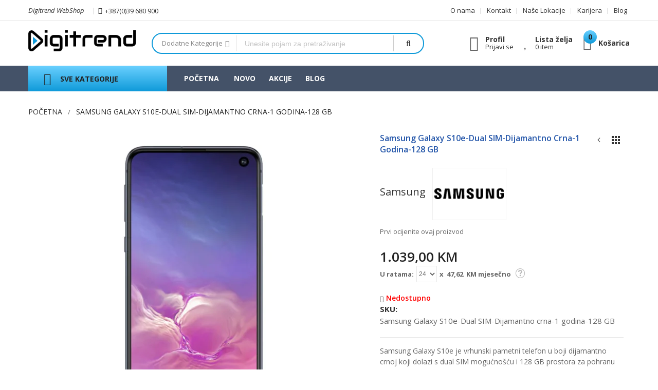

--- FILE ---
content_type: text/html; charset=UTF-8
request_url: https://digitrend.ba/samsung-galaxy-s10e-dual-sim-dijamantno-crna-1-godina-128-gb.html
body_size: 36310
content:
<!doctype html>
<html lang="hr">
    <head prefix="og: http://ogp.me/ns# fb: http://ogp.me/ns/fb# product: http://ogp.me/ns/product#">
        <script>
    var LOCALE = 'hr\u002DHR';
    var BASE_URL = 'https\u003A\u002F\u002Fdigitrend.ba\u002F';
    var require = {
        'baseUrl': 'https\u003A\u002F\u002Fdigitrend.ba\u002Fstatic\u002Fversion1763664477\u002Ffrontend\u002FAlothemes\u002Fexpert1_child\u002Fhr_HR'
    };</script>        <meta charset="utf-8"/>
<meta name="title" content="Samsung Galaxy S10e"/>
<meta name="description" content="Samsung Galaxy S10e "/>
<meta name="keywords" content="Samsung Galaxy S10e"/>
<meta name="robots" content="INDEX,FOLLOW"/>
<meta name="viewport" content="width=device-width, initial-scale=1, maximum-scale=1.0, user-scalable=no"/>
<meta name="format-detection" content="telephone=no"/>
<title>Samsung Galaxy S10e  - Digitrend.ba</title>
<link  rel="stylesheet" type="text/css"  media="all" href="https://digitrend.ba/static/version1763664477/frontend/Alothemes/expert1_child/hr_HR/mage/calendar.css" />
<link  rel="stylesheet" type="text/css"  media="all" href="https://digitrend.ba/static/version1763664477/frontend/Alothemes/expert1_child/hr_HR/css/styles-m.css" />
<link  rel="stylesheet" type="text/css"  media="all" href="https://digitrend.ba/static/version1763664477/frontend/Alothemes/expert1_child/hr_HR/font/fontawesome/css/font-awesome.min.css" />
<link  rel="stylesheet" type="text/css"  media="all" href="https://digitrend.ba/static/version1763664477/frontend/Alothemes/expert1_child/hr_HR/font/pe-icon-stroke/css/pe-icon-7-stroke.css" />
<link  rel="stylesheet" type="text/css"  media="all" href="https://digitrend.ba/static/version1763664477/frontend/Alothemes/expert1_child/hr_HR/bootstrap/css/bootstrap.min.css" />
<link  rel="stylesheet" type="text/css"  media="all" href="https://digitrend.ba/static/version1763664477/frontend/Alothemes/expert1_child/hr_HR/css/styles.css" />
<link  rel="stylesheet" type="text/css"  media="all" href="https://digitrend.ba/static/version1763664477/frontend/Alothemes/expert1_child/hr_HR/css/responsive.css" />
<link  rel="stylesheet" type="text/css"  media="all" href="https://digitrend.ba/static/version1763664477/frontend/Alothemes/expert1_child/hr_HR/font/flaticon/css/flaticon.css" />
<link  rel="stylesheet" type="text/css"  media="all" href="https://digitrend.ba/static/version1763664477/frontend/Alothemes/expert1_child/hr_HR/font/linearicons/css/demo.css" />
<link  rel="stylesheet" type="text/css"  media="all" href="https://digitrend.ba/static/version1763664477/frontend/Alothemes/expert1_child/hr_HR/css/module.css" />
<link  rel="stylesheet" type="text/css"  media="all" href="https://digitrend.ba/static/version1763664477/frontend/Alothemes/expert1_child/hr_HR/MageWorx_SearchSuiteAutocomplete/css/searchsuiteautocomplete.css" />
<link  rel="stylesheet" type="text/css"  media="all" href="https://digitrend.ba/static/version1763664477/frontend/Alothemes/expert1_child/hr_HR/mage/gallery/gallery.css" />
<link  rel="stylesheet" type="text/css"  media="all" href="https://digitrend.ba/static/version1763664477/frontend/Alothemes/expert1_child/hr_HR/Mageplaza_Core/css/magnific-popup.css" />
<link  rel="stylesheet" type="text/css"  media="all" href="https://digitrend.ba/static/version1763664477/frontend/Alothemes/expert1_child/hr_HR/Magefan_Blog/css/blog-m.css" />
<link  rel="stylesheet" type="text/css"  media="all" href="https://digitrend.ba/static/version1763664477/frontend/Alothemes/expert1_child/hr_HR/Magefan_Blog/css/blog-new.css" />
<link  rel="stylesheet" type="text/css"  media="all" href="https://digitrend.ba/static/version1763664477/frontend/Alothemes/expert1_child/hr_HR/Magefan_Blog/css/blog-custom.css" />
<link  rel="stylesheet" type="text/css"  media="screen and (min-width: 768px)" href="https://digitrend.ba/static/version1763664477/frontend/Alothemes/expert1_child/hr_HR/css/styles-l.css" />
<link  rel="stylesheet" type="text/css"  media="print" href="https://digitrend.ba/static/version1763664477/frontend/Alothemes/expert1_child/hr_HR/css/print.css" />
<script  type="text/javascript"  src="https://digitrend.ba/static/version1763664477/frontend/Alothemes/expert1_child/hr_HR/requirejs/require.js"></script>
<script  type="text/javascript"  src="https://digitrend.ba/static/version1763664477/frontend/Alothemes/expert1_child/hr_HR/mage/requirejs/mixins.js"></script>
<script  type="text/javascript"  src="https://digitrend.ba/static/version1763664477/frontend/Alothemes/expert1_child/hr_HR/requirejs-config.js"></script>
<link  rel="canonical" href="https://digitrend.ba/samsung-galaxy-s10e-dual-sim-dijamantno-crna-1-godina-128-gb.html" />
<link  rel="icon" type="image/x-icon" href="https://digitrend.ba/media/favicon/stores/1/Favicon.png" />
<link  rel="shortcut icon" type="image/x-icon" href="https://digitrend.ba/media/favicon/stores/1/Favicon.png" />
<meta name="p:domain_verify" content="3dfcd9d201779aa8db3703c6a6d2fe3f"/>
<!--O5BcLd4r26to5XYDtvhClm1cfUsubKt9-->
<meta name="facebook-domain-verification" content="ea90tcsy841ekobu1nyvk6b429qopz" />
        
<meta property="fb:app_id" content="2857892704250246" />
<meta property="og:type" content="product" />
<meta property="og:title" content="Samsung Galaxy S10e  - Digitrend.ba" />
<meta property="og:description" content="Samsung Galaxy S10e " />
<meta property="og:image:width" content="600" />
<meta property="og:image:height" content="600" />
<meta property="og:image" content="https://digitrend.ba/media/catalog/product/s/a/samsung_galaxy_s10e_prism_black_2.jpg" />
<meta property="og:image:secure_url" content="https://digitrend.ba/media/catalog/product/s/a/samsung_galaxy_s10e_prism_black_2.jpg" />
<meta property="og:url" content="https://digitrend.ba/samsung-galaxy-s10e-dual-sim-dijamantno-crna-1-godina-128-gb.html" />
<meta property="og:locale" content="hr_HR" />
<meta property="product:price:amount" content="1039"/>
<meta property="product:price:currency" content="BAM"/>
<meta property="product:availability" content="outofstock"/>
<meta property="product:retailer_item_id" content="Samsung Galaxy S10e-Dual SIM-Dijamantno crna-1 godina-128 GB"/>
        <script>
        window.getWpCookie = function(name) {
            match = document.cookie.match(new RegExp(name + '=([^;]+)'));
            if (match) return decodeURIComponent(match[1].replace(/\+/g, ' ')) ;
        };

        window.dataLayer = window.dataLayer || [];
                var dlObjects = [{"ecommerce":{"detail":{"products":[{"name":"Samsung Galaxy S10e-Dual SIM-Dijamantno crna-1 godina-128 GB","id":"3175","price":"1039.00","brand":"Samsung","category":"Mobiteli & Satovi"}]},"currencyCode":"BAM"}}];
        for (var i in dlObjects) {
            window.dataLayer.push({ecommerce: null});
            window.dataLayer.push(dlObjects[i]);
        }
                var wpCookies = ['wp_customerId','wp_customerGroup'];
        wpCookies.map(function(cookieName) {
            var cookieValue = window.getWpCookie(cookieName);
            if (cookieValue) {
                var dlObject = {};
                dlObject[cookieName.replace('wp_', '')] = cookieValue;
                window.dataLayer.push(dlObject);
            }
        });
    </script>

    <!-- Google Tag Manager -->
<script>(function(w,d,s,l,i){w[l]=w[l]||[];w[l].push({'gtm.start':
new Date().getTime(),event:'gtm.js'});var f=d.getElementsByTagName(s)[0],
j=d.createElement(s),dl=l!='dataLayer'?'&l='+l:'';j.async=true;j.src=
'https://www.googletagmanager.com/gtm.js?id='+i+dl;f.parentNode.insertBefore(j,f);
})(window,document,'script','dataLayer','GTM-NFLTLHM');</script>
<!-- End Google Tag Manager -->        <script type="text/x-magento-init">
        {
            "*": {
                "Magento_PageCache/js/form-key-provider": {
                    "isPaginationCacheEnabled":
                        0                }
            }
        }
    </script>
<script type="text&#x2F;javascript" src="https&#x3A;&#x2F;&#x2F;chimpstatic.com&#x2F;mcjs-connected&#x2F;js&#x2F;users&#x2F;e08af12a19b2326cec58674b6&#x2F;033326bd21575f1e70a7125dd.js" defer="defer">
</script>


<script data-rocketjavascript="false">
    var MagefanWebP = {

        _canUseWebP: null,

        getUserAgentInfo: function(){
            try {
                var ua = navigator.userAgent,
                    tem,
                    M = ua.match(/(opera|chrome|safari|firefox|msie|trident(?=\/))\/?\s*(\d+)/i) || [];
                if (/trident/i.test(M[1])) {
                    tem = /\brv[ :]+(\d+)/g.exec(ua) || [];
                    return ['IE', (tem[1] || '')];
                }
                if (M[1] === 'Chrome') {
                    tem = ua.match(/\b(OPR|Edge)\/(\d+)/);
                    if (tem != null) {
                        tem = tem.slice(1);
                        tem[0] = tem[0].replace('OPR', 'Opera');
                        return tem;
                    }
                }
                M = M[2] ? [M[1], M[2]] : [navigator.appName, navigator.appVersion, '-?'];
                if ((tem = ua.match(/version\/(\d+)/i)) != null) M.splice(1, 1, tem[1]);
                return M;
            } catch (e) {
                return ['', 0];
            }
        },

        canUseWebP: function(){

            
            if (null !== this._canUseWebP){
                return this._canUseWebP;
            }

            try {
                var elem = document.createElement('canvas');
                if (!!(elem.getContext && elem.getContext('2d'))) {
                    var r = (elem.toDataURL('image/webp').indexOf('data:image/webp') == 0);
                    if (!r) {
                        var ua = this.getUserAgentInfo();
                        if (ua && ua.length > 1) {
                            ua[0] = ua[0].toLowerCase();
                            if ('firefox' == ua[0] && parseInt(ua[1]) >= 65) {
                                this._canUseWebP = true;
                                return this._canUseWebP;
                            }
                            if ('edge' == ua[0] && parseInt(ua[1]) >= 18) {
                                this._canUseWebP = true;
                                return this._canUseWebP;
                            }
                            if ('safari' == ua[0] && parseInt(ua[1]) >= 15) {
                                this._canUseWebP = true;
                                return this._canUseWebP;
                            }
                        }
                    }

                    this._canUseWebP = r;
                    return this._canUseWebP;
                }
                this._canUseWebP = false;
                return this._canUseWebP;
            } catch (e) {
                console.log(e);
                this._canUseWebP = false;
                return this._canUseWebP;
            }
        },

        getOriginWebPImage: function(src) {
            if (src.indexOf('mf_webp') == -1) {
                return src;
            }

            var $array = src.split('/');
            var $imageFormat = '';

            for (var i = 0; i < $array.length; i++) {
                if ($array[i] == "mf_webp") {
                    $imageFormat = $array[i + 1];
                    $array.splice(i, 3);
                    break;
                }
            }
            src = $array.join('/');
            return src.replace('.webp', '.' + $imageFormat);
        },

        getWebUrl: function (imageUrl) {
            /* @var string */
            imageUrl = imageUrl.trim();
            var baseUrl = 'https://digitrend.ba/';
            var imageFormat = imageUrl.split('.').pop();

            if ('webp' === imageFormat) {
                return imageUrl;
            }

            var mediaBaseUrl = 'https://digitrend.ba/media/';
            var staticBaseUrl = 'https://digitrend.ba/static/';

            if (imageUrl.indexOf(mediaBaseUrl) == -1 && imageUrl.indexOf(staticBaseUrl) == -1) {
                return false;
            }

            var imagePath = imageUrl;
            imagePath = imagePath.replace(mediaBaseUrl, 'media/');
            imagePath = imagePath.replace(staticBaseUrl, 'static/');
            imagePath = imagePath.replace(baseUrl + 'pub/media/', 'media/');
            imagePath = imagePath.replace(baseUrl + 'pub/static/', 'static/');
            imagePath = imagePath.replace(/\.(jpg|jpeg|png|JPG|JPEG|PNG|gif|GIF)/i, '.webp');
            imagePath = mediaBaseUrl + 'mf_webp/' + imageFormat + '/' + imagePath;
            imagePath = imagePath.replace('%20', ' ');
            imagePath = imagePath.replace(/version\d{10}\//g, '');
            return imagePath;
        }
    };

    /* MagicToolboxContainer Fix */
    function MagefanWebPMagicToolboxContainerFix()
    {
        if (!MagefanWebP.canUseWebP()) {
            (function(){
                var i;
                var els = document.querySelectorAll(".MagicToolboxContainer a, .MagicToolboxContainer img");
                if (!els) return;
                var el;
                for (i=0; i<els.length; i++) {
                    el = els[i];
                    if (el.href) {
                        el.href = MagefanWebP.getOriginWebPImage(el.href);
                    }

                    if (el.getAttribute('webpimg')) {
                        el.src = MagefanWebP.getOriginWebPImage(el.getAttribute('webpimg'));
                    } else {
                        if (el.src) {
                            el.src = MagefanWebP.getOriginWebPImage(el.src);
                        }
                    }

                    if (el.dataset && el.dataset.image) {
                        el.dataset.image = MagefanWebP.getOriginWebPImage(el.dataset.image);
                    }

                }
            })();
        } else {
            replacePixelMagicToolbox();
            checkIfPixelReplaced();
        }
    }

    function replacePixelMagicToolbox() {
        (function() {
            var i, els = document.querySelectorAll(".MagicToolboxContainer img");

            if (!els) return;
            var el;

            for (i=0; i<els.length; i++) {
                el = els[i];

                if (el.getAttribute('webpimg')) {
                    el.src = el.getAttribute('webpimg');
                }
            }
        })();
    }

    function checkIfPixelReplaced() {
        var intervalCounter = 0,
            waitForMagicToolbox = setInterval(function() {
                if (document.querySelectorAll('figure img[src$="/p.jpg"]').length) {
                    replacePixelMagicToolbox();
                    clearInterval(waitForMagicToolbox);
                }

                if (intervalCounter > 10) {
                    clearInterval(waitForMagicToolbox);
                }

                intervalCounter++;
            }, 500);
    }

    document.addEventListener("DOMContentLoaded", function(){
        if (!MagefanWebP.canUseWebP()) {
            document.body.className += ' no-webp ';

            (function(){
                var i;
                var els = document.querySelectorAll('a[href$=".webp"]');
                if (!els) return;
                var el;
                for (i=0; i<els.length; i++) {
                    el = els[i];
                    if (el.href) {
                        el.href = MagefanWebP.getOriginWebPImage(el.href);
                    }
                }
            })();

        } else {
            document.body.className += ' webp-supported ';
        }
    });
</script>
<script>
    document.addEventListener("DOMContentLoaded", function(e){
        if (!MagefanWebP.canUseWebP()) {
            /* Replace some custom webp images with original one if webp is not supported */
            /* Can add <a> tag in future as well */
            setInterval(function(){
                document.querySelectorAll("img[src$='.webp']:not(.no-origin-webp-img)").forEach(function(el){
                    var scr = el.getAttribute('src');
                    var newScr = MagefanWebP.getOriginWebPImage(scr);

                    if (scr != newScr) {
                        el.setAttribute('src', newScr);
                    } else {
                        el.classList.add('no-origin-webp-img');
                    }
                });

            }, 1000);
        }

        function processLazyPictureImg(img)
        {
            var src = img.getAttribute('src');
            var keys = ['original', 'src', 'lazyload'];
            var original, _original;
            for (var i=0;i<keys.length;i++) {
                _original = img.getAttribute('data-' + keys[i]);
                if (_original) {
                    original = _original;
                    break;
                }
            }
            if (original == src) {

                if (img.getAttribute('data-mf-lazy-picture-img')) return;
                img.setAttribute('data-mf-lazy-picture-img', 1);


                img.parentElement.querySelectorAll('source').forEach(function(el){
                    var srcset = el.getAttribute('srcset');
                    var originalset = el.getAttribute('data-originalset');
                    if (originalset && (originalset != srcset)) {
                        el.setAttribute('srcset', originalset);
                        el.classList.remove('lazyload');
                    }
                });

                var lazyLoader = img.closest('.lazy-loader');
                if (lazyLoader) {
                    lazyLoader.classList.remove('lazy-loader');
                }

                document.querySelectorAll("picture img[src='"+src+"']").forEach(function(img){
                    processLazyPictureImg(img);
                });

            }
        }

        document.querySelectorAll('picture img[data-original],picture img[data-src],picture img[data-lazyload]').forEach(function(el){
            el.addEventListener('load', function(e){
                processLazyPictureImg(e.target);
            });
            processLazyPictureImg(el);
        });
    });
</script>
<style>
    picture.mfwebp source.lazyload,
    picture.mfwebp source.lazy {background:none;content:none;}
</style>
<link as="style" rel="stylesheet preload prefetch" media="all" href="https://digitrend.ba/static/version1763664477/_cache/merged/stores/1/alothemes_custom.css" crossorigin="anonymous" /><link rel="stylesheet preload prefetch" as="style" href="//fonts.googleapis.com/css?family=Open+Sans&subset=cyrillic,cyrillic-ext,greek,greek-ext,latin-ext,vietnamese" media="all" crossorigin="anonymous" />
<div class="preloading"><div class="loading"></div></div>
<script type="text/javascript">
	var Themecfg 				= {"rtl":{"enabled":"0"},"preload":{"loading_body":"0","loading_img":"1"},"widescreen":{"enabled":"1"},"newsletter":{"enabled":"1","firstOnly":"0","timeDelay":"10000","autoClose":"0","timeClose":"10000","width":"570","height":"481","overlayColor":"#353535","background_color":"#ffffff","background_image":"default\/Popup_newsletter_03.png"},"css":{"merge_css_files":"1"},"general":{"baseUrl":"https:\/\/digitrend.ba\/"}};
	var alo_timer_layout 		= '<div class="timer-box"><span class="number day">%%D%%</span><span class="title">Dana</span></div><div class="timer-box"><span class="number hour">%%H%%</span><span class="title">Sati</span></div><div class="timer-box"><span class="number min">%%M%%</span><span  class="title">Min</span></div><div class="timer-box"><span class="number sec">%%S%%</span><span  class="title">Sek</span></div>';
	var alo_timer_layoutcaption = '<div class="timer-box"><span class="number day">%%D%%</span><span class="title">Dana</span></div><div class="timer-box"><span class="number hour">%%H%%</span><span class="title">Sati</span></div><div class="timer-box"><span class="number min">%%M%%</span><span  class="title">Min</span></div><div class="timer-box"><span class="number sec">%%S%%</span><span  class="title">Sek</span></div>';
	var alo_timer_timeout 		= '<span class="timeout">Time out!</span>';
</script>
<script type="text/x-magento-init">{"body": {"alothemes": {}}}</script>
<script type="text/javascript">require(['jquery','slick','magicproduct']);</script><script type="text/javascript">
    require([
        'jquery',
        'magepow/elevatezoom',
        ], function($){
            "use strict";

            if( $(window).width() < 991 ) return;
            var options = {"enabled":1,"screensize":991,"responsive":false,"scrollZoom":true,"zoomLevel":1,"zoomType":"window","zoomWindowEffect":"flyOutImageToWindow","zoomWindowEffectDuration":500,"zoomWindowFadeIn":false,"zoomWindowFadeOut":false,"zoomWindowPosition":1,"zIndex":99,"imageCrossfade":false,"loadingIcon":false,"cursor":"default","borderSize":1,"borderColour":"#666","easing":false,"easingType":"zoomdefault","easingDuration":2000,"lensShape":"square","lensFadeIn":false,"lensFadeOut":false,"lensBorder":1,"lensColour":"#fff","lensOpacity":0.4,"tint":false,"tintColour":"#333","tintOpacity":0.4};
            var style   = '.zoomContainer{z-index:' + options.zIndex + '}';
            if(options.tint) style  += ' .zoomContainer .zoomLens{z-index:' + options.zIndex + '} .zoomContainer .zoomLens img{display:none}';
            $('head').append('<style type="text/css">' + style + '</style>');
            $('body').addClass('productzoom-' + options.zoomType);
            $(document).on('fotorama:load fotorama:showend fotorama:fullscreenenter fotorama:fullscreenexit', function (event, fotorama, extra) {
                $('.zoomContainer').remove();
                if(event.type == 'fotorama:fullscreenenter') return;
                if( fotorama.activeFrame.type != 'image' || $('body').hasClass('fotorama__fullscreen') ) return;
                var img = $('.product.media .fotorama__stage .fotorama__active .fotorama__img');
                if(!img.length) return;
                var defaults = {
                    zoomWindowWidth : img.width(),
                    zoomWindowHeight: img.height()
                };
                var settings = $.extend(defaults, options);
                if(fotorama.activeFrame.full) img.data('zoom-image', fotorama.activeFrame.full);
                img.elevateZoom(settings);
            });
    });
</script>
<script type="application/ld+json">
    {
        "@context": "https://schema.org/",
        "@type": "Product",
        "name": "Samsung Galaxy S10e-Dual SIM-Dijamantno crna-1 godina-128 GB",
        "image": "https://digitrend.ba/media/catalog/product/s/a/samsung_galaxy_s10e_prism_black_2.jpg?width=214&height=214&store=default&image-type=image",
        "description": "",
        "sku": "Samsung Galaxy S10e-Dual SIM-Dijamantno crna-1 godina-128 GB",
        "offers": {
            "@type": "Offer",
            "priceCurrency": "BAM",
            "url": "https://digitrend.ba/samsung-galaxy-s10e-dual-sim-dijamantno-crna-1-godina-128-gb.html?___store=default",
            "availability": "https://schema.org/OutOfStock",
            "price": "1039.00"
        }
    }
</script>
<!--  twitter product cards-->
<meta name="twitter:card" content="product" />
<meta name="twitter:domain" content="https://digitrend.ba/" />
<meta name="twitter:site" content="" />
<meta name="twitter:creator" content="" />
<meta name="twitter:title" content="Samsung Galaxy S10e-Dual SIM-Dijamantno crna-1 godina-128 GB" />
<meta name="twitter:description" content="" />
<meta name="twitter:image" content="https://digitrend.ba/media/catalog/product/s/a/samsung_galaxy_s10e_prism_black_2.jpg?width=214&height=214&store=default&image-type=image" />
<meta name="twitter:data1" content="BAM1039.00" />
<meta name="twitter:label1" content="PRICE" />
<meta name="twitter:data2" content="BA" />
<meta name="twitter:label2" content="LOCATION" />
<!--  twitter product cards-->
<!--  facebook open graph -->
<meta property="og:site_name" content="" />
<meta property="og:type" content="og:product" />
<meta property="og:title" content="Samsung Galaxy S10e-Dual SIM-Dijamantno crna-1 godina-128 GB" />
<meta property="og:image" content="https://digitrend.ba/media/catalog/product/s/a/samsung_galaxy_s10e_prism_black_2.jpg?width=214&height=214&store=default&image-type=image" />
<meta property="og:description" content="" />
<meta property="og:url" content="https://digitrend.ba/samsung-galaxy-s10e-dual-sim-dijamantno-crna-1-godina-128-gb.html?___store=default" />
<meta property="product:price:amount" content="1039.00" />
<meta property="product:price:currency" content="BAM" />
<meta property="product:availability" content="out of stock"/>
<meta property="product:retailer_item_id" content="Samsung Galaxy S10e-Dual SIM-Dijamantno crna-1 godina-128 GB"/>
<!--  facebook open graph -->
<!-- rich pins -->
<meta name="pinterest-rich-pin" content="enabled">
<!-- rich pins -->
    </head>
    <body data-container="body"
          data-mage-init='{"loaderAjax": {}, "loader": { "icon": "https://digitrend.ba/static/version1763664477/frontend/Alothemes/expert1_child/hr_HR/images/loader-2.gif"}}'
        id="html-body" class="widescreen catalog-product-view product-samsung-galaxy-s10e-dual-sim-dijamantno-crna-1-godina-128-gb page-layout-1column">
        <!-- Google Tag Manager (noscript) -->
<noscript><iframe src="https://www.googletagmanager.com/ns.html?id=GTM-NFLTLHM"
height="0" width="0" style="display:none;visibility:hidden"></iframe></noscript>
<!-- End Google Tag Manager (noscript) --><script type="text/x-magento-init">
    {
    "*":
    {
            "Sparsh_FacebookPixel/js/facebook_pixel_init": {
                "id" : 2407438912906280,
                "action" : "catalog_product_view",
                "pageView" : "disable",
                "productData" : {"enable":true,"content_name":"Samsung Galaxy S10e-Dual SIM-Dijamantno crna-1 godina-128 GB","content_ids":"Samsung Galaxy S10e-Dual SIM-Dijamantno crna-1 godina-128 GB","content_type":"product","value":"1,039.00","currency":"BAM"},
                "categoryData" : {"enable":false},
                "addToWishList" : {"enable":false},
                "searchdata" :  {"enable":true},
                "orderData" : {"enable":false}            }
        }
    }
</script>
<!-- Facebook Pixel Code -->
<noscript><img height="1" width="1" style="display:none"
               src="https://www.facebook.com/tr?id=2407438912906280&ev=PageView&noscript=1"
    /></noscript>
<!-- End Facebook Pixel Code -->

<script type="text/x-magento-init">
    {
        "*": {
            "Magento_PageBuilder/js/widget-initializer": {
                "config": {"[data-content-type=\"slider\"][data-appearance=\"default\"]":{"Magento_PageBuilder\/js\/content-type\/slider\/appearance\/default\/widget":false},"[data-content-type=\"map\"]":{"Magento_PageBuilder\/js\/content-type\/map\/appearance\/default\/widget":false},"[data-content-type=\"row\"]":{"Magento_PageBuilder\/js\/content-type\/row\/appearance\/default\/widget":false},"[data-content-type=\"tabs\"]":{"Magento_PageBuilder\/js\/content-type\/tabs\/appearance\/default\/widget":false},"[data-content-type=\"slide\"]":{"Magento_PageBuilder\/js\/content-type\/slide\/appearance\/default\/widget":{"buttonSelector":".pagebuilder-slide-button","showOverlay":"hover","dataRole":"slide"}},"[data-content-type=\"banner\"]":{"Magento_PageBuilder\/js\/content-type\/banner\/appearance\/default\/widget":{"buttonSelector":".pagebuilder-banner-button","showOverlay":"hover","dataRole":"banner"}},"[data-content-type=\"buttons\"]":{"Magento_PageBuilder\/js\/content-type\/buttons\/appearance\/inline\/widget":false},"[data-content-type=\"products\"][data-appearance=\"carousel\"]":{"Magento_PageBuilder\/js\/content-type\/products\/appearance\/carousel\/widget":false}},
                "breakpoints": {"desktop":{"label":"Desktop","stage":true,"default":true,"class":"desktop-switcher","icon":"Magento_PageBuilder::css\/images\/switcher\/switcher-desktop.svg","conditions":{"min-width":"1024px"},"options":{"products":{"default":{"slidesToShow":"5"}}}},"tablet":{"conditions":{"max-width":"1024px","min-width":"768px"},"options":{"products":{"default":{"slidesToShow":"4"},"continuous":{"slidesToShow":"3"}}}},"mobile":{"label":"Mobile","stage":true,"class":"mobile-switcher","icon":"Magento_PageBuilder::css\/images\/switcher\/switcher-mobile.svg","media":"only screen and (max-width: 768px)","conditions":{"max-width":"768px","min-width":"640px"},"options":{"products":{"default":{"slidesToShow":"3"}}}},"mobile-small":{"conditions":{"max-width":"640px"},"options":{"products":{"default":{"slidesToShow":"2"},"continuous":{"slidesToShow":"1"}}}}}            }
        }
    }
</script>

<div class="cookie-status-message" id="cookie-status">
    The store will not work correctly when cookies are disabled.</div>
<script type="text&#x2F;javascript">document.querySelector("#cookie-status").style.display = "none";</script>
<script type="text/x-magento-init">
    {
        "*": {
            "cookieStatus": {}
        }
    }
</script>

<script type="text/x-magento-init">
    {
        "*": {
            "mage/cookies": {
                "expires": null,
                "path": "\u002F",
                "domain": ".digitrend.ba",
                "secure": false,
                "lifetime": "86400"
            }
        }
    }
</script>
    <noscript>
        <div class="message global noscript">
            <div class="content">
                <p>
                    <strong>Čini se da je JavaScript onemogućen u Vašem pregledniku.</strong>
                    <span>
                        Za najbolje iskustvo na našoj stranici, provjerite jeste li uključili Javascript u Vašem pregledniku.                    </span>
                </p>
            </div>
        </div>
    </noscript>
<div role="alertdialog"
     tabindex="-1"
     data-hidden-bottom="0"
     class="magepow-gdpr-cookie-notice message global cookie text-align-center gdpr-box-shadow"
     id="notice-cookie-block"
     style="display: none;bottom:0px;font-size:15px;">
    <span class="action-close cookie-close">
     	<span class="hidden">Close</span>
    </span>
    <div role="document" class="content" tabindex="0">
        <div class="info">
            							<div class="notice-cookie-content">
					Koristimo kolačiće kako bi Vam pružili bolje korisničko iskustvo. 
											<a id="privacyLink" href="https://digitrend.ba/privacy-policy-cookie-restriction-mode/">Nauči više</a>
									</div>
			        </div>
        <div class="actions">
            <button id="btn-cookie-allow" class="btn-cookie allow primary ">
                <span>Dozvoli Kolačiće</span>
            </button>
        </div>
    </div>
</div>
<script type="text/javascript">
require(['jquery'], function($){
    $(window).on('scroll', function() {
        var $body = $('body');
        var $noticeCookie = $('#notice-cookie-block');
        var y = $(this).scrollTop();
        var isHidden = $noticeCookie.data('hidden-bottom') ? (y + $(this).height() == $(document).height()) : '';
        if (isHidden) $body.addClass('cookie-hidden-bottom');
        else $body.removeClass('cookie-hidden-bottom');
    });
});
</script>
<script type="text/x-magento-init">
    {
        "#notice-cookie-block": {
            "cookieNotices": {
                "cookieAllowButtonSelector": "#btn-cookie-allow",
                "cookieName": "user_allowed_save_cookie",
                "cookieValue": {"1":1},
                "cookieLifetime": 31536000,
                "noCookiesUrl": "https\u003A\u002F\u002Fdigitrend.ba\u002Fcookie\u002Findex\u002FnoCookies\u002F"
            }
        }
    }
</script>
	<div style="display:none" id="magepow-gdpr-popup-container">
		<div class="magepow-gdpr-popup" id="magepow-gdpr-popup" data-url="https://digitrend.ba/gdpr/" >></div>
	</div>
			<script type="text/javascript">require(['magepow/gdpr']);</script>
	
<script>
    window.cookiesConfig = window.cookiesConfig || {};
    window.cookiesConfig.secure = false;
</script><script>    require.config({
        map: {
            '*': {
                wysiwygAdapter: 'mage/adminhtml/wysiwyg/tiny_mce/tinymceAdapter'
            }
        }
    });</script><script>    require.config({
        paths: {
            googleMaps: 'https\u003A\u002F\u002Fmaps.googleapis.com\u002Fmaps\u002Fapi\u002Fjs\u003Fv\u003D3\u0026key\u003D'
        },
        config: {
            'Magento_PageBuilder/js/utils/map': {
                style: '',
            },
            'Magento_PageBuilder/js/content-type/map/preview': {
                apiKey: '',
                apiKeyErrorMessage: 'You\u0020must\u0020provide\u0020a\u0020valid\u0020\u003Ca\u0020href\u003D\u0027https\u003A\u002F\u002Fdigitrend.ba\u002Fadminhtml\u002Fsystem_config\u002Fedit\u002Fsection\u002Fcms\u002F\u0023cms_pagebuilder\u0027\u0020target\u003D\u0027_blank\u0027\u003EGoogle\u0020Maps\u0020API\u0020key\u003C\u002Fa\u003E\u0020to\u0020use\u0020a\u0020map.'
            },
            'Magento_PageBuilder/js/form/element/map': {
                apiKey: '',
                apiKeyErrorMessage: 'You\u0020must\u0020provide\u0020a\u0020valid\u0020\u003Ca\u0020href\u003D\u0027https\u003A\u002F\u002Fdigitrend.ba\u002Fadminhtml\u002Fsystem_config\u002Fedit\u002Fsection\u002Fcms\u002F\u0023cms_pagebuilder\u0027\u0020target\u003D\u0027_blank\u0027\u003EGoogle\u0020Maps\u0020API\u0020key\u003C\u002Fa\u003E\u0020to\u0020use\u0020a\u0020map.'
            },
        }
    });</script><script>
    require.config({
        shim: {
            'Magento_PageBuilder/js/utils/map': {
                deps: ['googleMaps']
            }
        }
    });</script><div class="page-wrapper"><link href="//fonts.googleapis.com/css?family=Montserrat:100,100i,200,200i,300,300i,400,400i,500,500i,600,600i,700,700i,800,800i,900,900i&amp;subset=latin-ext,vietnamese" rel="stylesheet"> 
<link href="//fonts.googleapis.com/css?family=Open+Sans:300,300i,400,400i,600,600i,700,700i,800,800i&amp;subset=cyrillic,cyrillic-ext,greek,greek-ext,latin-ext,vietnamese" rel="stylesheet"> 
<header class="page-header alothemes">
    <div class="header header-sticker">
                  <div class="header-top">
			<div class="container">
			    <div class="box-width main-fix clearfix">
				    <div class="top-left top-mobile">
					    <div class="welcome greet welcome-msg" data-bind="scope: 'customer'">
	<!-- ko if: customer().fullname  -->
	<span class="welcome-title" data-bind="text: new String('Dobro došli!').replace('%1', customer().firstname)">
	</span>
	<!-- /ko -->
	<!-- ko ifnot: customer().fullname  -->
	<span data-bind="html:'Digitrend  WebShop'"></span>
	<!-- /ko -->
</div>


<script type="text/x-magento-init">
{
	"*": {
		"Magento_Ui/js/core/app": {
			"components": {
				"customer": {
					"component": "Magento_Customer/js/view/customer"
				}
			}
		}
	}
}
</script>				        <div class="main-header top-mobile">
	<a  href="tel:+38739680900" class="support">
		<span class="icon fa fa-phone "><em class="hidden">hidden</em></span><span class="number">+387(0)39 680 900</span>
	</a>
</div>						<div class="tool-setting top-mobile">
							<div class="header-setting currency_top">
								<div class="settting-switcher">
																	</div>
							</div>
							<div class="header-setting">
								<div class="settting-switcher">
									
								</div>
							</div>
						</div>
				    </div>
					<div class="top-right top-mobile">
						<div data-content-type="html" data-appearance="default" data-element="main" data-decoded="true"><div class="below-column">
    <div class="links-wrapper-separators">
		<ul class="links">
		    <li class="first link-below about-us">
				<a href="https://digitrend.ba/o-nama/" title="O nama">O nama</a>
			</li>
			<li class="link-below">
				<a href="https://digitrend.ba/contact/" title="Kontakt">Kontakt</a>
			</li>
			<li class="link-below store-location">
				<a href="https://digitrend.ba/lokacije/" title="Naše Lokacije">Naše Lokacije</a>
			</li>
			<li class="last hlink-below">
				<a href="https://digitrend.ba/karijera/" title="Zaposlenje u Digitrendu">Karijera</a>
			</li>
			<li class="last hlink-below">
				<a href="https://digitrend.ba/blog/" title="Blog">Blog</a>
			</li>
		</ul>
	</div>
</div></div>					</div>
				</div>
			</div>
		</div>
		<div class="header-content">
			<div class="container">
			    <div class="box-width main-fix head-position clearfix">
					<div class="row clearfix">
					    <div class="content-logo col-sm-12 col-md-3 col-lg-3">
							<div class="header-logo">
								<span data-action="toggle-nav" class="action nav-toggle"><span>Otvori navigaciju</span></span>
<a
    class="logo"
    href="https://digitrend.ba/"
    title="Digitrend"
    aria-label="store logo">
    <picture class="mfwebp">                <source          title="Digitrend"            width="275"            height="46"     type="image/webp" srcset="https://digitrend.ba/media/mf_webp/jpg/media/logo/stores/1/logo.webp">                 <img data-webpconverted="1" src="https://digitrend.ba/media/logo/stores/1/logo.jpg"         title="Digitrend"         alt="Digitrend"            width="275"            height="46"    /></picture>
</a>
							</div>
						</div>
						<div class="hidden-top-bar fixed-mobile col-sm-12 col-md-5 col-lg-5">
							<div class="tool-topsearch toggle-tab-mobile">
								<span class="toggle-tab"><i class="icon fa fa-search icons"></i></span>
							    <div class="toggle-content">
									<div class="block-search">
    <div class="block block-content">
        <form class="form minisearch form-search" id="search_mini_form" action="https://digitrend.ba/catalogsearch/result/" method="get">
        <div class="block-title"><strong>Traži</strong></div>
            <div class="field search">
                                <div class="control catalogsearch">
                      <input id="search"
                             data-mage-init='{"quickSearch":{
                                  "formSelector":"#search_mini_form",
                                  "url":"https://digitrend.ba/search/ajax/suggest/",
                                  "destinationSelector":"#search_autocomplete"}
                             }'
                             type="text"
                             name="q"
                             value=""
                             placeholder="Unesite pojam za pretraživanje"
                             class="input-text"
                             maxlength="128"
                             role="combobox"
                             aria-haspopup="false"
                             aria-autocomplete="both"
                             autocomplete="off"/>
                      <div id="search_autocomplete" class="search-autocomplete"></div>
                      <div class="nested">
    <a class="action advanced" href="https://digitrend.ba/catalogsearch/advanced/" data-action="advanced-search">
        Napredno pretraživanje    </a>
</div>

<div data-bind="scope: 'searchsuiteautocomplete_form'">
    <!-- ko template: getTemplate() --><!-- /ko -->
</div>

<script type="text/x-magento-init">
{
    "*": {
        "Magento_Ui/js/core/app": {
            "components": {
                "searchsuiteautocomplete_form": {
                    "component": "MageWorx_SearchSuiteAutocomplete/js/autocomplete"
                },
                "searchsuiteautocompleteBindEvents": {
                    "component": "MageWorx_SearchSuiteAutocomplete/js/bindEvents",
                    "config": {
                        "searchFormSelector": "#search_mini_form",
                        "searchButtonSelector": "button.search",
                        "inputSelector": "#search, #mobile_search, .minisearch input[type=\"text\"]",
                        "searchDelay": "500"
                    }
                },
                "searchsuiteautocompleteDataProvider": {
                    "component": "MageWorx_SearchSuiteAutocomplete/js/dataProvider",
                    "config": {
                        "url": "https://digitrend.ba/mageworx_searchsuiteautocomplete/ajax/index/"
                    }
                }
            }
        }
    }
}
</script>                                            <div class="catalogsearch-box">
                        <span id="select-box-category">Dodatne Kategorije</span>
                        <div id="categories-box" style="display:none;">
                          <input style="display:none;" type="text" value="" id="qsearch">
                          <ul class="cat-list dd-container" id="cat">
                            <li data-q="0">Dodatne Kategorije</li><li data-q="224" class="item top">Mobiteli & Satovi</li><li data-q="312" class="item">**Mobiteli & Telefoni</li><li data-q="306" class="item">***Samsung</li><li data-q="307" class="item">***IPhone</li><li data-q="308" class="item">***Xiaomi</li><li data-q="309" class="item">***Huawei</li><li data-q="416" class="item">***Honor</li><li data-q="327" class="item">***Nokia</li><li data-q="299" class="item">***Ostale Marke</li><li data-q="314" class="item">**Pametni satovi</li><li data-q="296" class="item">***Pametni satovi</li><li data-q="408" class="item">***Pametni Satovi za Djecu</li><li data-q="297" class="item">***Pametne narukvice</li><li data-q="449" class="item">***Oprema za pametni sat</li><li data-q="426" class="item">**Slušalice</li><li data-q="330" class="item">***Bežične slušalice</li><li data-q="295" class="item">***Slušalice žičane</li><li data-q="376" class="item">**Punjači</li><li data-q="318" class="item">***Kablovi</li><li data-q="425" class="item">***Punjači</li><li data-q="406" class="item">***Power bank</li><li data-q="375" class="item">**Dodaci za mobitel</li><li data-q="377" class="item">***Maskice & futrole</li><li data-q="448" class="item">***Zaštitna stakla i folije</li><li data-q="378" class="item">***Stalci i Držači</li><li data-q="379" class="item">***Adapteri & prijelazi</li><li data-q="444" class="item">***Iphone dodaci</li><li data-q="222" class="item top">Računala & Oprema</li><li data-q="244" class="item">**Računala</li><li data-q="236" class="item">***Stolna Računala</li><li data-q="237" class="item">***Laptopi</li><li data-q="269" class="item">***Serveri</li><li data-q="243" class="item">***Dodaci za Servere</li><li data-q="392" class="item">***Torbe i Dodaci za Laptope</li><li data-q="238" class="item">**Tableti</li><li data-q="292" class="item">***Apple tableti</li><li data-q="305" class="item">***Android tableti</li><li data-q="242" class="item">***Dodaci za Tablet</li><li data-q="347" class="item">**Periferija i Oprema</li><li data-q="346" class="item">***Monitori</li><li data-q="350" class="item">***Tipkovnice</li><li data-q="370" class="item">***Miševi</li><li data-q="365" class="item">***Slušalice</li><li data-q="367" class="item">***Mikrofoni</li><li data-q="393" class="item">***Zvučnici</li><li data-q="402" class="item">***Web kamere</li><li data-q="268" class="item">***Neprekidna napajanja (UPS)</li><li data-q="389" class="item">***Gaming stolice i stolovi</li><li data-q="262" class="item">***Dodaci</li><li data-q="887" class="item">***POS oprema</li><li data-q="390" class="item">**Komponente</li><li data-q="395" class="item">***Procesori</li><li data-q="397" class="item">***Matične Ploče</li><li data-q="396" class="item">***Grafičke Kartice</li><li data-q="394" class="item">***Memorije (RAM)</li><li data-q="400" class="item">***Napajanja</li><li data-q="399" class="item">***Kućišta</li><li data-q="401" class="item">***Hladnjaci i Ventilatori</li><li data-q="398" class="item">***Optički Uređaji</li><li data-q="229" class="item">**Pohrana podataka</li><li data-q="391" class="item">***Diskovi SSD i HDD</li><li data-q="293" class="item">***Eksterni diskovi</li><li data-q="230" class="item">***USB memorije</li><li data-q="294" class="item">***Memorijske kartice</li><li data-q="227" class="item">**Mrežna oprema</li><li data-q="228" class="item">***Router & Modem & AP</li><li data-q="343" class="item">***Switchevi</li><li data-q="344" class="item">***Mrežne kartice i adapteri</li><li data-q="302" class="item">***Mrežni dodaci</li><li data-q="290" class="item">***Range Extender</li><li data-q="205" class="item">**Printeri i Skeneri</li><li data-q="332" class="item">***Printeri</li><li data-q="336" class="item">***Printeri Mobilni</li><li data-q="334" class="item">***Printeri Naljepnica</li><li data-q="289" class="item">***Fiskalne Kase i Printeri</li><li data-q="335" class="item">***Skeneri</li><li data-q="337" class="item">***Toneri</li><li data-q="338" class="item">***Tinte</li><li data-q="112" class="item top">Tv & Audio</li><li data-q="270" class="item">**Televizori i oprema</li><li data-q="259" class="item">***Televizori</li><li data-q="232" class="item">***Digitalni prijemnici</li><li data-q="329" class="item">***Antene</li><li data-q="373" class="item">***Tv Box</li><li data-q="310" class="item">***Nosači</li><li data-q="246" class="item">***Daljinski upravljači</li><li data-q="882" class="item">***Kablovi i adapteri za TV</li><li data-q="231" class="item">**Audio uređaji</li><li data-q="241" class="item">***Soundbar</li><li data-q="303" class="item">***Bluetooth zvučnici</li><li data-q="304" class="item">***Portable Radio i Linije</li><li data-q="348" class="item">***Auto radio i navigacije</li><li data-q="235" class="item">**Projektori i Platna</li><li data-q="403" class="item">***Projektori</li><li data-q="239" class="item">***Platna za Projektor</li><li data-q="223" class="item top">Foto & Video</li><li data-q="256" class="item">**Fotoaparati i Kamere</li><li data-q="264" class="item">***Foto Aparati & Kamere</li><li data-q="257" class="item">***Akcijske kamere</li><li data-q="440" class="item">***Oprema za Foto i Video</li><li data-q="321" class="item">**Dronovi & oprema</li><li data-q="245" class="item">***Dronovi</li><li data-q="240" class="item">***Dodaci za dronove</li><li data-q="358" class="item">**Smart Video nadzor</li><li data-q="441" class="item">***Smart home video nadzor</li><li data-q="258" class="item">***Video Konferencija</li><li data-q="698" class="item">***Auto kamere</li><li data-q="226" class="item top">Dom & Njega</li><li data-q="271" class="item">**Bijela tehnika</li><li data-q="275" class="item">***Perilice i sušilice rublja</li><li data-q="277" class="item">***Perilice posuđa</li><li data-q="278" class="item">***Hladnjaci</li><li data-q="322" class="item">***Zamrzivači</li><li data-q="279" class="item">***Štednjaci</li><li data-q="323" class="item">***Pećnice</li><li data-q="352" class="item">***Mikrovalne pećnice</li><li data-q="324" class="item">***Ugradbene ploče</li><li data-q="325" class="item">***Nape</li><li data-q="272" class="item">**Mali kuhinjski aparati</li><li data-q="282" class="item">***Mikseri & Multipraktici</li><li data-q="284" class="item">***Sokovnici</li><li data-q="234" class="item">***Friteze & Višenamjenski Aparati</li><li data-q="301" class="item">***Kuhala vode</li><li data-q="432" class="item">***Aparati za vodu</li><li data-q="349" class="item">***Aparati za kavu</li><li data-q="382" class="item">***Mesoreznice</li><li data-q="383" class="item">***Kuhinjske vage</li><li data-q="385" class="item">***Tosteri i grill</li><li data-q="699" class="item">***Kuhinjski dodaci i pribor</li><li data-q="267" class="item">**Mali uređaji za dom</li><li data-q="407" class="item">***Robot usisavači</li><li data-q="280" class="item">***Usisavači</li><li data-q="326" class="item">***Glačala i parne postaje</li><li data-q="281" class="item">***Parni čistači</li><li data-q="233" class="item">***Fiksni telefoni</li><li data-q="889" class="item">***Dodaci</li><li data-q="291" class="item">**Klimatizacija & Grijanje</li><li data-q="274" class="item">***Klima uređaji</li><li data-q="260" class="item">***Toplotne pumpe</li><li data-q="890" class="item">***Grijalice</li><li data-q="384" class="item">***Ventilatori</li><li data-q="891" class="item">***Pročišćivači zraka</li><li data-q="445" class="item">**Pametne kuće</li><li data-q="447" class="item">***Pametne utičnice i prekidači</li><li data-q="450" class="item">***Protuprovalni sustavi</li><li data-q="360" class="item">***Smart rasvjeta</li><li data-q="273" class="item">**Osobna njega</li><li data-q="285" class="item">***Brijanje & podrezivanje</li><li data-q="286" class="item">***Njega kose</li><li data-q="288" class="item">***Uklanjanje dlačica</li><li data-q="387" class="item">***Osobne vage</li><li data-q="888" class="item">***Četkice za zube</li><li data-q="261" class="item">**Baterije i Punjači</li><li data-q="225" class="item top">Gaming & Lifestyle</li><li data-q="433" class="item">**Električna vozila</li><li data-q="247" class="item">***El. Romobili</li><li data-q="248" class="item">***El. Bicikli</li><li data-q="249" class="item">***Oprema za el. vozila</li><li data-q="317" class="item">**Konzole & Oprema</li><li data-q="319" class="item">***Konzole</li><li data-q="405" class="item">***Igrice</li><li data-q="362" class="item">***Kontroleri (Joystick)</li><li data-q="364" class="item">***Poklon Bonovi (Nadopune)</li><li data-q="892" class="item">**Gaming stolice i stolovi</li>                          </ul>
                        </div>                        
                      </div>
                      <script type="text/javascript">
                        document.addEventListener("DOMContentLoaded", function() {
                          var qsearch, select, ul, li, a, i;
                          qsearch = document.getElementById("qsearch");
                          select = document.getElementById("select-box-category");
                          ul = document.getElementById("categories-box");
                          document.querySelector('body').addEventListener("click", function(){
                              ul.style.display = 'none';
                          });
                          select.addEventListener('click', function(e) {
                            e.stopPropagation();
                            if (ul.style.display === 'none') {
                                ul.style.display = 'block';
                            } else {
                                ul.style.display = 'none';
                            }
                          });
                          li = ul.getElementsByTagName("li");
                          for (i = 0; i < li.length; i++) {
                            a = li[i];
                            a.addEventListener("click", function(){
                              qsearch.value = this.getAttribute("data-q");
                              select.innerHTML = this.innerHTML;
                            });
                          }
                        });

                        window.onload = function(){
                          var form = document.getElementById("search_mini_form");
                          form.onsubmit = function(){
                            var search = document.getElementById("search");
                            var qsearch = document.getElementById("qsearch");
                            var csearch = qsearch.value ? '&cat='+qsearch.value : '';
                            window.location = form.action + '/?q=' + search.value + csearch;
                              return false;
                          };
                        };
                      </script>
                                  </div>
            </div>
      <button type="submit"
                    title="Traži"
                    class="action search button">
                <span><span><i class="fa fa-search"></i>Traži</span></span>
            </button>
        </form>
    </div>
</div>
								</div>
							</div>
						</div>
						<div class="header-icons content-cart col-sm-12 col-md-4 col-lg-4">
						    <div class="tool-header alotheme">
						        <div class="tool-account alo-toggle tool-padding toggle-tab-mobile">
									<div class="toggle-tab outside-close mobile proceed-to-checkout">
										<span class="fa fa-user icons account-icons"></span>
										<div class="onclick">
											<div class="text-account text-bold">Profil</div>
											<div class="text-account text-hidden" data-bind="scope: 'customer'">
											  	<!-- ko if: customer().firstname  -->
										        <span class="logged-in"
										             data-bind="text: new String('Hello!, %1').replace('%1', customer().firstname)">
										        </span>
											  	<!-- /ko -->
											  	<!-- ko ifnot: customer().firstname  -->
											  		Prijavi se											  	<!-- /ko -->
											  	<script type="text/x-magento-init">
											  	{
											      	"*": {
											          	"Magento_Ui/js/core/app": {
											              	"components": {
											                  	"customer": {
											                      	"component": "Magento_Customer/js/view/customer"
											                  	}
											              	}
											          	}
											      	}
											  	}
											  	</script>
											</div>
										</div>
									</div>								    
																		
								</div>
								<div class="top-link-product tool-padding">
    <span class="fa fa-heart icons wishlist-icons"></span>
    <div class="link wishlist" data-bind="scope: 'wishlist'">
        <a title="Lista želja" href="https://digitrend.ba/wishlist/" target="_blank" class="icon btn-heart">
            <span data-bind="text: 'Lista želja'" class="text-account text-bold block"></span>
            <span data-bind="text: wishlist().counter ? wishlist().counter : '0 item'" class="counter qty"></span>
        </a>
    </div>
</div>
<script type="text/x-magento-init">
    {
        "*": {
            "Magento_Ui/js/core/app": {
                "components": {
                    "wishlist": {
                        "component": "Magento_Wishlist/js/view/wishlist"
                    }
                }
            }
        }
    }

</script>
								
<div data-block="minicart" class="minicart-wrapper">
    <a class="action showcart" href="https://digitrend.ba/checkout/cart/"
       data-bind="scope: 'minicart_content'">
        <span class="fa fa-shopping-basket crat-icon">
            <span class="counter qty empty"
                  data-bind="css: { empty: !!getCartParam('summary_count') == false }, blockLoader: isLoading">
                <span class="counter-number"><!-- ko text: getCartParam('summary_count') --><!-- /ko --></span>
                <span class="counter-label">
                <!-- ko if: getCartParam('summary_count') -->
                    <!-- ko text: getCartParam('summary_count') --><!-- /ko -->
                    <!-- ko i18n: 'items' --><!-- /ko -->
                <!-- /ko -->
                </span>
            </span>
        </span>
        <span class="minicart-text">
            <span class="text cart-title">Košarica</span>
            <span data-bind="html: getCartParam('subtotal')"></span>
        </span>
    </a>
            <div class="block block-minicart empty"
             data-role="dropdownDialog"
             data-mage-init='{"dropdownDialog":{
                "appendTo":"[data-block=minicart]",
                "triggerTarget":".showcart",
                "timeout": "2000",
                "closeOnMouseLeave": false,
                "closeOnEscape": true,
                "triggerClass":"active",
                "parentClass":"active",
                "buttons":[]}}'>
            <div id="minicart-content-wrapper" data-bind="scope: 'minicart_content'">
                <!-- ko template: getTemplate() --><!-- /ko -->
            </div>
            <div id="cart-page">
   <div id="block-cart-list" data-bind="scope:'minicart-addons'" class="block">
       <!-- ko template: getTemplate() --><!-- /ko -->
              </div>
</div>			<div data-content-type="html" data-appearance="default" data-element="main" data-decoded="true"><div class="capped-delivery">
	<p></span>Brza Dostava po cijeni od 9,00 KM</p>
	<p>na području cijele BiH </p>
</div></div>        </div>
        <script>
        window.checkout = {"shoppingCartUrl":"https:\/\/digitrend.ba\/checkout\/cart\/","checkoutUrl":"https:\/\/digitrend.ba\/checkout\/","updateItemQtyUrl":"https:\/\/digitrend.ba\/checkout\/sidebar\/updateItemQty\/","removeItemUrl":"https:\/\/digitrend.ba\/checkout\/sidebar\/removeItem\/","imageTemplate":"Magento_Catalog\/product\/image_with_borders","baseUrl":"https:\/\/digitrend.ba\/","minicartMaxItemsVisible":5,"websiteId":"1","maxItemsToDisplay":10,"storeId":"1","storeGroupId":"1","agreementIds":["1"],"customerLoginUrl":"https:\/\/digitrend.ba\/customer\/account\/login\/referer\/aHR0cHM6Ly9kaWdpdHJlbmQuYmEvc2Ftc3VuZy1nYWxheHktczEwZS1kdWFsLXNpbS1kaWphbWFudG5vLWNybmEtMS1nb2RpbmEtMTI4LWdiLmh0bWw~\/","isRedirectRequired":false,"autocomplete":"off","captcha":{"user_login":{"isCaseSensitive":false,"imageHeight":50,"imageSrc":"","refreshUrl":"https:\/\/digitrend.ba\/captcha\/refresh\/","isRequired":false,"timestamp":1768782934}}};
    </script>
    <script type="text/x-magento-init">
    {
        "[data-block='minicart']": {
            "Magento_Ui/js/core/app": {"components":{"minicart_content":{"children":{"subtotal.container":{"children":{"subtotal":{"children":{"subtotal.totals":{"config":{"display_cart_subtotal_incl_tax":1,"display_cart_subtotal_excl_tax":0,"template":"Magento_Tax\/checkout\/minicart\/subtotal\/totals"},"children":{"subtotal.totals.msrp":{"component":"Magento_Msrp\/js\/view\/checkout\/minicart\/subtotal\/totals","config":{"displayArea":"minicart-subtotal-hidden","template":"Magento_Msrp\/checkout\/minicart\/subtotal\/totals"}}},"component":"Magento_Tax\/js\/view\/checkout\/minicart\/subtotal\/totals"}},"component":"uiComponent","config":{"template":"Magento_Checkout\/minicart\/subtotal"}}},"component":"uiComponent","config":{"displayArea":"subtotalContainer"}},"item.renderer":{"component":"Magento_Checkout\/js\/view\/cart-item-renderer","config":{"displayArea":"defaultRenderer","template":"Magento_Checkout\/minicart\/item\/default"},"children":{"item.image":{"component":"Magento_Catalog\/js\/view\/image","config":{"template":"Magento_Catalog\/product\/image","displayArea":"itemImage"}},"checkout.cart.item.price.sidebar":{"component":"uiComponent","config":{"template":"Magento_Checkout\/minicart\/item\/price","displayArea":"priceSidebar"}}}},"extra_info":{"component":"uiComponent","config":{"displayArea":"extraInfo"}},"promotion":{"component":"uiComponent","config":{"displayArea":"promotion"}}},"config":{"itemRenderer":{"default":"defaultRenderer","simple":"defaultRenderer","virtual":"defaultRenderer"},"template":"Magento_Checkout\/minicart\/content"},"component":"Magento_Checkout\/js\/view\/minicart"}},"types":[]}        },
        "*": {
            "Magento_Ui/js/block-loader": "https://digitrend.ba/static/version1763664477/frontend/Alothemes/expert1_child/hr_HR/images/loader-1.gif"
        }
    }
    </script>
</div>


								<div class="more-info">
									<span class="toggle-tab"><span class="hidden"></span><span class="more-text">More</span></span>
									<div class="toggle-content">
										<div class="main-header top-mobile">
	<a  href="tel:+38739680900" class="support">
		<span class="icon fa fa-phone "><em class="hidden">hidden</em></span><span class="number">+387(0)39 680 900</span>
	</a>
</div>										<div data-content-type="html" data-appearance="default" data-element="main" data-decoded="true"><div class="below-column">
    <div class="links-wrapper-separators">
		<ul class="links">
		    <li class="first link-below about-us">
				<a href="https://digitrend.ba/o-nama/" title="O nama">O nama</a>
			</li>
			<li class="link-below">
				<a href="https://digitrend.ba/contact/" title="Kontakt">Kontakt</a>
			</li>
			<li class="link-below store-location">
				<a href="https://digitrend.ba/lokacije/" title="Naše Lokacije">Naše Lokacije</a>
			</li>
			<li class="last hlink-below">
				<a href="https://digitrend.ba/karijera/" title="Zaposlenje u Digitrendu">Karijera</a>
			</li>
			<li class="last hlink-below">
				<a href="https://digitrend.ba/blog/" title="Blog">Blog</a>
			</li>
		</ul>
	</div>
</div></div>									</div>
								</div>
							</div>
						</div>
					</div>
				</div>
			</div>
		</div>
		<div class="header-bottom">
			<div class="container">
				<div class="box-width main-fix bg-white clearfix">
					<div class="row">
						<div class="col-sm-12 visible-md-on">
							    <div class="sections nav-sections">
                <div class="section-items nav-sections-items"
             data-mage-init='{"tabs":{"openedState":"active"}}'>
                                            <div class="section-item-title nav-sections-item-title"
                     data-role="collapsible">
                    <a class="nav-sections-item-switch"
                       data-toggle="switch" href="#store.menu">
                        Izbornik                    </a>
                </div>
                <div class="section-item-content nav-sections-item-content"
                     id="store.menu"
                     data-role="content">
                    <nav class="navigation mean-nav navigation-mobile" role="navigation" data-action="navigation" data-exclude_html_desktop="1" >
	<ul class="nav-mobile" data-alo-init='{"menu":{"responsive":true, "expanded":true, "position":{"my":"left top","at":"left bottom"}}}'>
		<li class="level0 category-item level-top dropdown home"><a class="level-top" href="https://digitrend.ba/"><span class="icon fa fa-home"></span><span class="icon-text">Početna</span></a></li>		<li class="level0 category-item level-top cat nav-1  hasChild parent"><a class="level-top" href="https://digitrend.ba/mobiteli-satovi.html"><span>Mobiteli & Satovi</span><span class="boder-menu"></span></a><ul class="submenu"><li class="level1 category-item nav-1-1 "><a href="https://digitrend.ba/mobiteli-satovi/pametni-telefoni.html"><span>Mobiteli & Telefoni</span></a><ul class="level1 submenu"><li class="level2 nav-1-1-1 category-item "><a href="https://digitrend.ba/mobiteli-satovi/pametni-telefoni/samsung.html"><span>Samsung</span></a>
</li><li class="level2 nav-1-1-2 category-item "><a href="https://digitrend.ba/mobiteli-satovi/pametni-telefoni/iphone.html"><span>IPhone</span></a>
</li><li class="level2 nav-1-1-3 category-item "><a href="https://digitrend.ba/mobiteli-satovi/pametni-telefoni/xiaomi.html"><span>Xiaomi</span></a>
</li><li class="level2 nav-1-1-4 category-item "><a href="https://digitrend.ba/mobiteli-satovi/pametni-telefoni/huawei.html"><span>Huawei</span></a>
</li><li class="level2 nav-1-1-5 category-item "><a href="https://digitrend.ba/mobiteli-satovi/pametni-telefoni/honor-mobiteli.html"><span>Honor</span></a>
</li><li class="level2 nav-1-1-6 category-item "><a href="https://digitrend.ba/mobiteli-satovi/pametni-telefoni/nokia.html"><span>Nokia</span></a>
</li><li class="level2 nav-1-1-7 category-item "><a href="https://digitrend.ba/mobiteli-satovi/pametni-telefoni/ostale-marke.html"><span>Ostale Marke</span></a>
</li></ul></li><li class="level1 category-item nav-1-2 "><a href="https://digitrend.ba/mobiteli-satovi/pametni-satovi-i-narukvice.html"><span>Pametni satovi</span></a><ul class="level1 submenu"><li class="level2 nav-1-2-1 category-item "><a href="https://digitrend.ba/mobiteli-satovi/pametni-satovi-i-narukvice/pametni-satovi.html"><span>Pametni satovi</span></a>
</li><li class="level2 nav-1-2-2 category-item "><a href="https://digitrend.ba/mobiteli-satovi/pametni-satovi-i-narukvice/pametni-satovi-za-djecu.html"><span>Pametni Satovi za Djecu</span></a>
</li><li class="level2 nav-1-2-3 category-item "><a href="https://digitrend.ba/mobiteli-satovi/pametni-satovi-i-narukvice/narukvice.html"><span>Pametne narukvice</span></a>
</li><li class="level2 nav-1-2-4 category-item "><a href="https://digitrend.ba/mobiteli-satovi/pametni-satovi-i-narukvice/oprema-za-pametni-sat.html"><span>Oprema za pametni sat</span></a>
</li></ul></li><li class="level1 category-item nav-1-3 "><a href="https://digitrend.ba/mobiteli-satovi/slusalice.html"><span>Slušalice</span></a><ul class="level1 submenu"><li class="level2 nav-1-3-1 category-item "><a href="https://digitrend.ba/mobiteli-satovi/slusalice/bluetooth-slusalice.html"><span>Bežične slušalice</span></a>
</li><li class="level2 nav-1-3-2 category-item "><a href="https://digitrend.ba/mobiteli-satovi/slusalice/slusalice-zicane.html"><span>Slušalice žičane</span></a>
</li></ul></li><li class="level1 category-item nav-1-4 "><a href="https://digitrend.ba/mobiteli-satovi/punjaci-kablovi.html"><span>Punjači</span></a><ul class="level1 submenu"><li class="level2 nav-1-4-1 category-item "><a href="https://digitrend.ba/mobiteli-satovi/punjaci-kablovi/kablovi.html"><span>Kablovi</span></a>
</li><li class="level2 nav-1-4-2 category-item "><a href="https://digitrend.ba/catalog/category/view/s/punjaci/id/425/"><span>Punjači</span></a>
</li><li class="level2 nav-1-4-3 category-item "><a href="https://digitrend.ba/mobiteli-satovi/punjaci-kablovi/power-bank.html"><span>Power bank</span></a>
</li></ul></li><li class="level1 category-item nav-1-5 "><a href="https://digitrend.ba/mobiteli-satovi/oprema-za-mobitele.html"><span>Dodaci za mobitel</span></a><ul class="level1 submenu"><li class="level2 nav-1-5-1 category-item "><a href="https://digitrend.ba/mobiteli-satovi/oprema-za-mobitele/maskice-futrole.html"><span>Maskice & futrole</span></a>
</li><li class="level2 nav-1-5-2 category-item "><a href="https://digitrend.ba/mobiteli-satovi/oprema-za-mobitele/zastitna-stakla-i-folije.html"><span>Zaštitna stakla i folije</span></a>
</li><li class="level2 nav-1-5-3 category-item "><a href="https://digitrend.ba/mobiteli-satovi/oprema-za-mobitele/stalci-i-drzaci.html"><span>Stalci i Držači</span></a>
</li><li class="level2 nav-1-5-4 category-item "><a href="https://digitrend.ba/mobiteli-satovi/oprema-za-mobitele/adapteri.html"><span>Adapteri & prijelazi</span></a>
</li><li class="level2 nav-1-5-5 category-item "><a href="https://digitrend.ba/mobiteli-satovi/oprema-za-mobitele/iphone-dodaci.html"><span>Iphone dodaci</span></a>
</li></ul></li></ul></li>
<li class="level0 category-item level-top cat nav-2  hasChild parent"><a class="level-top" href="https://digitrend.ba/racunala-tableti.html"><span>Računala & Oprema</span><span class="boder-menu"></span></a><ul class="submenu"><li class="level1 category-item nav-2-1 "><a href="https://digitrend.ba/racunala-tableti/racunala.html"><span>Računala</span></a><ul class="level1 submenu"><li class="level2 nav-2-1-1 category-item "><a href="https://digitrend.ba/racunala-tableti/racunala/stolna-racunala.html"><span>Stolna Računala</span></a>
</li><li class="level2 nav-2-1-2 category-item "><a href="https://digitrend.ba/racunala-tableti/racunala/laptopi.html"><span>Laptopi</span></a>
</li><li class="level2 nav-2-1-3 category-item "><a href="https://digitrend.ba/racunala-tableti/racunala/serveri.html"><span>Serveri</span></a>
</li><li class="level2 nav-2-1-4 category-item "><a href="https://digitrend.ba/racunala-tableti/racunala/dodaci-za-servere.html"><span>Dodaci za Servere</span></a>
</li><li class="level2 nav-2-1-5 category-item "><a href="https://digitrend.ba/racunala-tableti/racunala/torbe-i-dodaci-za-laptope.html"><span>Torbe i Dodaci za Laptope</span></a>
</li></ul></li><li class="level1 category-item nav-2-2 "><a href="https://digitrend.ba/racunala-tableti/tableti.html"><span>Tableti</span></a><ul class="level1 submenu"><li class="level2 nav-2-2-1 category-item "><a href="https://digitrend.ba/racunala-tableti/tableti/apple-tableti.html"><span>Apple tableti</span></a>
</li><li class="level2 nav-2-2-2 category-item "><a href="https://digitrend.ba/racunala-tableti/tableti/android-tableti.html"><span>Android tableti</span></a>
</li><li class="level2 nav-2-2-3 category-item "><a href="https://digitrend.ba/catalog/category/view/s/dodaci-za-tablet/id/242/"><span>Dodaci za Tablet</span></a>
</li></ul></li><li class="level1 category-item nav-2-3 "><a href="https://digitrend.ba/racunala-tableti/periferija-i-oprema.html"><span>Periferija i Oprema</span></a><ul class="level1 submenu"><li class="level2 nav-2-3-1 category-item "><a href="https://digitrend.ba/racunala-tableti/periferija-i-oprema/monitori.html"><span>Monitori</span></a>
</li><li class="level2 nav-2-3-2 category-item "><a href="https://digitrend.ba/racunala-tableti/periferija-i-oprema/tipkovnice.html"><span>Tipkovnice</span></a>
</li><li class="level2 nav-2-3-3 category-item "><a href="https://digitrend.ba/racunala-tableti/periferija-i-oprema/misevi.html"><span>Miševi</span></a>
</li><li class="level2 nav-2-3-4 category-item "><a href="https://digitrend.ba/racunala-tableti/periferija-i-oprema/slusalice.html"><span>Slušalice</span></a>
</li><li class="level2 nav-2-3-5 category-item "><a href="https://digitrend.ba/racunala-tableti/periferija-i-oprema/mikrofoni.html"><span>Mikrofoni</span></a>
</li><li class="level2 nav-2-3-6 category-item "><a href="https://digitrend.ba/racunala-tableti/periferija-i-oprema/zvucnici.html"><span>Zvučnici</span></a>
</li><li class="level2 nav-2-3-7 category-item "><a href="https://digitrend.ba/racunala-tableti/periferija-i-oprema/web-kamere.html"><span>Web kamere</span></a>
</li><li class="level2 nav-2-3-8 category-item "><a href="https://digitrend.ba/racunala-tableti/periferija-i-oprema/neprekidna-napajanja.html"><span>Neprekidna napajanja (UPS)</span></a>
</li><li class="level2 nav-2-3-9 category-item "><a href="https://digitrend.ba/racunala-tableti/periferija-i-oprema/gaming-stolice-i-stolovi.html"><span>Gaming stolice i stolovi</span></a>
</li><li class="level2 nav-2-3-10 category-item "><a href="https://digitrend.ba/racunala-tableti/periferija-i-oprema/dodaci.html"><span>Dodaci</span></a>
</li><li class="level2 nav-2-3-11 category-item "><a href="https://digitrend.ba/racunala-tableti/periferija-i-oprema/pos-oprema.html"><span>POS oprema</span></a>
</li></ul></li><li class="level1 category-item nav-2-4 "><a href="https://digitrend.ba/racunala-tableti/komponenete-racunala.html"><span>Komponente</span></a><ul class="level1 submenu"><li class="level2 nav-2-4-1 category-item "><a href="https://digitrend.ba/racunala-tableti/komponenete-racunala/procesori.html"><span>Procesori</span></a>
</li><li class="level2 nav-2-4-2 category-item "><a href="https://digitrend.ba/catalog/category/view/s/maticne-ploce/id/397/"><span>Matične Ploče</span></a>
</li><li class="level2 nav-2-4-3 category-item "><a href="https://digitrend.ba/racunala-tableti/komponenete-racunala/graficke-kartice.html"><span>Grafičke Kartice</span></a>
</li><li class="level2 nav-2-4-4 category-item "><a href="https://digitrend.ba/racunala-tableti/komponenete-racunala/memorije-ram.html"><span>Memorije (RAM)</span></a>
</li><li class="level2 nav-2-4-5 category-item "><a href="https://digitrend.ba/racunala-tableti/komponenete-racunala/napajanja.html"><span>Napajanja</span></a>
</li><li class="level2 nav-2-4-6 category-item "><a href="https://digitrend.ba/racunala-tableti/komponenete-racunala/kucista.html"><span>Kućišta</span></a>
</li><li class="level2 nav-2-4-7 category-item "><a href="https://digitrend.ba/racunala-tableti/komponenete-racunala/hladnjaci-i-ventilatori.html"><span>Hladnjaci i Ventilatori</span></a>
</li><li class="level2 nav-2-4-8 category-item "><a href="https://digitrend.ba/racunala-tableti/komponenete-racunala/opticki-uredaji.html"><span>Optički Uređaji</span></a>
</li></ul></li><li class="level1 category-item nav-2-5 "><a href="https://digitrend.ba/racunala-tableti/pohrana-podataka.html"><span>Pohrana podataka</span></a><ul class="level1 submenu"><li class="level2 nav-2-5-1 category-item "><a href="https://digitrend.ba/racunala-tableti/pohrana-podataka/diskovi-ssd-i-hdd.html"><span>Diskovi SSD i HDD</span></a>
</li><li class="level2 nav-2-5-2 category-item "><a href="https://digitrend.ba/racunala-tableti/pohrana-podataka/eksterni-diskovi.html"><span>Eksterni diskovi</span></a>
</li><li class="level2 nav-2-5-3 category-item "><a href="https://digitrend.ba/racunala-tableti/pohrana-podataka/usb-memorije.html"><span>USB memorije</span></a>
</li><li class="level2 nav-2-5-4 category-item "><a href="https://digitrend.ba/racunala-tableti/pohrana-podataka/memorijske-kartice.html"><span>Memorijske kartice</span></a>
</li></ul></li><li class="level1 category-item nav-2-6 "><a href="https://digitrend.ba/racunala-tableti/mrezna-oprema.html"><span>Mrežna oprema</span></a><ul class="level1 submenu"><li class="level2 nav-2-6-1 category-item "><a href="https://digitrend.ba/racunala-tableti/mrezna-oprema/router-modem-ap.html"><span>Router & Modem & AP</span></a>
</li><li class="level2 nav-2-6-2 category-item "><a href="https://digitrend.ba/racunala-tableti/mrezna-oprema/switchevi.html"><span>Switchevi</span></a>
</li><li class="level2 nav-2-6-3 category-item "><a href="https://digitrend.ba/racunala-tableti/mrezna-oprema/mrezne-kartice-i-adapteri.html"><span>Mrežne kartice i adapteri</span></a>
</li><li class="level2 nav-2-6-4 category-item "><a href="https://digitrend.ba/racunala-tableti/mrezna-oprema/mrezni-dodaci.html"><span>Mrežni dodaci</span></a>
</li><li class="level2 nav-2-6-5 category-item "><a href="https://digitrend.ba/racunala-tableti/mrezna-oprema/range-rxtender.html"><span>Range Extender</span></a>
</li></ul></li><li class="level1 category-item nav-2-7 "><a href="https://digitrend.ba/racunala-tableti/printer.html"><span>Printeri i Skeneri</span></a><ul class="level1 submenu"><li class="level2 nav-2-7-1 category-item "><a href="https://digitrend.ba/racunala-tableti/printer/printeri.html"><span>Printeri</span></a>
</li><li class="level2 nav-2-7-2 category-item "><a href="https://digitrend.ba/racunala-tableti/printer/printeri-mobilni.html"><span>Printeri Mobilni</span></a>
</li><li class="level2 nav-2-7-3 category-item "><a href="https://digitrend.ba/racunala-tableti/printer/printeri-naljepnica.html"><span>Printeri Naljepnica</span></a>
</li><li class="level2 nav-2-7-4 category-item "><a href="https://digitrend.ba/racunala-tableti/printer/fiskalne-kase-i-printeri.html"><span>Fiskalne Kase i Printeri</span></a>
</li><li class="level2 nav-2-7-5 category-item "><a href="https://digitrend.ba/racunala-tableti/printer/skeneri.html"><span>Skeneri</span></a>
</li><li class="level2 nav-2-7-6 category-item "><a href="https://digitrend.ba/racunala-tableti/printer/toneri.html"><span>Toneri</span></a>
</li><li class="level2 nav-2-7-7 category-item "><a href="https://digitrend.ba/racunala-tableti/printer/tinte.html"><span>Tinte</span></a>
</li></ul></li></ul></li>
<li class="level0 category-item level-top cat nav-3  hasChild parent"><a class="level-top" href="https://digitrend.ba/tv-audio.html"><span>Tv & Audio</span><span class="boder-menu"></span></a><ul class="submenu"><li class="level1 category-item nav-3-1 "><a href="https://digitrend.ba/tv-audio/televizori-i-oprema.html"><span>Televizori i oprema</span></a><ul class="level1 submenu"><li class="level2 nav-3-1-1 category-item "><a href="https://digitrend.ba/tv-audio/televizori-i-oprema/televizori.html"><span>Televizori<span class="cat_label Akcija" rel=Akcija></span></span></a>
</li><li class="level2 nav-3-1-2 category-item "><a href="https://digitrend.ba/tv-audio/televizori-i-oprema/digitalni-prijemnici.html"><span>Digitalni prijemnici</span></a>
</li><li class="level2 nav-3-1-3 category-item "><a href="https://digitrend.ba/tv-audio/televizori-i-oprema/antene.html"><span>Antene</span></a>
</li><li class="level2 nav-3-1-4 category-item "><a href="https://digitrend.ba/tv-audio/televizori-i-oprema/tv-box.html"><span>Tv Box</span></a>
</li><li class="level2 nav-3-1-5 category-item "><a href="https://digitrend.ba/tv-audio/televizori-i-oprema/nosaci.html"><span>Nosači</span></a>
</li><li class="level2 nav-3-1-6 category-item "><a href="https://digitrend.ba/tv-audio/televizori-i-oprema/daljinski-upravljaci.html"><span>Daljinski upravljači</span></a>
</li><li class="level2 nav-3-1-7 category-item "><a href="https://digitrend.ba/tv-audio/televizori-i-oprema/kablovi-i-adapteri-za-tv.html"><span>Kablovi i adapteri za TV</span></a>
</li></ul></li><li class="level1 category-item nav-3-2 "><a href="https://digitrend.ba/tv-audio/audio-uredaji.html"><span>Audio uređaji</span></a><ul class="level1 submenu"><li class="level2 nav-3-2-1 category-item "><a href="https://digitrend.ba/tv-audio/audio-uredaji/soundbar.html"><span>Soundbar</span></a>
</li><li class="level2 nav-3-2-2 category-item "><a href="https://digitrend.ba/tv-audio/audio-uredaji/bluetooth-zvucnici.html"><span>Bluetooth zvučnici</span></a>
</li><li class="level2 nav-3-2-3 category-item "><a href="https://digitrend.ba/tv-audio/audio-uredaji/radio-i-linije.html"><span>Portable Radio i Linije</span></a>
</li><li class="level2 nav-3-2-4 category-item "><a href="https://digitrend.ba/tv-audio/audio-uredaji/auto-radio-i-navigacije.html"><span>Auto radio i navigacije</span></a>
</li></ul></li><li class="level1 category-item nav-3-3 "><a href="https://digitrend.ba/tv-audio/projektori-i-platna.html"><span>Projektori i Platna</span></a><ul class="level1 submenu"><li class="level2 nav-3-3-1 category-item "><a href="https://digitrend.ba/tv-audio/projektori-i-platna/projektori.html"><span>Projektori</span></a>
</li><li class="level2 nav-3-3-2 category-item "><a href="https://digitrend.ba/tv-audio/projektori-i-platna/platna-za-projektor.html"><span>Platna za Projektor</span></a>
</li></ul></li></ul></li>
<li class="level0 category-item level-top cat nav-4  hasChild parent"><a class="level-top" href="https://digitrend.ba/foto-video.html"><span>Foto & Video</span><span class="boder-menu"></span></a><ul class="submenu"><li class="level1 category-item nav-4-1 "><a href="https://digitrend.ba/foto-video/fotoaparati-i-kamere.html"><span>Fotoaparati i Kamere</span></a><ul class="level1 submenu"><li class="level2 nav-4-1-1 category-item "><a href="https://digitrend.ba/foto-video/fotoaparati-i-kamere/foto-aparati-kamere.html"><span>Foto Aparati & Kamere</span></a>
</li><li class="level2 nav-4-1-2 category-item "><a href="https://digitrend.ba/catalog/category/view/s/akcijske-kamere/id/257/"><span>Akcijske kamere</span></a>
</li><li class="level2 nav-4-1-3 category-item "><a href="https://digitrend.ba/foto-video/foto-aparati/oprema-za-foto-i-video.html"><span>Oprema za Foto i Video</span></a>
</li></ul></li><li class="level1 category-item nav-4-2 "><a href="https://digitrend.ba/foto-video/dron.html"><span>Dronovi & oprema</span></a><ul class="level1 submenu"><li class="level2 nav-4-2-1 category-item "><a href="https://digitrend.ba/foto-video/dron/dronovi.html"><span>Dronovi</span></a>
</li><li class="level2 nav-4-2-2 category-item "><a href="https://digitrend.ba/foto-video/dron/dodaci-za-dronove.html"><span>Dodaci za dronove</span></a>
</li></ul></li><li class="level1 category-item nav-4-3 "><a href="https://digitrend.ba/foto-video/realme.html"><span>Smart Video nadzor</span></a><ul class="level1 submenu"><li class="level2 nav-4-3-1 category-item "><a href="https://digitrend.ba/catalog/category/view/s/smart-home-video-nadzor/id/441/"><span>Smart home video nadzor</span></a>
</li><li class="level2 nav-4-3-2 category-item "><a href="https://digitrend.ba/catalog/category/view/s/video-konferencija/id/258/"><span>Video Konferencija</span></a>
</li><li class="level2 nav-4-3-3 category-item "><a href="https://digitrend.ba/catalog/category/view/s/auto-kamere/id/698/"><span>Auto kamere</span></a>
</li></ul></li></ul></li>
<li class="level0 category-item level-top cat nav-5  hasChild parent"><a class="level-top" href="https://digitrend.ba/kucna-osobna-tehnika.html"><span>Dom & Njega</span><span class="boder-menu"></span></a><ul class="submenu"><li class="level1 category-item nav-5-1 "><a href="https://digitrend.ba/kucna-osobna-tehnika/bijela-tehnika.html"><span>Bijela tehnika</span></a><ul class="level1 submenu"><li class="level2 nav-5-1-1 category-item "><a href="https://digitrend.ba/kucna-osobna-tehnika/bijela-tehnika/perilice-rublja.html"><span>Perilice i sušilice rublja</span></a>
</li><li class="level2 nav-5-1-2 category-item "><a href="https://digitrend.ba/kucna-osobna-tehnika/bijela-tehnika/perilice-posuda.html"><span>Perilice posuđa</span></a>
</li><li class="level2 nav-5-1-3 category-item "><a href="https://digitrend.ba/kucna-osobna-tehnika/bijela-tehnika/hladnjaci.html"><span>Hladnjaci</span></a>
</li><li class="level2 nav-5-1-4 category-item "><a href="https://digitrend.ba/kucna-osobna-tehnika/bijela-tehnika/zamrzivaci.html"><span>Zamrzivači</span></a>
</li><li class="level2 nav-5-1-5 category-item "><a href="https://digitrend.ba/kucna-osobna-tehnika/bijela-tehnika/stednjaci.html"><span>Štednjaci</span></a>
</li><li class="level2 nav-5-1-6 category-item "><a href="https://digitrend.ba/kucna-osobna-tehnika/bijela-tehnika/pecnice.html"><span>Pećnice</span></a>
</li><li class="level2 nav-5-1-7 category-item "><a href="https://digitrend.ba/catalog/category/view/s/mikrovalne-pecnice/id/352/"><span>Mikrovalne pećnice</span></a>
</li><li class="level2 nav-5-1-8 category-item "><a href="https://digitrend.ba/kucna-osobna-tehnika/bijela-tehnika/ugradbene-ploce.html"><span>Ugradbene ploče</span></a>
</li><li class="level2 nav-5-1-9 category-item "><a href="https://digitrend.ba/kucna-osobna-tehnika/bijela-tehnika/nape.html"><span>Nape</span></a>
</li></ul></li><li class="level1 category-item nav-5-2 "><a href="https://digitrend.ba/kucna-osobna-tehnika/mali-kucanski-aparati.html"><span>Mali kuhinjski aparati</span></a><ul class="level1 submenu"><li class="level2 nav-5-2-1 category-item "><a href="https://digitrend.ba/kucna-osobna-tehnika/mali-kucanski-aparati/mikseri-i-multipraktici.html"><span>Mikseri & Multipraktici</span></a>
</li><li class="level2 nav-5-2-2 category-item "><a href="https://digitrend.ba/kucna-osobna-tehnika/mali-kucanski-aparati/friteze-i-visenamjenski-aparati.html"><span>Friteze & Višenamjenski Aparati</span></a>
</li><li class="level2 nav-5-2-3 category-item "><a href="https://digitrend.ba/kucna-osobna-tehnika/mali-kucanski-aparati/sokovnici.html"><span>Sokovnici</span></a>
</li><li class="level2 nav-5-2-4 category-item "><a href="https://digitrend.ba/kucna-osobna-tehnika/mali-kucanski-aparati/kuhala-vode.html"><span>Kuhala vode</span></a>
</li><li class="level2 nav-5-2-5 category-item "><a href="https://digitrend.ba/kucna-osobna-tehnika/mali-kucanski-aparati/aparati-za-vodu.html"><span>Aparati za vodu</span></a>
</li><li class="level2 nav-5-2-6 category-item "><a href="https://digitrend.ba/kucna-osobna-tehnika/mali-kucanski-aparati/aparati-za-kavu.html"><span>Aparati za kavu</span></a>
</li><li class="level2 nav-5-2-7 category-item "><a href="https://digitrend.ba/kucna-osobna-tehnika/mali-kucanski-aparati/mesoreznice.html"><span>Mesoreznice</span></a>
</li><li class="level2 nav-5-2-8 category-item "><a href="https://digitrend.ba/kucna-osobna-tehnika/mali-kucanski-aparati/kuhinjske-vage.html"><span>Kuhinjske vage</span></a>
</li><li class="level2 nav-5-2-9 category-item "><a href="https://digitrend.ba/kucna-osobna-tehnika/mali-kucanski-aparati/tosteri-i-grill.html"><span>Tosteri i grill</span></a>
</li><li class="level2 nav-5-2-10 category-item "><a href="https://digitrend.ba/kucna-osobna-tehnika/mali-kucanski-aparati/kuhinjski-dodaci-i-pribor.html"><span>Kuhinjski dodaci i pribor</span></a>
</li></ul></li><li class="level1 category-item nav-5-3 "><a href="https://digitrend.ba/kucna-osobna-tehnika/mali-uredaji-za-dom.html"><span>Mali uređaji za dom</span></a><ul class="level1 submenu"><li class="level2 nav-5-3-1 category-item "><a href="https://digitrend.ba/kucna-osobna-tehnika/mali-uredaji-za-dom/robot-usisivaci.html"><span>Robot usisavači</span></a>
</li><li class="level2 nav-5-3-2 category-item "><a href="https://digitrend.ba/kucna-osobna-tehnika/mali-uredaji-za-dom/usisavaci.html"><span>Usisavači</span></a>
</li><li class="level2 nav-5-3-3 category-item "><a href="https://digitrend.ba/kucna-osobna-tehnika/mali-uredaji-za-dom/glacala-i-parne-postaje.html"><span>Glačala i parne postaje</span></a>
</li><li class="level2 nav-5-3-4 category-item "><a href="https://digitrend.ba/kucna-osobna-tehnika/mali-uredaji-za-dom/parni-cistaci.html"><span>Parni čistači</span></a>
</li><li class="level2 nav-5-3-5 category-item "><a href="https://digitrend.ba/kucna-osobna-tehnika/mali-uredaji-za-dom/fiksni-telefoni.html"><span>Fiksni telefoni</span></a>
</li><li class="level2 nav-5-3-6 category-item "><a href="https://digitrend.ba/kucna-osobna-tehnika/mali-uredaji-za-dom/dodaci.html"><span>Dodaci</span></a>
</li></ul></li><li class="level1 category-item nav-5-4 "><a href="https://digitrend.ba/kucna-osobna-tehnika/klimatizacija-grijanje.html"><span>Klimatizacija & Grijanje</span></a><ul class="level1 submenu"><li class="level2 nav-5-4-1 category-item "><a href="https://digitrend.ba/kucna-osobna-tehnika/klimatizacija-grijanje/klima-uredaji.html"><span>Klima uređaji</span></a>
</li><li class="level2 nav-5-4-2 category-item "><a href="https://digitrend.ba/kucna-osobna-tehnika/klimatizacija-grijanje/toplotne-pumpe.html"><span>Toplotne pumpe</span></a>
</li><li class="level2 nav-5-4-3 category-item "><a href="https://digitrend.ba/kucna-osobna-tehnika/klimatizacija-grijanje/grijalice.html"><span>Grijalice</span></a>
</li><li class="level2 nav-5-4-4 category-item "><a href="https://digitrend.ba/kucna-osobna-tehnika/klimatizacija-grijanje/ventilatori.html"><span>Ventilatori</span></a>
</li><li class="level2 nav-5-4-5 category-item "><a href="https://digitrend.ba/kucna-osobna-tehnika/klimatizacija-grijanje/prociscivaci-zraka.html"><span>Pročišćivači zraka</span></a>
</li></ul></li><li class="level1 category-item nav-5-5 "><a href="https://digitrend.ba/kucna-osobna-tehnika/pametne-kuce.html"><span>Pametne kuće</span></a><ul class="level1 submenu"><li class="level2 nav-5-5-1 category-item "><a href="https://digitrend.ba/kucna-osobna-tehnika/pametne-kuce/pametne-uticnice-i-prekidaci.html"><span>Pametne utičnice i prekidači</span></a>
</li><li class="level2 nav-5-5-2 category-item "><a href="https://digitrend.ba/kucna-osobna-tehnika/pametne-kuce/protuprovalni-sustavi.html"><span>Protuprovalni sustavi</span></a>
</li><li class="level2 nav-5-5-3 category-item "><a href="https://digitrend.ba/kucna-osobna-tehnika/pametne-kuce/smart-rasvjeta.html"><span>Smart rasvjeta</span></a>
</li></ul></li><li class="level1 category-item nav-5-6 "><a href="https://digitrend.ba/kucna-osobna-tehnika/osobna-njega.html"><span>Osobna njega</span></a><ul class="level1 submenu"><li class="level2 nav-5-6-1 category-item "><a href="https://digitrend.ba/catalog/category/view/s/brijanje-podrezivanje/id/285/"><span>Brijanje & podrezivanje</span></a>
</li><li class="level2 nav-5-6-2 category-item "><a href="https://digitrend.ba/catalog/category/view/s/njega-kose/id/286/"><span>Njega kose</span></a>
</li><li class="level2 nav-5-6-3 category-item "><a href="https://digitrend.ba/catalog/category/view/s/uklanjanje-dlacica/id/288/"><span>Uklanjanje dlačica</span></a>
</li><li class="level2 nav-5-6-4 category-item "><a href="https://digitrend.ba/catalog/category/view/s/osobne-vage/id/387/"><span>Osobne vage</span></a>
</li><li class="level2 nav-5-6-5 category-item "><a href="https://digitrend.ba/catalog/category/view/s/cetkice-za-zube/id/888/"><span>Četkice za zube</span></a>
</li></ul></li><li class="level1 category-item nav-5-7 "><a href="https://digitrend.ba/kucna-osobna-tehnika/baterije-i-punjaci.html"><span>Baterije i Punjači</span></a></li></ul></li>
<li class="level0 category-item level-top cat nav-6  hasChild parent"><a class="level-top" href="https://digitrend.ba/gaming-lifestyle.html"><span>Gaming & Lifestyle</span><span class="boder-menu"></span></a><ul class="submenu"><li class="level1 category-item nav-6-1 "><a href="https://digitrend.ba/gaming-lifestyle/elektricna-vozila.html"><span>Električna vozila</span></a><ul class="level1 submenu"><li class="level2 nav-6-1-1 category-item "><a href="https://digitrend.ba/gaming-lifestyle/elektricna-vozila/romobili.html"><span>El. Romobili</span></a>
</li><li class="level2 nav-6-1-2 category-item "><a href="https://digitrend.ba/gaming-lifestyle/elektricna-vozila/bicikli.html"><span>El. Bicikli</span></a>
</li><li class="level2 nav-6-1-3 category-item "><a href="https://digitrend.ba/gaming-lifestyle/elektricna-vozila/oprema-za-el-vozila.html"><span>Oprema za el. vozila</span></a>
</li></ul></li><li class="level1 category-item nav-6-2 "><a href="https://digitrend.ba/gaming-lifestyle/konzole-i-oprema.html"><span>Konzole & Oprema</span></a><ul class="level1 submenu"><li class="level2 nav-6-2-1 category-item "><a href="https://digitrend.ba/gaming-lifestyle/konzole-i-oprema/konzole.html"><span>Konzole</span></a>
</li><li class="level2 nav-6-2-2 category-item "><a href="https://digitrend.ba/gaming-lifestyle/konzole-i-oprema/igrice.html"><span>Igrice</span></a>
</li><li class="level2 nav-6-2-3 category-item "><a href="https://digitrend.ba/gaming-lifestyle/konzole-i-oprema/kontroleri.html"><span>Kontroleri (Joystick)</span></a>
</li><li class="level2 nav-6-2-4 category-item "><a href="https://digitrend.ba/gaming-lifestyle/konzole-i-oprema/bonovi.html"><span>Poklon Bonovi (Nadopune)</span></a>
</li></ul></li><li class="level1 category-item nav-6-3 "><a href="https://digitrend.ba/gaming-lifestyle/gaming-stolice-i-stolovi.html"><span>Gaming stolice i stolovi</span></a></li></ul></li>		<li class='level0 category-item level-top ext  first dropdown'><a class="level-top" href="https://digitrend.ba/novo"><span>Novo<span class="cat_label New" rel=Novo></span></span></a></li><li class='level0 category-item level-top ext   dropdown'><a class="level-top" href="https://digitrend.ba/akcije.html"><span>Akcije<span class="cat_label Hot" rel=Hot></span></span></a></li><li class='level0 category-item level-top ext  last dropdown'><a class="level-top" href="https://digitrend.ba/blog"><span>Blog</span></a></li>	</ul>
</nav>
		<div class="vmagicmenu vertical-menu clearfix" data-exclude_html_mobile="1" >
		<div class="block-title block-title-vmagicmenu v-title">
	        <strong>
	            <span class="fa icon icon-category-icon"></span>
	            <span class="vmagicmenu-subtitle">Sve Kategorije</span>
	        </strong>
	    </div>
		<div class="block-vmagicmenu-content">
			<ul class="nav-desktop vmagicmenu-narrow clearfix">
								<li class="level0 category-item level-top cat nav-1  hasChild parent" data-options='{"magicmenu_id":"4","cat_col":"3","cat_proportion":"4","right_proportion":"0","left_proportion":"0"}'><a class="level-top" href="https://digitrend.ba/mobiteli-satovi.html"><span>Mobiteli & Satovi</span><span class="boder-menu"></span></a><div class="level-top-mega"><div class="content-mega"><div class="content-mega-horizontal"><ul class="level0 category-item mage-column cat-mega"><li class="children level1 category-item nav-1-1 "><a href="https://digitrend.ba/mobiteli-satovi/pametni-telefoni.html"><span>Mobiteli & Telefoni</span></a><ul class="level1 submenu"><li class="level2 nav-1-1-1 category-item "><a href="https://digitrend.ba/mobiteli-satovi/pametni-telefoni/samsung.html"><span>Samsung</span></a>
</li><li class="level2 nav-1-1-2 category-item "><a href="https://digitrend.ba/mobiteli-satovi/pametni-telefoni/iphone.html"><span>IPhone</span></a>
</li><li class="level2 nav-1-1-3 category-item "><a href="https://digitrend.ba/mobiteli-satovi/pametni-telefoni/xiaomi.html"><span>Xiaomi</span></a>
</li><li class="level2 nav-1-1-4 category-item "><a href="https://digitrend.ba/mobiteli-satovi/pametni-telefoni/huawei.html"><span>Huawei</span></a>
</li><li class="level2 nav-1-1-5 category-item "><a href="https://digitrend.ba/mobiteli-satovi/pametni-telefoni/honor-mobiteli.html"><span>Honor</span></a>
</li><li class="level2 nav-1-1-6 category-item "><a href="https://digitrend.ba/mobiteli-satovi/pametni-telefoni/nokia.html"><span>Nokia</span></a>
</li><li class="level2 nav-1-1-7 category-item "><a href="https://digitrend.ba/mobiteli-satovi/pametni-telefoni/ostale-marke.html"><span>Ostale Marke</span></a>
</li></ul></li><li class="children level1 category-item nav-1-2 "><a href="https://digitrend.ba/mobiteli-satovi/pametni-satovi-i-narukvice.html"><span>Pametni satovi</span></a><ul class="level1 submenu"><li class="level2 nav-1-2-1 category-item "><a href="https://digitrend.ba/mobiteli-satovi/pametni-satovi-i-narukvice/pametni-satovi.html"><span>Pametni satovi</span></a>
</li><li class="level2 nav-1-2-2 category-item "><a href="https://digitrend.ba/mobiteli-satovi/pametni-satovi-i-narukvice/pametni-satovi-za-djecu.html"><span>Pametni Satovi za Djecu</span></a>
</li><li class="level2 nav-1-2-3 category-item "><a href="https://digitrend.ba/mobiteli-satovi/pametni-satovi-i-narukvice/narukvice.html"><span>Pametne narukvice</span></a>
</li><li class="level2 nav-1-2-4 category-item "><a href="https://digitrend.ba/mobiteli-satovi/pametni-satovi-i-narukvice/oprema-za-pametni-sat.html"><span>Oprema za pametni sat</span></a>
</li></ul></li><li class="children level1 category-item nav-1-3 "><a href="https://digitrend.ba/mobiteli-satovi/slusalice.html"><span>Slušalice</span></a><ul class="level1 submenu"><li class="level2 nav-1-3-1 category-item "><a href="https://digitrend.ba/mobiteli-satovi/slusalice/bluetooth-slusalice.html"><span>Bežične slušalice</span></a>
</li><li class="level2 nav-1-3-2 category-item "><a href="https://digitrend.ba/mobiteli-satovi/slusalice/slusalice-zicane.html"><span>Slušalice žičane</span></a>
</li></ul></li><li class="children level1 category-item nav-1-4 "><a href="https://digitrend.ba/mobiteli-satovi/punjaci-kablovi.html"><span>Punjači</span></a><ul class="level1 submenu"><li class="level2 nav-1-4-1 category-item "><a href="https://digitrend.ba/mobiteli-satovi/punjaci-kablovi/kablovi.html"><span>Kablovi</span></a>
</li><li class="level2 nav-1-4-2 category-item "><a href="https://digitrend.ba/catalog/category/view/s/punjaci/id/425/"><span>Punjači</span></a>
</li><li class="level2 nav-1-4-3 category-item "><a href="https://digitrend.ba/mobiteli-satovi/punjaci-kablovi/power-bank.html"><span>Power bank</span></a>
</li></ul></li><li class="children level1 category-item nav-1-5 "><a href="https://digitrend.ba/mobiteli-satovi/oprema-za-mobitele.html"><span>Dodaci za mobitel</span></a><ul class="level1 submenu"><li class="level2 nav-1-5-1 category-item "><a href="https://digitrend.ba/mobiteli-satovi/oprema-za-mobitele/maskice-futrole.html"><span>Maskice & futrole</span></a>
</li><li class="level2 nav-1-5-2 category-item "><a href="https://digitrend.ba/mobiteli-satovi/oprema-za-mobitele/zastitna-stakla-i-folije.html"><span>Zaštitna stakla i folije</span></a>
</li><li class="level2 nav-1-5-3 category-item "><a href="https://digitrend.ba/mobiteli-satovi/oprema-za-mobitele/stalci-i-drzaci.html"><span>Stalci i Držači</span></a>
</li><li class="level2 nav-1-5-4 category-item "><a href="https://digitrend.ba/mobiteli-satovi/oprema-za-mobitele/adapteri.html"><span>Adapteri & prijelazi</span></a>
</li><li class="level2 nav-1-5-5 category-item "><a href="https://digitrend.ba/mobiteli-satovi/oprema-za-mobitele/iphone-dodaci.html"><span>Iphone dodaci</span></a>
</li></ul></li></ul></div><div class='mage-column mega-block-bottom'><div data-content-type="html" data-appearance="default" data-element="main" data-decoded="true"><!-- Banner menu position TV & Audio -->
<div class="cms-static-banner-menu cms-static-position-none cms-static-banner-position clearfix">
    <div class="text-menu">
		<h4>Apple iPhone 15 Pro</h4>
		<h4></h4>
		<h4>Titanij.</h4>
		<a href="/mobiteli-satovi/pametni-telefoni/iphone.html" class="link-shop-menu">Kupi</a>
	</div>
	<div class="banner-menu">
		<picture class="mfwebp">                <source   type="image/webp" srcset="https://digitrend.ba/media/mf_webp/png/media/wysiwyg/alothemes/static/menu-mobiteli7.webp">                 <img data-webpconverted="1" class="img-responsive" src="https://digitrend.ba/media/wysiwyg/alothemes/static/menu-mobiteli7.png" alt="iPhone-15-Pro-Menu-banner" /></picture>
	</div>
</div></div></div></div></div></li>
<li class="level0 category-item level-top cat nav-2  hasChild parent" data-options='{"magicmenu_id":"5","cat_col":"4","cat_proportion":"3","right_proportion":"0","left_proportion":"0"}'><a class="level-top" href="https://digitrend.ba/racunala-tableti.html"><span>Računala & Oprema</span><span class="boder-menu"></span></a><div class="level-top-mega"><div class="content-mega"><div class="content-mega-horizontal"><ul class="level0 category-item mage-column cat-mega"><li class="children level1 category-item nav-2-1 "><a href="https://digitrend.ba/racunala-tableti/racunala.html"><span>Računala</span></a><ul class="level1 submenu"><li class="level2 nav-2-1-1 category-item "><a href="https://digitrend.ba/racunala-tableti/racunala/stolna-racunala.html"><span>Stolna Računala</span></a>
</li><li class="level2 nav-2-1-2 category-item "><a href="https://digitrend.ba/racunala-tableti/racunala/laptopi.html"><span>Laptopi</span></a>
</li><li class="level2 nav-2-1-3 category-item "><a href="https://digitrend.ba/racunala-tableti/racunala/serveri.html"><span>Serveri</span></a>
</li><li class="level2 nav-2-1-4 category-item "><a href="https://digitrend.ba/racunala-tableti/racunala/dodaci-za-servere.html"><span>Dodaci za Servere</span></a>
</li><li class="level2 nav-2-1-5 category-item "><a href="https://digitrend.ba/racunala-tableti/racunala/torbe-i-dodaci-za-laptope.html"><span>Torbe i Dodaci za Laptope</span></a>
</li></ul></li><li class="children level1 category-item nav-2-2 "><a href="https://digitrend.ba/racunala-tableti/tableti.html"><span>Tableti</span></a><ul class="level1 submenu"><li class="level2 nav-2-2-1 category-item "><a href="https://digitrend.ba/racunala-tableti/tableti/apple-tableti.html"><span>Apple tableti</span></a>
</li><li class="level2 nav-2-2-2 category-item "><a href="https://digitrend.ba/racunala-tableti/tableti/android-tableti.html"><span>Android tableti</span></a>
</li><li class="level2 nav-2-2-3 category-item "><a href="https://digitrend.ba/catalog/category/view/s/dodaci-za-tablet/id/242/"><span>Dodaci za Tablet</span></a>
</li></ul></li><li class="children level1 category-item nav-2-3 "><a href="https://digitrend.ba/racunala-tableti/periferija-i-oprema.html"><span>Periferija i Oprema</span></a><ul class="level1 submenu"><li class="level2 nav-2-3-1 category-item "><a href="https://digitrend.ba/racunala-tableti/periferija-i-oprema/monitori.html"><span>Monitori</span></a>
</li><li class="level2 nav-2-3-2 category-item "><a href="https://digitrend.ba/racunala-tableti/periferija-i-oprema/tipkovnice.html"><span>Tipkovnice</span></a>
</li><li class="level2 nav-2-3-3 category-item "><a href="https://digitrend.ba/racunala-tableti/periferija-i-oprema/misevi.html"><span>Miševi</span></a>
</li><li class="level2 nav-2-3-4 category-item "><a href="https://digitrend.ba/racunala-tableti/periferija-i-oprema/slusalice.html"><span>Slušalice</span></a>
</li><li class="level2 nav-2-3-5 category-item "><a href="https://digitrend.ba/racunala-tableti/periferija-i-oprema/mikrofoni.html"><span>Mikrofoni</span></a>
</li><li class="level2 nav-2-3-6 category-item "><a href="https://digitrend.ba/racunala-tableti/periferija-i-oprema/zvucnici.html"><span>Zvučnici</span></a>
</li><li class="level2 nav-2-3-7 category-item "><a href="https://digitrend.ba/racunala-tableti/periferija-i-oprema/web-kamere.html"><span>Web kamere</span></a>
</li><li class="level2 nav-2-3-8 category-item "><a href="https://digitrend.ba/racunala-tableti/periferija-i-oprema/neprekidna-napajanja.html"><span>Neprekidna napajanja (UPS)</span></a>
</li><li class="level2 nav-2-3-9 category-item "><a href="https://digitrend.ba/racunala-tableti/periferija-i-oprema/gaming-stolice-i-stolovi.html"><span>Gaming stolice i stolovi</span></a>
</li><li class="level2 nav-2-3-10 category-item "><a href="https://digitrend.ba/racunala-tableti/periferija-i-oprema/dodaci.html"><span>Dodaci</span></a>
</li><li class="level2 nav-2-3-11 category-item "><a href="https://digitrend.ba/racunala-tableti/periferija-i-oprema/pos-oprema.html"><span>POS oprema</span></a>
</li></ul></li><li class="children level1 category-item nav-2-4 "><a href="https://digitrend.ba/racunala-tableti/komponenete-racunala.html"><span>Komponente</span></a><ul class="level1 submenu"><li class="level2 nav-2-4-1 category-item "><a href="https://digitrend.ba/racunala-tableti/komponenete-racunala/procesori.html"><span>Procesori</span></a>
</li><li class="level2 nav-2-4-2 category-item "><a href="https://digitrend.ba/catalog/category/view/s/maticne-ploce/id/397/"><span>Matične Ploče</span></a>
</li><li class="level2 nav-2-4-3 category-item "><a href="https://digitrend.ba/racunala-tableti/komponenete-racunala/graficke-kartice.html"><span>Grafičke Kartice</span></a>
</li><li class="level2 nav-2-4-4 category-item "><a href="https://digitrend.ba/racunala-tableti/komponenete-racunala/memorije-ram.html"><span>Memorije (RAM)</span></a>
</li><li class="level2 nav-2-4-5 category-item "><a href="https://digitrend.ba/racunala-tableti/komponenete-racunala/napajanja.html"><span>Napajanja</span></a>
</li><li class="level2 nav-2-4-6 category-item "><a href="https://digitrend.ba/racunala-tableti/komponenete-racunala/kucista.html"><span>Kućišta</span></a>
</li><li class="level2 nav-2-4-7 category-item "><a href="https://digitrend.ba/racunala-tableti/komponenete-racunala/hladnjaci-i-ventilatori.html"><span>Hladnjaci i Ventilatori</span></a>
</li><li class="level2 nav-2-4-8 category-item "><a href="https://digitrend.ba/racunala-tableti/komponenete-racunala/opticki-uredaji.html"><span>Optički Uređaji</span></a>
</li></ul></li><li class="children level1 category-item nav-2-5 "><a href="https://digitrend.ba/racunala-tableti/pohrana-podataka.html"><span>Pohrana podataka</span></a><ul class="level1 submenu"><li class="level2 nav-2-5-1 category-item "><a href="https://digitrend.ba/racunala-tableti/pohrana-podataka/diskovi-ssd-i-hdd.html"><span>Diskovi SSD i HDD</span></a>
</li><li class="level2 nav-2-5-2 category-item "><a href="https://digitrend.ba/racunala-tableti/pohrana-podataka/eksterni-diskovi.html"><span>Eksterni diskovi</span></a>
</li><li class="level2 nav-2-5-3 category-item "><a href="https://digitrend.ba/racunala-tableti/pohrana-podataka/usb-memorije.html"><span>USB memorije</span></a>
</li><li class="level2 nav-2-5-4 category-item "><a href="https://digitrend.ba/racunala-tableti/pohrana-podataka/memorijske-kartice.html"><span>Memorijske kartice</span></a>
</li></ul></li><li class="children level1 category-item nav-2-6 "><a href="https://digitrend.ba/racunala-tableti/mrezna-oprema.html"><span>Mrežna oprema</span></a><ul class="level1 submenu"><li class="level2 nav-2-6-1 category-item "><a href="https://digitrend.ba/racunala-tableti/mrezna-oprema/router-modem-ap.html"><span>Router & Modem & AP</span></a>
</li><li class="level2 nav-2-6-2 category-item "><a href="https://digitrend.ba/racunala-tableti/mrezna-oprema/switchevi.html"><span>Switchevi</span></a>
</li><li class="level2 nav-2-6-3 category-item "><a href="https://digitrend.ba/racunala-tableti/mrezna-oprema/mrezne-kartice-i-adapteri.html"><span>Mrežne kartice i adapteri</span></a>
</li><li class="level2 nav-2-6-4 category-item "><a href="https://digitrend.ba/racunala-tableti/mrezna-oprema/mrezni-dodaci.html"><span>Mrežni dodaci</span></a>
</li><li class="level2 nav-2-6-5 category-item "><a href="https://digitrend.ba/racunala-tableti/mrezna-oprema/range-rxtender.html"><span>Range Extender</span></a>
</li></ul></li><li class="children level1 category-item nav-2-7 "><a href="https://digitrend.ba/racunala-tableti/printer.html"><span>Printeri i Skeneri</span></a><ul class="level1 submenu"><li class="level2 nav-2-7-1 category-item "><a href="https://digitrend.ba/racunala-tableti/printer/printeri.html"><span>Printeri</span></a>
</li><li class="level2 nav-2-7-2 category-item "><a href="https://digitrend.ba/racunala-tableti/printer/printeri-mobilni.html"><span>Printeri Mobilni</span></a>
</li><li class="level2 nav-2-7-3 category-item "><a href="https://digitrend.ba/racunala-tableti/printer/printeri-naljepnica.html"><span>Printeri Naljepnica</span></a>
</li><li class="level2 nav-2-7-4 category-item "><a href="https://digitrend.ba/racunala-tableti/printer/fiskalne-kase-i-printeri.html"><span>Fiskalne Kase i Printeri</span></a>
</li><li class="level2 nav-2-7-5 category-item "><a href="https://digitrend.ba/racunala-tableti/printer/skeneri.html"><span>Skeneri</span></a>
</li><li class="level2 nav-2-7-6 category-item "><a href="https://digitrend.ba/racunala-tableti/printer/toneri.html"><span>Toneri</span></a>
</li><li class="level2 nav-2-7-7 category-item "><a href="https://digitrend.ba/racunala-tableti/printer/tinte.html"><span>Tinte</span></a>
</li></ul></li></ul></div></div></div></li>
<li class="level0 category-item level-top cat nav-3  hasChild parent"><a class="level-top" href="https://digitrend.ba/tv-audio.html"><span>Tv & Audio</span><span class="boder-menu"></span></a><div class="level-top-mega"><div class="content-mega"><div class="content-mega-horizontal"><ul class="level0 category-item mage-column cat-mega"><li class="children level1 category-item nav-3-1 "><a href="https://digitrend.ba/tv-audio/televizori-i-oprema.html"><span>Televizori i oprema</span></a><ul class="level1 submenu"><li class="level2 nav-3-1-1 category-item "><a href="https://digitrend.ba/tv-audio/televizori-i-oprema/televizori.html"><span>Televizori<span class="cat_label Akcija" rel=Akcija></span></span></a>
</li><li class="level2 nav-3-1-2 category-item "><a href="https://digitrend.ba/tv-audio/televizori-i-oprema/digitalni-prijemnici.html"><span>Digitalni prijemnici</span></a>
</li><li class="level2 nav-3-1-3 category-item "><a href="https://digitrend.ba/tv-audio/televizori-i-oprema/antene.html"><span>Antene</span></a>
</li><li class="level2 nav-3-1-4 category-item "><a href="https://digitrend.ba/tv-audio/televizori-i-oprema/tv-box.html"><span>Tv Box</span></a>
</li><li class="level2 nav-3-1-5 category-item "><a href="https://digitrend.ba/tv-audio/televizori-i-oprema/nosaci.html"><span>Nosači</span></a>
</li><li class="level2 nav-3-1-6 category-item "><a href="https://digitrend.ba/tv-audio/televizori-i-oprema/daljinski-upravljaci.html"><span>Daljinski upravljači</span></a>
</li><li class="level2 nav-3-1-7 category-item "><a href="https://digitrend.ba/tv-audio/televizori-i-oprema/kablovi-i-adapteri-za-tv.html"><span>Kablovi i adapteri za TV</span></a>
</li></ul></li><li class="children level1 category-item nav-3-2 "><a href="https://digitrend.ba/tv-audio/audio-uredaji.html"><span>Audio uređaji</span></a><ul class="level1 submenu"><li class="level2 nav-3-2-1 category-item "><a href="https://digitrend.ba/tv-audio/audio-uredaji/soundbar.html"><span>Soundbar</span></a>
</li><li class="level2 nav-3-2-2 category-item "><a href="https://digitrend.ba/tv-audio/audio-uredaji/bluetooth-zvucnici.html"><span>Bluetooth zvučnici</span></a>
</li><li class="level2 nav-3-2-3 category-item "><a href="https://digitrend.ba/tv-audio/audio-uredaji/radio-i-linije.html"><span>Portable Radio i Linije</span></a>
</li><li class="level2 nav-3-2-4 category-item "><a href="https://digitrend.ba/tv-audio/audio-uredaji/auto-radio-i-navigacije.html"><span>Auto radio i navigacije</span></a>
</li></ul></li><li class="children level1 category-item nav-3-3 "><a href="https://digitrend.ba/tv-audio/projektori-i-platna.html"><span>Projektori i Platna</span></a><ul class="level1 submenu"><li class="level2 nav-3-3-1 category-item "><a href="https://digitrend.ba/tv-audio/projektori-i-platna/projektori.html"><span>Projektori</span></a>
</li><li class="level2 nav-3-3-2 category-item "><a href="https://digitrend.ba/tv-audio/projektori-i-platna/platna-za-projektor.html"><span>Platna za Projektor</span></a>
</li></ul></li></ul></div></div></div></li>
<li class="level0 category-item level-top cat nav-4  hasChild parent"><a class="level-top" href="https://digitrend.ba/foto-video.html"><span>Foto & Video</span><span class="boder-menu"></span></a><div class="level-top-mega"><div class="content-mega"><div class="content-mega-horizontal"><ul class="level0 category-item mage-column cat-mega"><li class="children level1 category-item nav-4-1 "><a href="https://digitrend.ba/foto-video/fotoaparati-i-kamere.html"><span>Fotoaparati i Kamere</span></a><ul class="level1 submenu"><li class="level2 nav-4-1-1 category-item "><a href="https://digitrend.ba/foto-video/fotoaparati-i-kamere/foto-aparati-kamere.html"><span>Foto Aparati & Kamere</span></a>
</li><li class="level2 nav-4-1-2 category-item "><a href="https://digitrend.ba/catalog/category/view/s/akcijske-kamere/id/257/"><span>Akcijske kamere</span></a>
</li><li class="level2 nav-4-1-3 category-item "><a href="https://digitrend.ba/foto-video/foto-aparati/oprema-za-foto-i-video.html"><span>Oprema za Foto i Video</span></a>
</li></ul></li><li class="children level1 category-item nav-4-2 "><a href="https://digitrend.ba/foto-video/dron.html"><span>Dronovi & oprema</span></a><ul class="level1 submenu"><li class="level2 nav-4-2-1 category-item "><a href="https://digitrend.ba/foto-video/dron/dronovi.html"><span>Dronovi</span></a>
</li><li class="level2 nav-4-2-2 category-item "><a href="https://digitrend.ba/foto-video/dron/dodaci-za-dronove.html"><span>Dodaci za dronove</span></a>
</li></ul></li><li class="children level1 category-item nav-4-3 "><a href="https://digitrend.ba/foto-video/realme.html"><span>Smart Video nadzor</span></a><ul class="level1 submenu"><li class="level2 nav-4-3-1 category-item "><a href="https://digitrend.ba/catalog/category/view/s/smart-home-video-nadzor/id/441/"><span>Smart home video nadzor</span></a>
</li><li class="level2 nav-4-3-2 category-item "><a href="https://digitrend.ba/catalog/category/view/s/video-konferencija/id/258/"><span>Video Konferencija</span></a>
</li><li class="level2 nav-4-3-3 category-item "><a href="https://digitrend.ba/catalog/category/view/s/auto-kamere/id/698/"><span>Auto kamere</span></a>
</li></ul></li></ul></div></div></div></li>
<li class="level0 category-item level-top cat nav-5  hasChild parent"><a class="level-top" href="https://digitrend.ba/kucna-osobna-tehnika.html"><span>Dom & Njega</span><span class="boder-menu"></span></a><div class="level-top-mega"><div class="content-mega"><div class="content-mega-horizontal"><ul class="level0 category-item mage-column cat-mega"><li class="children level1 category-item nav-5-1 "><a href="https://digitrend.ba/kucna-osobna-tehnika/bijela-tehnika.html"><span>Bijela tehnika</span></a><ul class="level1 submenu"><li class="level2 nav-5-1-1 category-item "><a href="https://digitrend.ba/kucna-osobna-tehnika/bijela-tehnika/perilice-rublja.html"><span>Perilice i sušilice rublja</span></a>
</li><li class="level2 nav-5-1-2 category-item "><a href="https://digitrend.ba/kucna-osobna-tehnika/bijela-tehnika/perilice-posuda.html"><span>Perilice posuđa</span></a>
</li><li class="level2 nav-5-1-3 category-item "><a href="https://digitrend.ba/kucna-osobna-tehnika/bijela-tehnika/hladnjaci.html"><span>Hladnjaci</span></a>
</li><li class="level2 nav-5-1-4 category-item "><a href="https://digitrend.ba/kucna-osobna-tehnika/bijela-tehnika/zamrzivaci.html"><span>Zamrzivači</span></a>
</li><li class="level2 nav-5-1-5 category-item "><a href="https://digitrend.ba/kucna-osobna-tehnika/bijela-tehnika/stednjaci.html"><span>Štednjaci</span></a>
</li><li class="level2 nav-5-1-6 category-item "><a href="https://digitrend.ba/kucna-osobna-tehnika/bijela-tehnika/pecnice.html"><span>Pećnice</span></a>
</li><li class="level2 nav-5-1-7 category-item "><a href="https://digitrend.ba/catalog/category/view/s/mikrovalne-pecnice/id/352/"><span>Mikrovalne pećnice</span></a>
</li><li class="level2 nav-5-1-8 category-item "><a href="https://digitrend.ba/kucna-osobna-tehnika/bijela-tehnika/ugradbene-ploce.html"><span>Ugradbene ploče</span></a>
</li><li class="level2 nav-5-1-9 category-item "><a href="https://digitrend.ba/kucna-osobna-tehnika/bijela-tehnika/nape.html"><span>Nape</span></a>
</li></ul></li><li class="children level1 category-item nav-5-2 "><a href="https://digitrend.ba/kucna-osobna-tehnika/mali-kucanski-aparati.html"><span>Mali kuhinjski aparati</span></a><ul class="level1 submenu"><li class="level2 nav-5-2-1 category-item "><a href="https://digitrend.ba/kucna-osobna-tehnika/mali-kucanski-aparati/mikseri-i-multipraktici.html"><span>Mikseri & Multipraktici</span></a>
</li><li class="level2 nav-5-2-2 category-item "><a href="https://digitrend.ba/kucna-osobna-tehnika/mali-kucanski-aparati/friteze-i-visenamjenski-aparati.html"><span>Friteze & Višenamjenski Aparati</span></a>
</li><li class="level2 nav-5-2-3 category-item "><a href="https://digitrend.ba/kucna-osobna-tehnika/mali-kucanski-aparati/sokovnici.html"><span>Sokovnici</span></a>
</li><li class="level2 nav-5-2-4 category-item "><a href="https://digitrend.ba/kucna-osobna-tehnika/mali-kucanski-aparati/kuhala-vode.html"><span>Kuhala vode</span></a>
</li><li class="level2 nav-5-2-5 category-item "><a href="https://digitrend.ba/kucna-osobna-tehnika/mali-kucanski-aparati/aparati-za-vodu.html"><span>Aparati za vodu</span></a>
</li><li class="level2 nav-5-2-6 category-item "><a href="https://digitrend.ba/kucna-osobna-tehnika/mali-kucanski-aparati/aparati-za-kavu.html"><span>Aparati za kavu</span></a>
</li><li class="level2 nav-5-2-7 category-item "><a href="https://digitrend.ba/kucna-osobna-tehnika/mali-kucanski-aparati/mesoreznice.html"><span>Mesoreznice</span></a>
</li><li class="level2 nav-5-2-8 category-item "><a href="https://digitrend.ba/kucna-osobna-tehnika/mali-kucanski-aparati/kuhinjske-vage.html"><span>Kuhinjske vage</span></a>
</li><li class="level2 nav-5-2-9 category-item "><a href="https://digitrend.ba/kucna-osobna-tehnika/mali-kucanski-aparati/tosteri-i-grill.html"><span>Tosteri i grill</span></a>
</li><li class="level2 nav-5-2-10 category-item "><a href="https://digitrend.ba/kucna-osobna-tehnika/mali-kucanski-aparati/kuhinjski-dodaci-i-pribor.html"><span>Kuhinjski dodaci i pribor</span></a>
</li></ul></li><li class="children level1 category-item nav-5-3 "><a href="https://digitrend.ba/kucna-osobna-tehnika/mali-uredaji-za-dom.html"><span>Mali uređaji za dom</span></a><ul class="level1 submenu"><li class="level2 nav-5-3-1 category-item "><a href="https://digitrend.ba/kucna-osobna-tehnika/mali-uredaji-za-dom/robot-usisivaci.html"><span>Robot usisavači</span></a>
</li><li class="level2 nav-5-3-2 category-item "><a href="https://digitrend.ba/kucna-osobna-tehnika/mali-uredaji-za-dom/usisavaci.html"><span>Usisavači</span></a>
</li><li class="level2 nav-5-3-3 category-item "><a href="https://digitrend.ba/kucna-osobna-tehnika/mali-uredaji-za-dom/glacala-i-parne-postaje.html"><span>Glačala i parne postaje</span></a>
</li><li class="level2 nav-5-3-4 category-item "><a href="https://digitrend.ba/kucna-osobna-tehnika/mali-uredaji-za-dom/parni-cistaci.html"><span>Parni čistači</span></a>
</li><li class="level2 nav-5-3-5 category-item "><a href="https://digitrend.ba/kucna-osobna-tehnika/mali-uredaji-za-dom/fiksni-telefoni.html"><span>Fiksni telefoni</span></a>
</li><li class="level2 nav-5-3-6 category-item "><a href="https://digitrend.ba/kucna-osobna-tehnika/mali-uredaji-za-dom/dodaci.html"><span>Dodaci</span></a>
</li></ul></li><li class="children level1 category-item nav-5-4 "><a href="https://digitrend.ba/kucna-osobna-tehnika/klimatizacija-grijanje.html"><span>Klimatizacija & Grijanje</span></a><ul class="level1 submenu"><li class="level2 nav-5-4-1 category-item "><a href="https://digitrend.ba/kucna-osobna-tehnika/klimatizacija-grijanje/klima-uredaji.html"><span>Klima uređaji</span></a>
</li><li class="level2 nav-5-4-2 category-item "><a href="https://digitrend.ba/kucna-osobna-tehnika/klimatizacija-grijanje/toplotne-pumpe.html"><span>Toplotne pumpe</span></a>
</li><li class="level2 nav-5-4-3 category-item "><a href="https://digitrend.ba/kucna-osobna-tehnika/klimatizacija-grijanje/grijalice.html"><span>Grijalice</span></a>
</li><li class="level2 nav-5-4-4 category-item "><a href="https://digitrend.ba/kucna-osobna-tehnika/klimatizacija-grijanje/ventilatori.html"><span>Ventilatori</span></a>
</li><li class="level2 nav-5-4-5 category-item "><a href="https://digitrend.ba/kucna-osobna-tehnika/klimatizacija-grijanje/prociscivaci-zraka.html"><span>Pročišćivači zraka</span></a>
</li></ul></li><li class="children level1 category-item nav-5-5 "><a href="https://digitrend.ba/kucna-osobna-tehnika/pametne-kuce.html"><span>Pametne kuće</span></a><ul class="level1 submenu"><li class="level2 nav-5-5-1 category-item "><a href="https://digitrend.ba/kucna-osobna-tehnika/pametne-kuce/pametne-uticnice-i-prekidaci.html"><span>Pametne utičnice i prekidači</span></a>
</li><li class="level2 nav-5-5-2 category-item "><a href="https://digitrend.ba/kucna-osobna-tehnika/pametne-kuce/protuprovalni-sustavi.html"><span>Protuprovalni sustavi</span></a>
</li><li class="level2 nav-5-5-3 category-item "><a href="https://digitrend.ba/kucna-osobna-tehnika/pametne-kuce/smart-rasvjeta.html"><span>Smart rasvjeta</span></a>
</li></ul></li><li class="children level1 category-item nav-5-6 "><a href="https://digitrend.ba/kucna-osobna-tehnika/osobna-njega.html"><span>Osobna njega</span></a><ul class="level1 submenu"><li class="level2 nav-5-6-1 category-item "><a href="https://digitrend.ba/catalog/category/view/s/brijanje-podrezivanje/id/285/"><span>Brijanje & podrezivanje</span></a>
</li><li class="level2 nav-5-6-2 category-item "><a href="https://digitrend.ba/catalog/category/view/s/njega-kose/id/286/"><span>Njega kose</span></a>
</li><li class="level2 nav-5-6-3 category-item "><a href="https://digitrend.ba/catalog/category/view/s/uklanjanje-dlacica/id/288/"><span>Uklanjanje dlačica</span></a>
</li><li class="level2 nav-5-6-4 category-item "><a href="https://digitrend.ba/catalog/category/view/s/osobne-vage/id/387/"><span>Osobne vage</span></a>
</li><li class="level2 nav-5-6-5 category-item "><a href="https://digitrend.ba/catalog/category/view/s/cetkice-za-zube/id/888/"><span>Četkice za zube</span></a>
</li></ul></li><li class="children level1 category-item nav-5-7 "><a href="https://digitrend.ba/kucna-osobna-tehnika/baterije-i-punjaci.html"><span>Baterije i Punjači</span></a></li></ul></div></div></div></li>
<li class="level0 category-item level-top cat nav-6  hasChild parent"><a class="level-top" href="https://digitrend.ba/gaming-lifestyle.html"><span>Gaming & Lifestyle</span><span class="boder-menu"></span></a><div class="level-top-mega"><div class="content-mega"><div class="content-mega-horizontal"><ul class="level0 category-item mage-column cat-mega"><li class="children level1 category-item nav-6-1 "><a href="https://digitrend.ba/gaming-lifestyle/elektricna-vozila.html"><span>Električna vozila</span></a><ul class="level1 submenu"><li class="level2 nav-6-1-1 category-item "><a href="https://digitrend.ba/gaming-lifestyle/elektricna-vozila/romobili.html"><span>El. Romobili</span></a>
</li><li class="level2 nav-6-1-2 category-item "><a href="https://digitrend.ba/gaming-lifestyle/elektricna-vozila/bicikli.html"><span>El. Bicikli</span></a>
</li><li class="level2 nav-6-1-3 category-item "><a href="https://digitrend.ba/gaming-lifestyle/elektricna-vozila/oprema-za-el-vozila.html"><span>Oprema za el. vozila</span></a>
</li></ul></li><li class="children level1 category-item nav-6-2 "><a href="https://digitrend.ba/gaming-lifestyle/konzole-i-oprema.html"><span>Konzole & Oprema</span></a><ul class="level1 submenu"><li class="level2 nav-6-2-1 category-item "><a href="https://digitrend.ba/gaming-lifestyle/konzole-i-oprema/konzole.html"><span>Konzole</span></a>
</li><li class="level2 nav-6-2-2 category-item "><a href="https://digitrend.ba/gaming-lifestyle/konzole-i-oprema/igrice.html"><span>Igrice</span></a>
</li><li class="level2 nav-6-2-3 category-item "><a href="https://digitrend.ba/gaming-lifestyle/konzole-i-oprema/kontroleri.html"><span>Kontroleri (Joystick)</span></a>
</li><li class="level2 nav-6-2-4 category-item "><a href="https://digitrend.ba/gaming-lifestyle/konzole-i-oprema/bonovi.html"><span>Poklon Bonovi (Nadopune)</span></a>
</li></ul></li><li class="children level1 category-item nav-6-3 "><a href="https://digitrend.ba/gaming-lifestyle/gaming-stolice-i-stolovi.html"><span>Gaming stolice i stolovi</span></a></li></ul></div></div></div></li>								<li class="all-cat"><span>Dodatne Kategorije</span><span style="display:none">Nazad</span></li>
			</ul>
		</div>
	</div>
		<div class="magicmenu clearfix" data-exclude_html_mobile="1" >
		<ul class="nav-desktop sticker"
				data-fullwidth="0"
				data-breakpoint="767"
			>
			<li class="level0 category-item level-top dropdown home"><a class="level-top" href="https://digitrend.ba/"><span class="icon fa fa-home"></span><span class="icon-text">Početna</span></a></li>						<li class='level0 category-item level-top ext  first dropdown'><a class="level-top" href="https://digitrend.ba/novo"><span>Novo<span class="cat_label New" rel=Novo></span></span></a></li><li class='level0 category-item level-top ext   dropdown'><a class="level-top" href="https://digitrend.ba/akcije.html"><span>Akcije<span class="cat_label Hot" rel=Hot></span></span></a></li><li class='level0 category-item level-top ext  last dropdown'><a class="level-top" href="https://digitrend.ba/blog"><span>Blog</span></a></li>		</ul>
	</div>
<script type="text/javascript">
	require(['jquery','magiccart/easing','magicmenu']);
</script>
                </div>
                                    </div>
    </div>
						</div>
					</div>
				</div>
			</div>
		</div>		
	</div>
</header>
<div class="images-breadcrumbs">
	<div class="container">
		<div class="inner-breadcrumbs">
			<div class="breadcrumbs" data-mage-init='{
			    "breadcrumbs": {
			        "categoryUrlSuffix": ".html",
			        "useCategoryPathInUrl": 1,
			        "product": "Samsung Galaxy S10e-Dual SIM-Dijamantno crna-1 godina-128 GB"
			    }
			}'>
			</div>
		</div>
	</div>
</div>
<main id="maincontent" class="page-main page-main-pal container"><a id="contentarea" tabindex="-1"></a>
<div class="page messages"><div data-placeholder="messages"></div>
<div data-bind="scope: 'messages'">
    <!-- ko if: cookieMessages && cookieMessages.length > 0 -->
    <div aria-atomic="true" role="alert" data-bind="foreach: { data: cookieMessages, as: 'message' }" class="messages">
        <div data-bind="attr: {
            class: 'message-' + message.type + ' ' + message.type + ' message',
            'data-ui-id': 'message-' + message.type
        }">
            <div data-bind="html: $parent.prepareMessageForHtml(message.text)"></div>
        </div>
    </div>
    <!-- /ko -->

    <!-- ko if: messages().messages && messages().messages.length > 0 -->
    <div aria-atomic="true" role="alert" class="messages" data-bind="foreach: {
        data: messages().messages, as: 'message'
    }">
        <div data-bind="attr: {
            class: 'message-' + message.type + ' ' + message.type + ' message',
            'data-ui-id': 'message-' + message.type
        }">
            <div data-bind="html: $parent.prepareMessageForHtml(message.text)"></div>
        </div>
    </div>
    <!-- /ko -->
</div>
<script type="text/x-magento-init">
    {
        "*": {
            "Magento_Ui/js/core/app": {
                "components": {
                        "messages": {
                            "component": "Magento_Theme/js/view/messages"
                        }
                    }
                }
            }
    }
</script>
</div><div class="alocolumns clearfix"><div class="column main"><div class="product-view"><div class="product-essential"><div class="row"><div class="product-primary-column col-md-9 col-sm-9 col-xs-12"><div class="row"><div class="product media product-img-box clearfix col-md-5 col-sm-5 col-xs-12"><a id="gallery-prev-area" tabindex="-1"></a>
<div class="action-skip-wrapper"><a class="action skip gallery-next-area"
   href="#gallery-next-area">
    <span>
        Skip to the end of the images gallery    </span>
</a>
</div>

<div class="gallery-placeholder _block-content-loading" data-gallery-role="gallery-placeholder">
    <picture class="mfwebp">                <source      type="image/webp" srcset="https://digitrend.ba/media/mf_webp/jpg/media/catalog/product/s/a/samsung_galaxy_s10e_prism_black_2.webp">                 <img        alt="main product photo"        class="gallery-placeholder__image"        src="https://digitrend.ba/media/mf_webp/jpg/media/catalog/product/s/a/samsung_galaxy_s10e_prism_black_2.webp?width=700&height=560&store=default&image-type=image"    /></picture>
</div>

<script type="text/x-magento-init">
    {
        "[data-gallery-role=gallery-placeholder]": {
            "mage/gallery/gallery": {
                "mixins":["magnifier/magnify"],
                "magnifierOpts": {"fullscreenzoom":"20","top":"","left":"","width":"","height":"","eventType":"hover","enabled":false},
                "data": [{"thumb":"https:\/\/digitrend.ba\/media\/mf_webp\/jpg\/media\/catalog\/product\/s\/a\/samsung_galaxy_s10e_prism_black_2.webp?width=100&height=100&store=default&image-type=thumbnail","img":"https:\/\/digitrend.ba\/media\/mf_webp\/jpg\/media\/catalog\/product\/s\/a\/samsung_galaxy_s10e_prism_black_2.webp?width=700&height=560&store=default&image-type=image","full":"https:\/\/digitrend.ba\/media\/mf_webp\/jpg\/media\/catalog\/product\/s\/a\/samsung_galaxy_s10e_prism_black_2.webp?store=default&image-type=image","caption":"Samsung Galaxy S10e-Dual SIM-Dijamantno crna-1 godina-128 GB","position":"1","isMain":true,"type":"image","videoUrl":null},{"thumb":"https:\/\/digitrend.ba\/media\/mf_webp\/jpg\/media\/catalog\/product\/s\/a\/samsung_galaxy_s10e_prism_black1_1_2.webp?width=100&height=100&store=default&image-type=thumbnail","img":"https:\/\/digitrend.ba\/media\/mf_webp\/jpg\/media\/catalog\/product\/s\/a\/samsung_galaxy_s10e_prism_black1_1_2.webp?width=700&height=560&store=default&image-type=image","full":"https:\/\/digitrend.ba\/media\/mf_webp\/jpg\/media\/catalog\/product\/s\/a\/samsung_galaxy_s10e_prism_black1_1_2.webp?store=default&image-type=image","caption":"Samsung Galaxy S10e-Dual SIM-Dijamantno crna-1 godina-128 GB","position":"2","isMain":false,"type":"image","videoUrl":null}],
                "options": {"nav":"thumbs","loop":true,"keyboard":true,"arrows":true,"allowfullscreen":true,"showCaption":false,"width":700,"thumbwidth":100,"thumbheight":100,"height":560,"transitionduration":500,"transition":"slide","navarrows":true,"navtype":"slides","navdir":"vertical"},
                "fullscreen": {"nav":"thumbs","loop":true,"navdir":"horizontal","navarrows":false,"navtype":"slides","arrows":false,"showCaption":false,"transitionduration":500,"transition":"dissolve","keyboard":true},
                 "breakpoints": {"mobile":{"conditions":{"max-width":"767px"},"options":{"options":{"nav":"dots"}}}}            }
        }
    }
</script>
<script type="text/x-magento-init">
    {
        "[data-gallery-role=gallery-placeholder]": {
            "Magento_ProductVideo/js/fotorama-add-video-events": {
                "videoData": [{"mediaType":"image","videoUrl":null,"isBase":true},{"mediaType":"image","videoUrl":null,"isBase":false}],
                "videoSettings": [{"playIfBase":"1","showRelated":"0","videoAutoRestart":"1"}],
                "optionsVideoData": []            }
        }
    }
</script>
<div class="action-skip-wrapper"><a class="action skip gallery-prev-area"
   href="#gallery-prev-area">
    <span>
        Skip to the beginning of the images gallery    </span>
</a>
</div><a id="gallery-next-area" tabindex="-1"></a>
</div><div class="product-info-main product-shop col-md-7 col-sm-7 col-xs-12"><div class="product-next-prev">
    <ol class="products list items product-items">
                                <li class="item product product-item">
                <div class="product-prev">
                    <a class="btn-product-prev" title="Prethodno" href="https://digitrend.ba/drzac-za-mobitel-i-bezicni-punjac-hoco-ca95.html">
                        <span class="arrow">Prethodno</span>
                    </a>
                                            <a href="https://digitrend.ba/drzac-za-mobitel-i-bezicni-punjac-hoco-ca95.html" class="product photo product-item-photo" tabindex="-1">
                            
<span class="product-image-container"
      style="width:480px;">
    <span class="product-image-wrapper"
          style="padding-bottom: 100%;">
        <picture class="mfwebp">                <source             max-width="480"            max-height="480"            layout="responsive" type="image/webp" srcset="https://digitrend.ba/media/mf_webp/jpg/media/catalog/product/h/o/hoco-ca91-magic-magnetic-wireless-fast-charging-car-holder.webp?width=480&amp;height=480&amp;store=default&amp;image-type=small_image">                 <img data-webpconverted="1" class="product-image-photo"                        src="https://digitrend.ba/media/catalog/product/h/o/hoco-ca91-magic-magnetic-wireless-fast-charging-car-holder.jpg?width=480&amp;height=480&amp;store=default&amp;image-type=small_image"            max-width="480"            max-height="480"            alt="Držač za mobitel i bežični punjač Hoco CA91"            layout="responsive"/></picture></span>
</span>
                        </a>
                                    </div>
            </li>
                            <li class="item product product-item category-back-to">
                <div class="category-back">
                    <a href="https://digitrend.ba/mobiteli-satovi.html"><span>Back to: Mobiteli & Satovi</span></a>
                </div>
            </li>
                    </ol>
</div><div class="page-title-wrapper&#x20;product">
    <h1 class="page-title"
                >
        <span class="base" data-ui-id="page-title-wrapper" >Samsung Galaxy S10e-Dual SIM-Dijamantno crna-1 godina-128 GB</span>    </h1>
    <div class="brand">
    <h3 class="title">Brand</h3>
	<a href="https://digitrend.ba/shopbrand/samsung.html">
		<span>Samsung</span>
				<picture class="mfwebp">                <source  title="Samsung"  type="image/webp" srcset="https://digitrend.ba/media/mf_webp/png/media/magiccart/shopbrand/brand/s/a/samsung-logo.webp">                 <img data-webpconverted="1" class="brand img-responsive" src="https://digitrend.ba/media/magiccart/shopbrand/brand/s/a/samsung-logo.png" alt="Samsung" title="Samsung" /></picture>
			</a>
</div>
</div>
<div class="product-shop-content clearfix"><div class="shop-content-left">    <div class="product-reviews-summary short empty">
        <div class="reviews-actions">
            <a class="action add" href="https://digitrend.ba/samsung-galaxy-s10e-dual-sim-dijamantno-crna-1-godina-128-gb.html#review-form">
                Prvi ocijenite ovaj proizvod            </a>
        </div>
    </div>
<script>
    requirejs(['jquery' ],
        function   ($) {
            $(document).ready(function() {
                if ($('.reviews-actions .action.view').length) {
                    var submitReviewUrl = $('.reviews-actions .action.view').attr('href').replace("#reviews", "#review-form");
                    var submitReviewLabel = "Dodajte svoju recenziju";
                    $('<a/>', {
                        class: "action add",
                        href: submitReviewUrl,
                        text: submitReviewLabel
                    }).insertAfter('.reviews-actions .action.view');
                }
            });
        });
</script>
<div class="product-info-price"><div class="price-box price-final_price" data-role="priceBox" data-product-id="3175" data-price-box="product-id-3175">
    

<span class="price-container price-final_price&#x20;tax&#x20;weee"
        >
        <span  id="product-price-3175"                data-price-amount="1039"
        data-price-type="finalPrice"
        class="price-wrapper "
    ><span class="price">1.039,00 KM</span></span>
        </span>

</div>
<div class="installment-payment">
    <span class="installment-title">U ratama:</span>
    <select class="number-installment">
                    <option  value="2">2</option>
                    <option  value="3">3</option>
                    <option  value="4">4</option>
                    <option  value="5">5</option>
                    <option  value="6">6</option>
                    <option  value="7">7</option>
                    <option  value="8">8</option>
                    <option  value="9">9</option>
                    <option  value="10">10</option>
                    <option  value="11">11</option>
                    <option  value="12">12</option>
                    <option  value="13">13</option>
                    <option  value="14">14</option>
                    <option  value="15">15</option>
                    <option  value="16">16</option>
                    <option  value="17">17</option>
                    <option  value="18">18</option>
                    <option  value="19">19</option>
                    <option  value="20">20</option>
                    <option  value="21">21</option>
                    <option  value="22">22</option>
                    <option  value="23">23</option>
                    <option selected="selected"  value="24">24</option>
            </select>
    <span>x &nbsp;</span>
    <span class="installment-price">47,62</span>
    <div class="per-month">&nbsp; KM mjesečno        <div class="field-tooltip toggle">
            <span class="field-tooltip-action action-help"
                  data-bind="mageInit: {'dropdown':{'activeClass': '_active'}}"
                  data-toggle="dropdown"
                  aria-haspopup="true"
                  aria-expanded="false">
            </span>
            <div class="field-tooltip-content" data-target="dropdown" aria-hidden="true">
                <a href="https://digitrend.ba/nacini-placanja/">
                    <span>Načini plaćanja</span>
                </a>
            </div>
        </div>
    </div>    
</div>

<script>
    require(['jquery'], function($){
        $(document).ready( function() {
            $(".number-installment").on("change", function () {
                var installment = $(this).val(),
                    finalPrice = '1039',
                    price = number_format(finalPrice * 1.1 / installment, 2, ',', '.');

                    $(this).parent().find('.installment-price').html(price);
            });

            number_format = function (number, decimals, dec_point, thousands_sep) {
                number = number.toFixed(decimals);

                var nstr = number.toString();
                nstr += '';
                x = nstr.split('.');
                x1 = x[0];
                x2 = x.length > 1 ? dec_point + x[1] : '';
                var rgx = /(\d+)(\d{3})/;

                while (rgx.test(x1))
                    x1 = x1.replace(rgx, '$1' + thousands_sep + '$2');

                return x1 + x2;
            }
        });
    });
</script>
<div class="product-info-stock-sku">
            <div class="stock unavailable" title="Dostunost">
            <span>Nedostupno</span>
        </div>
    
<div class="product attribute sku">
            <strong class="type">SKU</strong>
        <div class="value" >Samsung Galaxy S10e-Dual SIM-Dijamantno crna-1 godina-128 GB</div>
</div>
</div></div>
<div class="product attribute overview">
        <div class="value" >Samsung Galaxy S10e je vrhunski pametni telefon u boji dijamantno crnoj koji dolazi s dual SIM mogućnošću i 128 GB prostora za pohranu podataka. Odlikuje se visokokvalitetnom kamerom, velikim zaslonom i brzim procesorom, pružajući korisnicima vrhunsko iskustvo u korištenju pametnog telefona tijekom cijele godine.</div>
</div>

<div class="product alert stock">
    <a href="https://digitrend.ba/productalert/add/stock/product_id/3175/uenc/aHR0cHM6Ly9kaWdpdHJlbmQuYmEvc2Ftc3VuZy1nYWxheHktczEwZS1kdWFsLXNpbS1kaWphbWFudG5vLWNybmEtMS1nb2RpbmEtMTI4LWdiLmh0bWw~/"
       title="Obavijesti me kada je proizvod na stanju" class="action alert">
        Obavijesti me kada je proizvod na stanju    </a>
</div>
<style>
    .mfp-wrap {
        position: fixed;
        overflow: auto;
    }
</style>
</div></div>
<div class="product-add-form">
    <form data-product-sku="Samsung Galaxy S10e-Dual SIM-Dijamantno crna-1 godina-128 GB"
          action="https://digitrend.ba/checkout/cart/add/uenc/aHR0cHM6Ly9kaWdpdHJlbmQuYmEvc2Ftc3VuZy1nYWxheHktczEwZS1kdWFsLXNpbS1kaWphbWFudG5vLWNybmEtMS1nb2RpbmEtMTI4LWdiLmh0bWw~/product/3175/" method="post"
          id="product_addtocart_form">
        <input type="hidden" name="product" value="3175" />
        <input type="hidden" name="selected_configurable_option" value="" />
        <input type="hidden" name="related_product" id="related-products-field" value="" />
        <input type="hidden" name="item"  value="3175" />
        <input name="form_key" type="hidden" value="YphA5RhwS34SvgmM" />                            <script>
    require([
        'jquery',
        'mage/mage',
        'Magento_Catalog/product/view/validation',
        'Magento_Catalog/js/catalog-add-to-cart'
    ], function ($) {
        'use strict';

        $('#product_addtocart_form').mage('validation', {
            radioCheckboxClosest: '.nested',
            submitHandler: function (form) {
                var widget = $(form).catalogAddToCart({
                    bindSubmit: false
                });

                widget.catalogAddToCart('submitForm', $(form));

                return false;
            }
        });
    });
</script>
<script type="text/x-magento-init">
    {
        "body": {
            "addToWishlist": {"productType":"simple"}        }
    }
</script>
        
                    </form>
</div>

<script type="text/x-magento-init">
    {
        "[data-role=priceBox][data-price-box=product-id-3175]": {
            "priceBox": {
                "priceConfig":  {"productId":"3175","priceFormat":{"pattern":"%s\u00a0KM","precision":2,"requiredPrecision":2,"decimalSymbol":",","groupSymbol":".","groupLength":3,"integerRequired":false},"tierPrices":[]}            }
        }
    }
</script>
</div></div></div></div></div></div><script>
    let channel = new BroadcastChannel('social-login-channel');

    channel.onmessage = function (event) {
        if (event.data.event === 'socialLoginSuccess') {
            window.MP_ACCESS_TOKEN_KEY = event.data.customerToken;
            window.location.reload();
        }

        if (event.data.event === 'loginRedirect') {
            if (event.data.data.redirectUrl) {
                window.location.href = event.data.data.redirectUrl;
            } else {
                window.location.href = event.data.redirectUrl;
            }
        }

        if (event.data.event === 'windowClose') {
            window.location.reload();
        }

        if (event.data.event === 'requiredMoreInfo') {
            if (event.data.data.customerToken) {
                window.MP_ACCESS_TOKEN_KEY = event.data.data.customerToken;
            }
                        if (typeof window.fakeEmailCallback !== 'undefined') {
                fakeEmailCallback(
                    event.data.data.type,
                    event.data.data.firstName,
                    event.data.data.lastName,
                    event.data.data.typeEmail ?? ''
                );
            }
            window.close();
                    }
    };
        function openLoginPopup () {
        let currentTime = new Date().toISOString();
        channel.postMessage({
            event: 'openPopup',
            time: currentTime
        });
    }
    </script>
<input name="form_key" type="hidden" value="YphA5RhwS34SvgmM" /><div id="authenticationPopup" data-bind="scope:'authenticationPopup', style: {display: 'none'}">
        <script>window.authenticationPopup = {"autocomplete":"off","customerRegisterUrl":"https:\/\/digitrend.ba\/customer\/account\/create\/","customerForgotPasswordUrl":"https:\/\/digitrend.ba\/customer\/account\/forgotpassword\/","baseUrl":"https:\/\/digitrend.ba\/","customerLoginUrl":"https:\/\/digitrend.ba\/customer\/ajax\/login\/"}</script>    <!-- ko template: getTemplate() --><!-- /ko -->
        <script type="text/x-magento-init">
        {
            "#authenticationPopup": {
                "Magento_Ui/js/core/app": {"components":{"authenticationPopup":{"component":"Magento_Customer\/js\/view\/authentication-popup","children":{"messages":{"component":"Magento_Ui\/js\/view\/messages","displayArea":"messages"},"captcha":{"component":"Magento_Captcha\/js\/view\/checkout\/loginCaptcha","displayArea":"additional-login-form-fields","formId":"user_login","configSource":"checkout"},"social-buttons":{"component":"Mageplaza_SocialLogin\/js\/view\/social-buttons","displayArea":"before"}}}}}            },
            "*": {
                "Magento_Ui/js/block-loader": "https\u003A\u002F\u002Fdigitrend.ba\u002Fstatic\u002Fversion1763664477\u002Ffrontend\u002FAlothemes\u002Fexpert1_child\u002Fhr_HR\u002Fimages\u002Floader\u002D1.gif"
                            }
        }
    </script>
</div>
<script type="text/x-magento-init">
    {
        "*": {
            "Magento_Customer/js/section-config": {
                "sections": {"stores\/store\/switch":["*"],"stores\/store\/switchrequest":["*"],"directory\/currency\/switch":["*"],"*":["messages"],"customer\/account\/logout":["*","recently_viewed_product","recently_compared_product","persistent"],"customer\/account\/loginpost":["*"],"customer\/account\/createpost":["*"],"customer\/account\/editpost":["*"],"customer\/ajax\/login":["checkout-data","cart","captcha"],"catalog\/product_compare\/add":["compare-products","gtm"],"catalog\/product_compare\/remove":["compare-products"],"catalog\/product_compare\/clear":["compare-products"],"sales\/guest\/reorder":["cart"],"sales\/order\/reorder":["cart"],"checkout\/cart\/add":["cart","directory-data","gtm"],"checkout\/cart\/delete":["cart","gtm"],"checkout\/cart\/updatepost":["cart"],"checkout\/cart\/updateitemoptions":["cart"],"checkout\/cart\/couponpost":["cart"],"checkout\/cart\/estimatepost":["cart"],"checkout\/cart\/estimateupdatepost":["cart"],"checkout\/onepage\/saveorder":["cart","checkout-data","last-ordered-items"],"checkout\/sidebar\/removeitem":["cart","gtm"],"checkout\/sidebar\/updateitemqty":["cart"],"rest\/*\/v1\/carts\/*\/payment-information":["cart","last-ordered-items","captcha","instant-purchase","gtm"],"rest\/*\/v1\/guest-carts\/*\/payment-information":["cart","captcha","gtm"],"rest\/*\/v1\/guest-carts\/*\/selected-payment-method":["cart","checkout-data"],"rest\/*\/v1\/carts\/*\/selected-payment-method":["cart","checkout-data","instant-purchase"],"customer\/address\/*":["instant-purchase"],"customer\/account\/*":["instant-purchase"],"vault\/cards\/deleteaction":["instant-purchase"],"multishipping\/checkout\/overviewpost":["cart"],"paypal\/express\/placeorder":["cart","checkout-data"],"paypal\/payflowexpress\/placeorder":["cart","checkout-data"],"paypal\/express\/onauthorization":["cart","checkout-data"],"persistent\/index\/unsetcookie":["persistent"],"review\/product\/post":["review"],"wishlist\/index\/add":["wishlist","gtm"],"wishlist\/index\/remove":["wishlist"],"wishlist\/index\/updateitemoptions":["wishlist"],"wishlist\/index\/update":["wishlist"],"wishlist\/index\/cart":["wishlist","cart","gtm"],"wishlist\/index\/fromcart":["wishlist","cart"],"wishlist\/index\/allcart":["wishlist","cart","gtm"],"wishlist\/shared\/allcart":["wishlist","cart"],"wishlist\/shared\/cart":["cart"],"sociallogin\/popup\/create":["checkout-data","cart"],"ajaxcart":["cart"],"braintree\/paypal\/placeorder":["cart","checkout-data"],"braintree\/googlepay\/placeorder":["cart","checkout-data"],"checkout\/cart\/configure":["gtm"],"rest\/*\/v1\/guest-carts\/*\/shipping-information":["gtm"],"rest\/*\/v1\/carts\/*\/shipping-information":["gtm"]},
                "clientSideSections": ["checkout-data","cart-data"],
                "baseUrls": ["https:\/\/digitrend.ba\/","http:\/\/digitrend.ba\/"],
                "sectionNames": ["messages","customer","compare-products","last-ordered-items","cart","directory-data","captcha","instant-purchase","loggedAsCustomer","persistent","review","wishlist","gtm","recently_viewed_product","recently_compared_product","product_data_storage","paypal-billing-agreement"]            }
        }
    }
</script>
<script type="text/x-magento-init">
    {
        "*": {
            "Magento_Customer/js/customer-data": {
                "sectionLoadUrl": "https\u003A\u002F\u002Fdigitrend.ba\u002Fcustomer\u002Fsection\u002Fload\u002F",
                "expirableSectionLifetime": 60,
                "expirableSectionNames": ["cart","persistent"],
                "cookieLifeTime": "86400",
                "updateSessionUrl": "https\u003A\u002F\u002Fdigitrend.ba\u002Fcustomer\u002Faccount\u002FupdateSession\u002F"
            }
        }
    }
</script>
<script type="text/x-magento-init">
    {
        "*": {
            "Magento_Customer/js/invalidation-processor": {
                "invalidationRules": {
                    "website-rule": {
                        "Magento_Customer/js/invalidation-rules/website-rule": {
                            "scopeConfig": {
                                "websiteId": "1"
                            }
                        }
                    }
                }
            }
        }
    }
</script>
<script type="text/x-magento-init">
    {
        "body": {
            "pageCache": {"url":"https:\/\/digitrend.ba\/page_cache\/block\/render\/id\/3175\/","handles":["default","catalog_product_view","catalog_product_view_type_simple","catalog_product_view_id_3175","catalog_product_view_sku_Samsung%20Galaxy%20S10e-Dual%20SIM-Dijamantno%20crna-1%20godina-128%20GB","blog_css","weltpixel_googlecards_remove_opengraph","weltpixel_googlecards_remove_schema"],"originalRequest":{"route":"catalog","controller":"product","action":"view","uri":"\/samsung-galaxy-s10e-dual-sim-dijamantno-crna-1-godina-128-gb.html"},"versionCookieName":"private_content_version"}        }
    }
</script>
<div id="monkey_campaign" style="display:none;"
     data-mage-init='{"campaigncatcher":{"checkCampaignUrl": "https://digitrend.ba/mailchimp/campaign/check/"}}'>
</div>

    <script>
        if (window.require) {
            require(['jquery', 'domReady!'], function($){
                if ($('.mfblogunveil').length) {
                    require(['Magefan_Blog/js/lib/mfblogunveil'], function(){
                        $('.mfblogunveil').mfblogunveil();
                    });
                }
            });
        } else {
            /* e.g. hyva theme */
            document.addEventListener("DOMContentLoaded", function(){
                var items =  document.getElementsByClassName('mfblogunveil');
                var el, url;
                if (items.length) {
                    for (var i=0; i<items.length;i++) {
                        el = items[i];
                        url = el.getAttribute('data-original');
                        if (!url) {
                            continue;
                        }
                        if ('IMG' == el.tagName) {
                            el.src = url;
                        } else {
                            el.style.backgroundImage = "url('" + url  + "')";
                        }
                    }
                }
            });
        }
    </script>

    <div id="social-login-popup" class="white-popup mfp-with-anim mfp-hide"
         data-mage-init='{"socialPopupForm": {"headerLink":".header.links, .section-item-content .header.links","popupEffect":"mfp-move-from-top","formLoginUrl":"https:\/\/digitrend.ba\/customer\/ajax\/login\/","forgotFormUrl":"https:\/\/digitrend.ba\/sociallogin\/popup\/forgot\/","createFormUrl":"https:\/\/digitrend.ba\/sociallogin\/popup\/create\/","fakeEmailUrl":"https:\/\/digitrend.ba\/sociallogin\/social\/email\/","showFields":"email,name,password","popupLogin":false,"actionName":"catalog_product_view","checkMode":true}}'>
        <div class="social-login block-container fake-email email" style="display: none">
    <div class="social-login-title">
        <h2 class="forgot-pass-title">Please complete your information below to login.</h2>
    </div>
    <div class="block col-mp mp-12">
        <div class="block-content">
            <form class="form-fake-email" id="social-form-fake-email" data-mage-init='{"validation":{}}'>
                <fieldset class="fieldset" data-hasrequired="* Obavezna polja">
                    <div class="field note">Please complete your information below to creat an account.</div>
                                            <div class="field field-name-social col-mp mp-6 required" style="padding: 0 10px 0px 0px;">
                            <label class="label" for="request-firstname" style="font-weight: 600"><span>Ime</span></label>
                            <div class="control">
                                <input type="text" id="request-firstname" name="firstname" title="Ime"
                                       class="input-text required-entry" data-validate="{required:true}"
                                       aria-required="true">
                            </div>
                        </div>
                        <div class="field field-name-social required col-mp mp-6" style="padding: 0">
                            <label class="label" for="request-lastname" style="font-weight: 600"><span>Prezime</span></label>
                            <div class="control">
                                <input type="text" id="request-lastname" name="lastname" title="Prezime"
                                       class="input-text required-entry" data-validate="{required:true}"
                                       aria-required="true">
                            </div>
                        </div>
                                                                <div class="field field-email-social required">
                            <label for="request-email" class="label"><span>e-mail</span></label>
                            <div class="control">
                                <input type="email" name="realEmail" alt="email" id="request-email" class="input-text"
                                       data-validate="{required:true, 'validate-email':true}"/>
                            </div>
                        </div>
                                                                <div class="field field-password-social required">
                            <label for="request-password-social" class="label"><span>Lozinka</span></label>
                            <div class="control">
                                <input type="password" name="password" id="request-password-social"
                                       title="Lozinka" class="input-text"
                                       data-validate="{required:true, 'validate-password':true}" autocomplete="off"/>
                            </div>
                        </div>
                        <div class="field field-confirmation-social required">
                            <label for="request-password-confirmation"
                                   class="label"><span>Potvrdite lozinku</span></label>
                            <div class="control">
                                <input type="password" name="password_confirmation"
                                       title="Potvrdite lozinku" id="request-password-confirmation"
                                       class="input-text" data-validate="{required:true, equalTo:'#request-password-social'}"
                                       autocomplete="off"/>
                            </div>
                        </div>
                                    </fieldset>
                <div class="actions-toolbar">
                    <div class="primary">
                        <button type="button" id="bnt-social-login-fake-email" class="action send primary">
                            <span>Pošaljite</span>
                        </button>
                    </div>
                </div>
            </form>
        </div>
    </div>
</div>    </div>
    <div style="clear: both"></div>

<script async src="https://maps.google.com/maps/api/js?key=
AIzaSyA9b09VLUBzef3bhLvhGpbXMyBo4XQcsgQ&libraries=places,geometry&callback=initMap">
</script>

<script type="text/javascript">
    function initMap() {
      const map = new google.maps.Map(document.getElementById("monkey_campaign"), {
        zoom: 4,
        center: { lat: -33, lng: 151 },
        disableDefaultUI: true,
      });
    }

</script>
<script type="text/x-magento-init">
    {
        "body": {
            "requireCookie": {"noCookieUrl":"https:\/\/digitrend.ba\/cookie\/index\/noCookies\/","triggers":[".action.towishlist"],"isRedirectCmsPage":true}        }
    }
</script>
<script type="text/x-magento-init">
    {
        "*": {
                "Magento_Catalog/js/product/view/provider": {
                    "data": {"items":{"3175":{"add_to_cart_button":{"post_data":"{\"action\":\"https:\\\/\\\/digitrend.ba\\\/checkout\\\/cart\\\/add\\\/uenc\\\/%25uenc%25\\\/product\\\/3175\\\/\",\"data\":{\"product\":\"3175\",\"uenc\":\"%uenc%\"}}","url":"https:\/\/digitrend.ba\/checkout\/cart\/add\/uenc\/%25uenc%25\/product\/3175\/","required_options":false},"add_to_compare_button":{"post_data":null,"url":"{\"action\":\"https:\\\/\\\/digitrend.ba\\\/catalog\\\/product_compare\\\/add\\\/\",\"data\":{\"product\":\"3175\",\"uenc\":\"aHR0cHM6Ly9kaWdpdHJlbmQuYmEvc2Ftc3VuZy1nYWxheHktczEwZS1kdWFsLXNpbS1kaWphbWFudG5vLWNybmEtMS1nb2RpbmEtMTI4LWdiLmh0bWw~\"}}","required_options":null},"price_info":{"final_price":1039,"max_price":1039,"max_regular_price":1039,"minimal_regular_price":1039,"special_price":null,"minimal_price":1039,"regular_price":1039,"formatted_prices":{"final_price":"<span class=\"price\">1.039,00\u00a0KM<\/span>","max_price":"<span class=\"price\">1.039,00\u00a0KM<\/span>","minimal_price":"<span class=\"price\">1.039,00\u00a0KM<\/span>","max_regular_price":"<span class=\"price\">1.039,00\u00a0KM<\/span>","minimal_regular_price":null,"special_price":null,"regular_price":"<span class=\"price\">1.039,00\u00a0KM<\/span>"},"extension_attributes":{"msrp":{"msrp_price":"<span class=\"price\">0,00\u00a0KM<\/span>","is_applicable":"","is_shown_price_on_gesture":"1","msrp_message":"","explanation_message":"Our price is lower than the manufacturer&#039;s &quot;minimum advertised price.&quot; As a result, we cannot show you the price in catalog or the product page. <br><br> You have no obligation to purchase the product once you know the price. You can simply remove the item from your cart."},"tax_adjustments":{"final_price":888.03418703419,"max_price":888.03418703419,"max_regular_price":888.03418703419,"minimal_regular_price":888.03418703419,"special_price":888.03418703419,"minimal_price":888.03418703419,"regular_price":888.03418703419,"formatted_prices":{"final_price":"<span class=\"price\">888,03\u00a0KM<\/span>","max_price":"<span class=\"price\">888,03\u00a0KM<\/span>","minimal_price":"<span class=\"price\">888,03\u00a0KM<\/span>","max_regular_price":"<span class=\"price\">888,03\u00a0KM<\/span>","minimal_regular_price":null,"special_price":"<span class=\"price\">888,03\u00a0KM<\/span>","regular_price":"<span class=\"price\">888,03\u00a0KM<\/span>"}},"weee_attributes":[],"weee_adjustment":"<span class=\"price\">1.039,00\u00a0KM<\/span>"}},"images":[{"url":"https:\/\/digitrend.ba\/media\/catalog\/product\/s\/a\/samsung_galaxy_s10e_prism_black_2.jpg?width=480&height=480&store=default&image-type=small_image","code":"recently_viewed_products_grid_content_widget","height":480,"width":480,"label":"Samsung Galaxy S10e-Dual SIM-Dijamantno crna-1 godina-128 GB","resized_width":480,"resized_height":480},{"url":"https:\/\/digitrend.ba\/media\/catalog\/product\/s\/a\/samsung_galaxy_s10e_prism_black_2.jpg?width=90&height=90&store=default&image-type=small_image","code":"recently_viewed_products_list_content_widget","height":90,"width":90,"label":"Samsung Galaxy S10e-Dual SIM-Dijamantno crna-1 godina-128 GB","resized_width":90,"resized_height":90},{"url":"https:\/\/digitrend.ba\/media\/catalog\/product\/s\/a\/samsung_galaxy_s10e_prism_black_2.jpg?width=90&height=90&store=default&image-type=small_image","code":"recently_viewed_products_images_names_widget","height":90,"width":90,"label":"Samsung Galaxy S10e-Dual SIM-Dijamantno crna-1 godina-128 GB","resized_width":90,"resized_height":90},{"url":"https:\/\/digitrend.ba\/media\/catalog\/product\/s\/a\/samsung_galaxy_s10e_prism_black_2.jpg?width=90&height=90&store=default&image-type=small_image","code":"recently_compared_products_grid_content_widget","height":90,"width":90,"label":"Samsung Galaxy S10e-Dual SIM-Dijamantno crna-1 godina-128 GB","resized_width":90,"resized_height":90},{"url":"https:\/\/digitrend.ba\/media\/catalog\/product\/s\/a\/samsung_galaxy_s10e_prism_black_2.jpg?width=210&height=210&store=default&image-type=small_image","code":"recently_compared_products_list_content_widget","height":210,"width":210,"label":"Samsung Galaxy S10e-Dual SIM-Dijamantno crna-1 godina-128 GB","resized_width":210,"resized_height":210},{"url":"https:\/\/digitrend.ba\/media\/catalog\/product\/s\/a\/samsung_galaxy_s10e_prism_black_2.jpg?width=90&height=90&store=default&image-type=thumbnail","code":"recently_compared_products_images_names_widget","height":90,"width":90,"label":"Samsung Galaxy S10e-Dual SIM-Dijamantno crna-1 godina-128 GB","resized_width":90,"resized_height":90}],"url":"https:\/\/digitrend.ba\/samsung-galaxy-s10e-dual-sim-dijamantno-crna-1-godina-128-gb.html","id":3175,"name":"Samsung Galaxy S10e-Dual SIM-Dijamantno crna-1 godina-128 GB","type":"simple","is_salable":"","store_id":1,"currency_code":"BAM","extension_attributes":{"review_html":"    <div class=\"product-reviews-summary short empty\">\n        <div class=\"reviews-actions\">\n            <a class=\"action add\" href=\"https:\/\/digitrend.ba\/samsung-galaxy-s10e-dual-sim-dijamantno-crna-1-godina-128-gb.html#review-form\">\n                Prvi ocijenite ovaj proizvod            <\/a>\n        <\/div>\n    <\/div>\n","wishlist_button":{"post_data":null,"url":"{\"action\":\"https:\\\/\\\/digitrend.ba\\\/wishlist\\\/index\\\/add\\\/\",\"data\":{\"product\":3175,\"uenc\":\"aHR0cHM6Ly9kaWdpdHJlbmQuYmEvc2Ftc3VuZy1nYWxheHktczEwZS1kdWFsLXNpbS1kaWphbWFudG5vLWNybmEtMS1nb2RpbmEtMTI4LWdiLmh0bWw~\"}}","required_options":null}},"is_available":false}},"store":"1","currency":"BAM","productCurrentScope":"website"}            }
        }
    }
</script>
    <script data-role="msrp-popup-template" type="text/x-magento-template">
    <div id="map-popup-click-for-price" class="map-popup">
        <div class="popup-header">
            <strong class="title" id="map-popup-heading-price"></strong>
        </div>
        <div class="popup-content">
            <div class="map-info-price" id="map-popup-content">
                <div class="price-box">
                    <div class="map-msrp" id="map-popup-msrp-box">
                        <span class="label">Cijena</span>
                        <span class="old-price map-old-price" id="map-popup-msrp">
                            <span class="price"></span>
                        </span>
                    </div>
                    <div class="map-price" id="map-popup-price-box">
                        <span class="label">Stvarna cijena</span>
                        <span id="map-popup-price" class="actual-price"></span>
                    </div>
                </div>
                <form action="" method="POST" class="map-form-addtocart">
                    <input type="hidden" name="product" class="product_id" value="" />
                    <button type="button"
                            title="Dodajte u košaricu"
                            class="action tocart primary">
                        <span>Dodajte u košaricu</span>
                    </button>
                    <div class="additional-addtocart-box">
                                            </div>
                </form>
            </div>
            <div class="map-text" id="map-popup-text">
                Our price is lower than the manufacturer&#039;s &quot;minimum advertised price.&quot; As a result, we cannot show you the price in catalog or the product page. <br><br> You have no obligation to purchase the product once you know the price. You can simply remove the item from your cart.            </div>
        </div>
    </div>
    </script>
    <script data-role="msrp-info-template" type="text/x-magento-template">
    <div id="map-popup-what-this" class="map-popup">
        <div class="popup-header">
            <strong class="title" id="map-popup-heading-what-this"></strong>
        </div>
        <div class="popup-content">
            <div class="map-help-text" id="map-popup-text-what-this">
                Our price is lower than the manufacturer&#039;s &quot;minimum advertised price.&quot; As a result, we cannot show you the price in catalog or the product page. <br><br> You have no obligation to purchase the product once you know the price. You can simply remove the item from your cart.            </div>
        </div>
    </div>
    </script>
    <div class="product info detailed">
                <div class="product data items" data-mage-init='{"tabs":{"openedState":"active"}}'>
                        <div class="items-tabs">
                                                            <div class="data item title"
                     aria-labeledby="tab-label-additional-title"
                     data-role="collapsible" id="tab-label-additional">
                    <a class="data switch"
                       tabindex="-1"
                       data-toggle="switch"
                       href="#additional"
                       id="tab-label-additional-title">
                        Specifikacije                    </a>
                </div>
                <!-- <div class="data item content" id="" data-role="content">
                                    </div> -->

                                                            <div class="data item title"
                     aria-labeledby="tab-label-reviews-title"
                     data-role="collapsible" id="tab-label-reviews">
                    <a class="data switch"
                       tabindex="-1"
                       data-toggle="switch"
                       href="#reviews"
                       id="tab-label-reviews-title">
                        Recenzije                    </a>
                </div>
                <!-- <div class="data item content" id="" data-role="content">
                                    </div> -->

                                                                                        <div class="data item title"
                     aria-labeledby="tab-label-nacini-placanja-proizvodi-title"
                     data-role="collapsible" id="tab-label-nacini-placanja-proizvodi">
                    <a class="data switch"
                       tabindex="-1"
                       data-toggle="switch"
                       href="#nacini-placanja-proizvodi"
                       id="tab-label-nacini-placanja-proizvodi-title">
                        Načini Plaćanja                    </a>
                </div>
                                                    </div>
            <div class="data-tabs-content">
                <div class="data item content" id="additional" data-role="content">    <div class="additional-attributes-wrapper table-wrapper">
        <table class="data table additional-attributes" id="product-attribute-specs-table">
            <caption class="table-caption">Specifikacije</caption>
            <tbody>
                            <tr>
                    <th class="col label" scope="row">Brend</th>
                    <td class="col data" data-th="Brend">Samsung</td>
                </tr>
                            <tr>
                    <th class="col label" scope="row">Radna memorija (RAM)</th>
                    <td class="col data" data-th="Radna&#x20;memorija&#x20;&#x28;RAM&#x29;">6 GB</td>
                </tr>
                            <tr>
                    <th class="col label" scope="row">Pohrana</th>
                    <td class="col data" data-th="Pohrana">128 GB</td>
                </tr>
                            <tr>
                    <th class="col label" scope="row">Veličina ekrana</th>
                    <td class="col data" data-th="Veli&#x010D;ina&#x20;ekrana">5,8"</td>
                </tr>
                            <tr>
                    <th class="col label" scope="row">Operativni sustav</th>
                    <td class="col data" data-th="Operativni&#x20;sustav">Android</td>
                </tr>
                            <tr>
                    <th class="col label" scope="row">Garancija</th>
                    <td class="col data" data-th="Garancija">1 godina</td>
                </tr>
                            <tr>
                    <th class="col label" scope="row">Boja</th>
                    <td class="col data" data-th="Boja">Crna</td>
                </tr>
                            <tr>
                    <th class="col label" scope="row">Težina neto (kg)</th>
                    <td class="col data" data-th="Te&#x017E;ina&#x20;neto&#x20;&#x28;kg&#x29;">150.000000</td>
                </tr>
                        </tbody>
        </table>
    </div>
</div><div class="data item content" id="reviews" data-role="content"><div id="product-review-container" data-role="product-review"></div>
<div class="block review-add">
    <div class="block-title"><strong>Napišite vlastitu recenziju</strong></div>
<div class="block-content">
<form action="https://digitrend.ba/review/product/post/id/3175/" class="review-form" method="post" id="review-form" data-role="product-review-form" data-bind="scope: 'review-form'">
    <input name="form_key" type="hidden" value="YphA5RhwS34SvgmM" />    <div
    class="field-recaptcha"
    id="recaptcha-f979c2ff515d921c34af9bd2aee8ef076b719d03-container"
    data-bind="scope:'recaptcha-f979c2ff515d921c34af9bd2aee8ef076b719d03'"
>
    <!-- ko template: getTemplate() --><!-- /ko -->
</div>

<script type="text/x-magento-init">
{
    "#recaptcha-f979c2ff515d921c34af9bd2aee8ef076b719d03-container": {
        "Magento_Ui/js/core/app": {"components":{"recaptcha-f979c2ff515d921c34af9bd2aee8ef076b719d03":{"settings":{"rendering":{"sitekey":"6LeHB-EUAAAAAKi0y2_A8QAIbb4FTkcDAJpvpj1M","badge":"inline","size":"invisible","theme":"light","hl":""},"invisible":true},"component":"Magento_ReCaptchaFrontendUi\/js\/reCaptcha","reCaptchaId":"recaptcha-f979c2ff515d921c34af9bd2aee8ef076b719d03"}}}    }
}
</script>
    <fieldset class="fieldset review-fieldset" data-hasrequired="&#x2A;&#x20;Obavezna&#x20;polja">
        <legend class="legend review-legend"><span>Recenzirate:</span><strong>Samsung Galaxy S10e-Dual SIM-Dijamantno crna-1 godina-128 GB</strong></legend><br />
                <span id="input-message-box"></span>
        <fieldset class="field required review-field-ratings">
            <legend class="label"><span>Vaša ocjena</span></legend><br/>
            <div class="control">
                <div class="nested" id="product-review-table">
                                            <div class="field choice review-field-rating">
                            <label class="label" id="Vrijednost_rating_label"><span>Vrijednost</span></label>
                            <div class="control review-control-vote">
                                                                                        <input
                                    type="radio"
                                    name="ratings[2]"
                                    id="Vrijednost_1"
                                    value="6"
                                    class="radio"
                                    data-validate="{'rating-required':true}"
                                    aria-labelledby="Vrijednost_rating_label Vrijednost_1_label" />
                                <label
                                    class="rating-1"
                                    for="Vrijednost_1"
                                    title="1&#x20;star"
                                    id="Vrijednost_1_label">
                                    <span>1 star</span>
                                </label>
                                                                                            <input
                                    type="radio"
                                    name="ratings[2]"
                                    id="Vrijednost_2"
                                    value="7"
                                    class="radio"
                                    data-validate="{'rating-required':true}"
                                    aria-labelledby="Vrijednost_rating_label Vrijednost_2_label" />
                                <label
                                    class="rating-2"
                                    for="Vrijednost_2"
                                    title="2&#x20;stars"
                                    id="Vrijednost_2_label">
                                    <span>2 stars</span>
                                </label>
                                                                                            <input
                                    type="radio"
                                    name="ratings[2]"
                                    id="Vrijednost_3"
                                    value="8"
                                    class="radio"
                                    data-validate="{'rating-required':true}"
                                    aria-labelledby="Vrijednost_rating_label Vrijednost_3_label" />
                                <label
                                    class="rating-3"
                                    for="Vrijednost_3"
                                    title="3&#x20;stars"
                                    id="Vrijednost_3_label">
                                    <span>3 stars</span>
                                </label>
                                                                                            <input
                                    type="radio"
                                    name="ratings[2]"
                                    id="Vrijednost_4"
                                    value="9"
                                    class="radio"
                                    data-validate="{'rating-required':true}"
                                    aria-labelledby="Vrijednost_rating_label Vrijednost_4_label" />
                                <label
                                    class="rating-4"
                                    for="Vrijednost_4"
                                    title="4&#x20;stars"
                                    id="Vrijednost_4_label">
                                    <span>4 stars</span>
                                </label>
                                                                                            <input
                                    type="radio"
                                    name="ratings[2]"
                                    id="Vrijednost_5"
                                    value="10"
                                    class="radio"
                                    data-validate="{'rating-required':true}"
                                    aria-labelledby="Vrijednost_rating_label Vrijednost_5_label" />
                                <label
                                    class="rating-5"
                                    for="Vrijednost_5"
                                    title="5&#x20;stars"
                                    id="Vrijednost_5_label">
                                    <span>5 stars</span>
                                </label>
                                                                                        </div>
                        </div>
                                            <div class="field choice review-field-rating">
                            <label class="label" id="Kvalitet_rating_label"><span>Kvalitet</span></label>
                            <div class="control review-control-vote">
                                                                                        <input
                                    type="radio"
                                    name="ratings[1]"
                                    id="Kvalitet_1"
                                    value="1"
                                    class="radio"
                                    data-validate="{'rating-required':true}"
                                    aria-labelledby="Kvalitet_rating_label Kvalitet_1_label" />
                                <label
                                    class="rating-1"
                                    for="Kvalitet_1"
                                    title="1&#x20;star"
                                    id="Kvalitet_1_label">
                                    <span>1 star</span>
                                </label>
                                                                                            <input
                                    type="radio"
                                    name="ratings[1]"
                                    id="Kvalitet_2"
                                    value="2"
                                    class="radio"
                                    data-validate="{'rating-required':true}"
                                    aria-labelledby="Kvalitet_rating_label Kvalitet_2_label" />
                                <label
                                    class="rating-2"
                                    for="Kvalitet_2"
                                    title="2&#x20;stars"
                                    id="Kvalitet_2_label">
                                    <span>2 stars</span>
                                </label>
                                                                                            <input
                                    type="radio"
                                    name="ratings[1]"
                                    id="Kvalitet_3"
                                    value="3"
                                    class="radio"
                                    data-validate="{'rating-required':true}"
                                    aria-labelledby="Kvalitet_rating_label Kvalitet_3_label" />
                                <label
                                    class="rating-3"
                                    for="Kvalitet_3"
                                    title="3&#x20;stars"
                                    id="Kvalitet_3_label">
                                    <span>3 stars</span>
                                </label>
                                                                                            <input
                                    type="radio"
                                    name="ratings[1]"
                                    id="Kvalitet_4"
                                    value="4"
                                    class="radio"
                                    data-validate="{'rating-required':true}"
                                    aria-labelledby="Kvalitet_rating_label Kvalitet_4_label" />
                                <label
                                    class="rating-4"
                                    for="Kvalitet_4"
                                    title="4&#x20;stars"
                                    id="Kvalitet_4_label">
                                    <span>4 stars</span>
                                </label>
                                                                                            <input
                                    type="radio"
                                    name="ratings[1]"
                                    id="Kvalitet_5"
                                    value="5"
                                    class="radio"
                                    data-validate="{'rating-required':true}"
                                    aria-labelledby="Kvalitet_rating_label Kvalitet_5_label" />
                                <label
                                    class="rating-5"
                                    for="Kvalitet_5"
                                    title="5&#x20;stars"
                                    id="Kvalitet_5_label">
                                    <span>5 stars</span>
                                </label>
                                                                                        </div>
                        </div>
                                            <div class="field choice review-field-rating">
                            <label class="label" id="Ocjena_rating_label"><span>Ocjena</span></label>
                            <div class="control review-control-vote">
                                                                                        <input
                                    type="radio"
                                    name="ratings[4]"
                                    id="Ocjena_1"
                                    value="16"
                                    class="radio"
                                    data-validate="{'rating-required':true}"
                                    aria-labelledby="Ocjena_rating_label Ocjena_1_label" />
                                <label
                                    class="rating-1"
                                    for="Ocjena_1"
                                    title="1&#x20;star"
                                    id="Ocjena_1_label">
                                    <span>1 star</span>
                                </label>
                                                                                            <input
                                    type="radio"
                                    name="ratings[4]"
                                    id="Ocjena_2"
                                    value="17"
                                    class="radio"
                                    data-validate="{'rating-required':true}"
                                    aria-labelledby="Ocjena_rating_label Ocjena_2_label" />
                                <label
                                    class="rating-2"
                                    for="Ocjena_2"
                                    title="2&#x20;stars"
                                    id="Ocjena_2_label">
                                    <span>2 stars</span>
                                </label>
                                                                                            <input
                                    type="radio"
                                    name="ratings[4]"
                                    id="Ocjena_3"
                                    value="18"
                                    class="radio"
                                    data-validate="{'rating-required':true}"
                                    aria-labelledby="Ocjena_rating_label Ocjena_3_label" />
                                <label
                                    class="rating-3"
                                    for="Ocjena_3"
                                    title="3&#x20;stars"
                                    id="Ocjena_3_label">
                                    <span>3 stars</span>
                                </label>
                                                                                            <input
                                    type="radio"
                                    name="ratings[4]"
                                    id="Ocjena_4"
                                    value="19"
                                    class="radio"
                                    data-validate="{'rating-required':true}"
                                    aria-labelledby="Ocjena_rating_label Ocjena_4_label" />
                                <label
                                    class="rating-4"
                                    for="Ocjena_4"
                                    title="4&#x20;stars"
                                    id="Ocjena_4_label">
                                    <span>4 stars</span>
                                </label>
                                                                                            <input
                                    type="radio"
                                    name="ratings[4]"
                                    id="Ocjena_5"
                                    value="20"
                                    class="radio"
                                    data-validate="{'rating-required':true}"
                                    aria-labelledby="Ocjena_rating_label Ocjena_5_label" />
                                <label
                                    class="rating-5"
                                    for="Ocjena_5"
                                    title="5&#x20;stars"
                                    id="Ocjena_5_label">
                                    <span>5 stars</span>
                                </label>
                                                                                        </div>
                        </div>
                                            <div class="field choice review-field-rating">
                            <label class="label" id="CIjena_rating_label"><span>CIjena</span></label>
                            <div class="control review-control-vote">
                                                                                        <input
                                    type="radio"
                                    name="ratings[3]"
                                    id="CIjena_1"
                                    value="11"
                                    class="radio"
                                    data-validate="{'rating-required':true}"
                                    aria-labelledby="CIjena_rating_label CIjena_1_label" />
                                <label
                                    class="rating-1"
                                    for="CIjena_1"
                                    title="1&#x20;star"
                                    id="CIjena_1_label">
                                    <span>1 star</span>
                                </label>
                                                                                            <input
                                    type="radio"
                                    name="ratings[3]"
                                    id="CIjena_2"
                                    value="12"
                                    class="radio"
                                    data-validate="{'rating-required':true}"
                                    aria-labelledby="CIjena_rating_label CIjena_2_label" />
                                <label
                                    class="rating-2"
                                    for="CIjena_2"
                                    title="2&#x20;stars"
                                    id="CIjena_2_label">
                                    <span>2 stars</span>
                                </label>
                                                                                            <input
                                    type="radio"
                                    name="ratings[3]"
                                    id="CIjena_3"
                                    value="13"
                                    class="radio"
                                    data-validate="{'rating-required':true}"
                                    aria-labelledby="CIjena_rating_label CIjena_3_label" />
                                <label
                                    class="rating-3"
                                    for="CIjena_3"
                                    title="3&#x20;stars"
                                    id="CIjena_3_label">
                                    <span>3 stars</span>
                                </label>
                                                                                            <input
                                    type="radio"
                                    name="ratings[3]"
                                    id="CIjena_4"
                                    value="14"
                                    class="radio"
                                    data-validate="{'rating-required':true}"
                                    aria-labelledby="CIjena_rating_label CIjena_4_label" />
                                <label
                                    class="rating-4"
                                    for="CIjena_4"
                                    title="4&#x20;stars"
                                    id="CIjena_4_label">
                                    <span>4 stars</span>
                                </label>
                                                                                            <input
                                    type="radio"
                                    name="ratings[3]"
                                    id="CIjena_5"
                                    value="15"
                                    class="radio"
                                    data-validate="{'rating-required':true}"
                                    aria-labelledby="CIjena_rating_label CIjena_5_label" />
                                <label
                                    class="rating-5"
                                    for="CIjena_5"
                                    title="5&#x20;stars"
                                    id="CIjena_5_label">
                                    <span>5 stars</span>
                                </label>
                                                                                        </div>
                        </div>
                                    </div>
                <input type="hidden" name="validate_rating" class="validate-rating" value="" />
            </div>
        </fieldset>
            <div class="field review-field-nickname required">
            <label for="nickname_field" class="label"><span>Nadimak</span></label>
            <div class="control">
                <input type="text" name="nickname" id="nickname_field" class="input-text" data-validate="{required:true}" data-bind="value: nickname()" />
            </div>
        </div>
        <div class="field review-field-summary required">
            <label for="summary_field" class="label"><span>Sažetak</span></label>
            <div class="control">
                <input type="text" name="title" id="summary_field" class="input-text" data-validate="{required:true}" data-bind="value: review().title" />
            </div>
        </div>
        <div class="field review-field-text required">
            <label for="review_field" class="label"><span>Recenzija</span></label>
            <div class="control">
                <textarea name="detail" id="review_field" cols="5" rows="3" data-validate="{required:true}" data-bind="value: review().detail"></textarea>
            </div>
        </div>
    </fieldset>
    <div class="actions-toolbar review-form-actions">
        <div class="primary actions-primary">
            <button type="submit" class="action submit primary"><span>Pošaljite recenziju</span></button>
        </div>
    </div>
</form>
<script type="text/x-magento-init">
{
    "[data-role=product-review-form]": {
        "Magento_Ui/js/core/app": {"components":{"review-form":{"component":"Magento_Review\/js\/view\/review"}}}    },
    "#review-form": {
        "Magento_Review/js/error-placement": {},
        "Magento_Review/js/validate-review": {},
        "Magento_Review/js/submit-review": {}
    }
}
</script>
</div>
</div>

<script type="text/x-magento-init">
    {
        "*": {
            "Magento_Review/js/process-reviews": {
                "productReviewUrl": "https\u003A\u002F\u002Fdigitrend.ba\u002Freview\u002Fproduct\u002FlistAjax\u002Fid\u002F3175\u002F",
                "reviewsTabSelector": "#tab-label-reviews"
            }
        }
    }
</script>
</div><div class="data item content" id="nacini-placanja-proizvodi" data-role="content"><style>#html-body [data-pb-style=O9E0GN2]{justify-content:flex-start;display:flex;flex-direction:column;background-position:left top;background-size:cover;background-repeat:no-repeat;background-attachment:scroll;margin-top:10px}#html-body [data-pb-style=CKCMB4A],#html-body [data-pb-style=H8X58EC]{background-color:#f0f0f0}#html-body [data-pb-style=AGVBQO4],#html-body [data-pb-style=CKCMB4A],#html-body [data-pb-style=H8X58EC]{justify-content:flex-start;display:flex;flex-direction:column;background-position:left top;background-size:cover;background-repeat:no-repeat;background-attachment:scroll;margin-top:10px}</style><div data-content-type="row" data-appearance="contained" data-element="main"><div data-enable-parallax="0" data-parallax-speed="0.5" data-background-images="{}" data-background-type="image" data-video-loop="true" data-video-play-only-visible="true" data-video-lazy-load="true" data-video-fallback-src="" data-element="inner" data-pb-style="O9E0GN2"><h2 data-content-type="heading" data-appearance="default" data-element="main">Ovaj proizvod mo&#382;ete platiti na slede&#263;e na&#269;ine:</h2></div></div><div data-content-type="row" data-appearance="contained" data-element="main"><div data-enable-parallax="0" data-parallax-speed="0.5" data-background-images="{}" data-background-type="image" data-video-loop="true" data-video-play-only-visible="true" data-video-lazy-load="true" data-video-fallback-src="" data-element="inner" data-pb-style="CKCMB4A"><div data-content-type="text" data-appearance="default" data-element="main"><h3>&nbsp;<strong> Jednokratno pla&#263;anje:</strong></h3>
<ul>
<li>Pla&#263;anje gotovinom prilikom dostave</li>
<li>Pla&#263;enje Internet bankarstvom ili uplatnicom u banci</li>
<li>Pla&#263;anje karticama - <strong>Visa, MasterCard, American Express, Diners i Maestro</strong></li>
</ul></div></div></div><div data-content-type="row" data-appearance="contained" data-element="main"><div data-enable-parallax="0" data-parallax-speed="0.5" data-background-images="{}" data-background-type="image" data-video-loop="true" data-video-play-only-visible="true" data-video-lazy-load="true" data-video-fallback-src="" data-element="inner" data-pb-style="H8X58EC"><div data-content-type="text" data-appearance="default" data-element="main"><h3><strong>&nbsp; Pla&#263;anje na rate:</strong></h3>
<ul>
<li>Do <strong>12 rata</strong> karticama:</li>
</ul>
<p style="padding-left: 80px;"><strong>Amercan Express</strong> kartica</p>
<p style="padding-left: 80px;"><strong>Visa electron INSPIRE</strong> kartica od Intesa Sanpaolo banke</p>
<ul>
<li>Do <strong>24 rate</strong> karticama:</li>
</ul>
<p style="padding-left: 80px;"><strong>Visa Clasic</strong> kartica od UniCredit banke</p>
<p style="padding-left: 80px;"><strong>MasterCard Charge</strong> kartica NLB banka</p>
<ul>
<li>Do <strong>36 rata</strong> karticama:</li>
</ul>
<p style="padding-left: 80px;"><strong>MasterCard Shop'n'Fun</strong> kartica od Sparkasse banke</p>
<p style="padding-left: 80px;"><strong>Visa</strong> kupovna kartica od BBI banke</p>
<p style="padding-left: 80px;"><strong>Cash Card</strong> kartica od ASA / Sberbank BH</p>
<p style="padding-left: 80px;"><strong>Visa Magic Card</strong> kartica od Raiffeisen banke</p>
<ul>
<li>
<p>Do <strong>60 rata</strong> mikrokredit: Mikrofin robni kredit u iznosu do 20 000 KM!</p>
</li>
</ul></div></div></div><div data-content-type="row" data-appearance="contained" data-element="main"><div data-enable-parallax="0" data-parallax-speed="0.5" data-background-images="{}" data-background-type="image" data-video-loop="true" data-video-play-only-visible="true" data-video-lazy-load="true" data-video-fallback-src="" data-element="inner" data-pb-style="AGVBQO4"><div data-content-type="text" data-appearance="default" data-element="main"><p><span style="color: #236fa1;">&nbsp; <span style="text-decoration: underline;"><strong><a style="color: #236fa1; text-decoration: underline;" tabindex="0" title="Na&#269;ini pla&#263;anja" href="https://digitrend.ba/nacini-placanja">Vi&scaron;e o na&#269;inima pla&#263;anja&gt;</a></strong></span></span></p>
<p><span style="color: #236fa1;">&nbsp; <span style="text-decoration: underline;"><strong><a style="color: #236fa1; text-decoration: underline;" tabindex="0" title="Kako kupovati" href="https://digitrend.ba/kako-kupovati">Kako kupovati na Digitrend internet trgovini&gt;</a></strong></span></span></p></div></div></div></div>            </div>    
        </div>
    </div>




</div></div></main><footer class="page-footer"><div class="block-footer-top"><!-- custom-product -->
<div class="cms-static-product bg-gray box-products product-title three-products box-products-two block-custom-product">
	<div class="full-width">
		<div class="container">
			<div class= "alo-content-904260541 magicproduct autoplay+">
    <div class="block-title-tabs">
	<ul class="magictabs" data-ajax ='{"limit":"8","speed":"300","timer":"0","cart":"1","compare":"1","wishlist":"1","review":"1","identifier":"latest-product-demo1"}'>
	<li class="item loaded activated single" data-type ="latest"><span class ="title">Novo u Ponudi</span></li>	</ul>
    </div>
	<div class="ajax_loading" style="display:none" data-url="https://digitrend.ba/magicproduct/index/product/"></div>
	<div class="content-products" 
			data-autoplay='true'
			data-arrows='false'
			data-fade='false'
			data-center-Mode='false'
			data-autoplay-Speed='3000'
			data-dots='true'
			data-infinite='true'
			data-padding='15'
			data-vertical='false'
			data-vertical-Swiping='false'
			data-responsive='[{"breakpoint": 1921, "settings": {"slidesToShow": 4}}, {"breakpoint": 1920, "settings": {"slidesToShow": 4}}, {"breakpoint": 1480, "settings": {"slidesToShow": 3}}, {"breakpoint": 1200, "settings": {"slidesToShow": 3}}, {"breakpoint": 992, "settings": {"slidesToShow": 3}}, {"breakpoint": 768, "settings": {"slidesToShow": 3}}, {"breakpoint": 576, "settings": {"slidesToShow": 2}}, {"breakpoint": 480, "settings": {"slidesToShow": 2}}, {"breakpoint": 361, "settings": {"slidesToShow": 1}}, {"breakpoint": 1, "settings": {"slidesToShow": 1}}]'
			data-rows='2'
			data-slides-To-Show='4'
	        
	>
	<div class="mage-magictabs mc-latest">
                    <div class="products wrapper grid products-grid">
                <ol class="products list items product-items">
                                        <li class="item product product-item">                <div class="plr-onmobile clearfix">
                    <div class="product-item-info per-product clearfix" data-container="product-grid">
                                                                        <div class="images-container col-lg-6 col-md-6 col-sm-4 col-xs-4">
						                                <div class="product-hover">
                                <a href="https://digitrend.ba/baterije-verbatim-aaa-1-5v-8-blister.html" class="product photo product-item-photo" tabindex="-1">
                                    
<span class="product-image-container"
      style="width:480px;">
    <span class="product-image-wrapper"
          style="padding-bottom: 100%;">
        <picture class="mfwebp">                <source             max-width="480"            max-height="480"            layout="responsive" type="image/webp" srcset="https://digitrend.ba/media/mf_webp/png/media/catalog/product/b/a/baterije_24_2.webp?width=480&amp;height=480&amp;store=default&amp;image-type=small_image">                 <img data-webpconverted="1" class="product-image-photo"                        src="https://digitrend.ba/media/catalog/product/b/a/baterije_24_2.png?width=480&amp;height=480&amp;store=default&amp;image-type=small_image"            max-width="480"            max-height="480"            alt="Baterije Verbatim AAA 1.5V (8-blister)"            layout="responsive"/></picture></span>
</span>
                                </a>
                            </div>
                        </div>
                        <div class="product details product-item-details products-textlink col-lg-6 col-md-6 col-sm-8 col-xs-8 product-featured-custom clearfix">
                            <div class="price-box price-final_price" data-role="priceBox" data-product-id="27267" data-price-box="product-id-27267">
    

<span class="price-container price-final_price&#x20;tax&#x20;weee"
        >
        <span  id="product-price-27267"                data-price-amount="7"
        data-price-type="finalPrice"
        class="price-wrapper "
    ><span class="price">7,00 KM</span></span>
        </span>

</div>							                                                        <h2 class="product-name product-item-name">
                                <a class="product-item-link"
                                   href="https://digitrend.ba/baterije-verbatim-aaa-1-5v-8-blister.html">
                                    Baterije Verbatim AAA 1.5V (8-blister)                                </a>
                            </h2>
                            
                                                                                    <div class="hover-box actions clearfix"> 
                                <div class="product-item-inner show-box clearfix">  
                                    <div class="product product-item-actions">
                                                                                    <div class="actions-primary actions-cart alotheme-tooltip">
                                                                                                                                                        <form data-role="tocart-form" action="https://digitrend.ba/checkout/cart/add/uenc/aHR0cHM6Ly9kaWdpdHJlbmQuYmEvbW9iaXRlbGktc2F0b3ZpL3BhbWV0bmktc2F0b3ZpLWktbmFydWt2aWNlL29wcmVtYS16YS1wYW1ldG5pLXNhdC5odG1s/product/27267/" method="post">
                                                        <input type="hidden" name="product" value="27267">
                                                        <input type="hidden" name="uenc" value="[base64]~">
                                                        <input name="form_key" type="hidden" value="M3HZkMKFOvsKoxUK" />                                                        <button type="submit"
                                                                title="Dodajte u košaricu"
                                                                class="action tocart primary button btn-cart pull-left-none">
                                                            <span class="tooltip">Dodajte u košaricu</span>
                                                        </button>
                                                    </form>
                                                                                            </div>
                                                                                                                        <div data-role="add-to-links" class="actions-secondary add-to-links">
																							<a href="#"
												   class="action towishlist alotheme-tooltip"
												   title="Lista želja"
												   aria-label="Dodajte  u listu želja"
												   data-post='{"action":"https:\/\/digitrend.ba\/wishlist\/index\/add\/","data":{"product":27267,"uenc":"aHR0cHM6Ly9kaWdpdHJlbmQuYmEvbW9iaXRlbGktc2F0b3ZpL3BhbWV0bmktc2F0b3ZpLWktbmFydWt2aWNlL29wcmVtYS16YS1wYW1ldG5pLXNhdC5odG1s"}}'
												   data-action="add-to-wishlist"
												   role="button">
													<i class="fa fa-heart icon icons"></i>
													<span class="tooltip">Lista želja</span>
												</a>
																					   												<a href="#"
												   class="action tocompare alotheme-tooltip"
												   title="Usporedite"
												   aria-label="Usporedite"
												   data-post='{"action":"https:\/\/digitrend.ba\/catalog\/product_compare\/add\/","data":{"product":"27267","uenc":"aHR0cHM6Ly9kaWdpdHJlbmQuYmEvbW9iaXRlbGktc2F0b3ZpL3BhbWV0bmktc2F0b3ZpLWktbmFydWt2aWNlL29wcmVtYS16YS1wYW1ldG5pLXNhdC5odG1s"}}'
												   role="button">
													<i class="fa fa-retweet icon icons"></i>
													<span class="tooltip">Usporedite</span>
												</a>
																					</div>
                                                                        </div>
                                </div>
                            </div>
                                                    </div>
                    </div>
                </div>
                                            </li><li class="item product product-item">                <div class="plr-onmobile clearfix">
                    <div class="product-item-info per-product clearfix" data-container="product-grid">
                                                                        <div class="images-container col-lg-6 col-md-6 col-sm-4 col-xs-4">
						                                <div class="product-hover">
                                <a href="https://digitrend.ba/baterije-verbatim-aa-8-blister.html" class="product photo product-item-photo" tabindex="-1">
                                    
<span class="product-image-container"
      style="width:480px;">
    <span class="product-image-wrapper"
          style="padding-bottom: 100%;">
        <picture class="mfwebp">                <source             max-width="480"            max-height="480"            layout="responsive" type="image/webp" srcset="https://digitrend.ba/media/mf_webp/png/media/catalog/product/b/a/baterije_23_3.webp?width=480&amp;height=480&amp;store=default&amp;image-type=small_image">                 <img data-webpconverted="1" class="product-image-photo"                        src="https://digitrend.ba/media/catalog/product/b/a/baterije_23_3.png?width=480&amp;height=480&amp;store=default&amp;image-type=small_image"            max-width="480"            max-height="480"            alt="Baterije Verbatim AA (8-blister)"            layout="responsive"/></picture></span>
</span>
                                </a>
                            </div>
                        </div>
                        <div class="product details product-item-details products-textlink col-lg-6 col-md-6 col-sm-8 col-xs-8 product-featured-custom clearfix">
                            <div class="price-box price-final_price" data-role="priceBox" data-product-id="27266" data-price-box="product-id-27266">
    

<span class="price-container price-final_price&#x20;tax&#x20;weee"
        >
        <span  id="product-price-27266"                data-price-amount="12"
        data-price-type="finalPrice"
        class="price-wrapper "
    ><span class="price">12,00 KM</span></span>
        </span>

</div>							                                                        <h2 class="product-name product-item-name">
                                <a class="product-item-link"
                                   href="https://digitrend.ba/baterije-verbatim-aa-8-blister.html">
                                    Baterije Verbatim AA (8-blister)                                </a>
                            </h2>
                            
                                                                                    <div class="hover-box actions clearfix"> 
                                <div class="product-item-inner show-box clearfix">  
                                    <div class="product product-item-actions">
                                                                                    <div class="actions-primary actions-cart alotheme-tooltip">
                                                                                                                                                        <form data-role="tocart-form" action="https://digitrend.ba/checkout/cart/add/uenc/aHR0cHM6Ly9kaWdpdHJlbmQuYmEvbW9iaXRlbGktc2F0b3ZpL3BhbWV0bmktc2F0b3ZpLWktbmFydWt2aWNlL29wcmVtYS16YS1wYW1ldG5pLXNhdC5odG1s/product/27266/" method="post">
                                                        <input type="hidden" name="product" value="27266">
                                                        <input type="hidden" name="uenc" value="[base64]~">
                                                        <input name="form_key" type="hidden" value="M3HZkMKFOvsKoxUK" />                                                        <button type="submit"
                                                                title="Dodajte u košaricu"
                                                                class="action tocart primary button btn-cart pull-left-none">
                                                            <span class="tooltip">Dodajte u košaricu</span>
                                                        </button>
                                                    </form>
                                                                                            </div>
                                                                                                                        <div data-role="add-to-links" class="actions-secondary add-to-links">
																							<a href="#"
												   class="action towishlist alotheme-tooltip"
												   title="Lista želja"
												   aria-label="Dodajte  u listu želja"
												   data-post='{"action":"https:\/\/digitrend.ba\/wishlist\/index\/add\/","data":{"product":27266,"uenc":"aHR0cHM6Ly9kaWdpdHJlbmQuYmEvbW9iaXRlbGktc2F0b3ZpL3BhbWV0bmktc2F0b3ZpLWktbmFydWt2aWNlL29wcmVtYS16YS1wYW1ldG5pLXNhdC5odG1s"}}'
												   data-action="add-to-wishlist"
												   role="button">
													<i class="fa fa-heart icon icons"></i>
													<span class="tooltip">Lista želja</span>
												</a>
																					   												<a href="#"
												   class="action tocompare alotheme-tooltip"
												   title="Usporedite"
												   aria-label="Usporedite"
												   data-post='{"action":"https:\/\/digitrend.ba\/catalog\/product_compare\/add\/","data":{"product":"27266","uenc":"aHR0cHM6Ly9kaWdpdHJlbmQuYmEvbW9iaXRlbGktc2F0b3ZpL3BhbWV0bmktc2F0b3ZpLWktbmFydWt2aWNlL29wcmVtYS16YS1wYW1ldG5pLXNhdC5odG1s"}}'
												   role="button">
													<i class="fa fa-retweet icon icons"></i>
													<span class="tooltip">Usporedite</span>
												</a>
																					</div>
                                                                        </div>
                                </div>
                            </div>
                                                    </div>
                    </div>
                </div>
                                            </li><li class="item product product-item">                <div class="plr-onmobile clearfix">
                    <div class="product-item-info per-product clearfix" data-container="product-grid">
                                                                        <div class="images-container col-lg-6 col-md-6 col-sm-4 col-xs-4">
						                                <div class="product-hover">
                                <a href="https://digitrend.ba/baterije-verbatim-cr2025-3v-4-blister.html" class="product photo product-item-photo" tabindex="-1">
                                    
<span class="product-image-container"
      style="width:480px;">
    <span class="product-image-wrapper"
          style="padding-bottom: 100%;">
        <picture class="mfwebp">                <source             max-width="480"            max-height="480"            layout="responsive" type="image/webp" srcset="https://digitrend.ba/media/mf_webp/png/media/catalog/product/b/a/baterije_22_1.webp?width=480&amp;height=480&amp;store=default&amp;image-type=small_image">                 <img data-webpconverted="1" class="product-image-photo"                        src="https://digitrend.ba/media/catalog/product/b/a/baterije_22_1.png?width=480&amp;height=480&amp;store=default&amp;image-type=small_image"            max-width="480"            max-height="480"            alt="Baterije Verbatim CR2025 3V (4-blister)"            layout="responsive"/></picture></span>
</span>
                                </a>
                            </div>
                        </div>
                        <div class="product details product-item-details products-textlink col-lg-6 col-md-6 col-sm-8 col-xs-8 product-featured-custom clearfix">
                            <div class="price-box price-final_price" data-role="priceBox" data-product-id="27265" data-price-box="product-id-27265">
    

<span class="price-container price-final_price&#x20;tax&#x20;weee"
        >
        <span  id="product-price-27265"                data-price-amount="5"
        data-price-type="finalPrice"
        class="price-wrapper "
    ><span class="price">5,00 KM</span></span>
        </span>

</div>							                                                        <h2 class="product-name product-item-name">
                                <a class="product-item-link"
                                   href="https://digitrend.ba/baterije-verbatim-cr2025-3v-4-blister.html">
                                    Baterije Verbatim CR2025 3V (4-blister)                                </a>
                            </h2>
                            
                                                                                    <div class="hover-box actions clearfix"> 
                                <div class="product-item-inner show-box clearfix">  
                                    <div class="product product-item-actions">
                                                                                    <div class="actions-primary actions-cart alotheme-tooltip">
                                                                                                                                                        <form data-role="tocart-form" action="https://digitrend.ba/checkout/cart/add/uenc/aHR0cHM6Ly9kaWdpdHJlbmQuYmEvbW9iaXRlbGktc2F0b3ZpL3BhbWV0bmktc2F0b3ZpLWktbmFydWt2aWNlL29wcmVtYS16YS1wYW1ldG5pLXNhdC5odG1s/product/27265/" method="post">
                                                        <input type="hidden" name="product" value="27265">
                                                        <input type="hidden" name="uenc" value="[base64]~">
                                                        <input name="form_key" type="hidden" value="M3HZkMKFOvsKoxUK" />                                                        <button type="submit"
                                                                title="Dodajte u košaricu"
                                                                class="action tocart primary button btn-cart pull-left-none">
                                                            <span class="tooltip">Dodajte u košaricu</span>
                                                        </button>
                                                    </form>
                                                                                            </div>
                                                                                                                        <div data-role="add-to-links" class="actions-secondary add-to-links">
																							<a href="#"
												   class="action towishlist alotheme-tooltip"
												   title="Lista želja"
												   aria-label="Dodajte  u listu želja"
												   data-post='{"action":"https:\/\/digitrend.ba\/wishlist\/index\/add\/","data":{"product":27265,"uenc":"aHR0cHM6Ly9kaWdpdHJlbmQuYmEvbW9iaXRlbGktc2F0b3ZpL3BhbWV0bmktc2F0b3ZpLWktbmFydWt2aWNlL29wcmVtYS16YS1wYW1ldG5pLXNhdC5odG1s"}}'
												   data-action="add-to-wishlist"
												   role="button">
													<i class="fa fa-heart icon icons"></i>
													<span class="tooltip">Lista želja</span>
												</a>
																					   												<a href="#"
												   class="action tocompare alotheme-tooltip"
												   title="Usporedite"
												   aria-label="Usporedite"
												   data-post='{"action":"https:\/\/digitrend.ba\/catalog\/product_compare\/add\/","data":{"product":"27265","uenc":"aHR0cHM6Ly9kaWdpdHJlbmQuYmEvbW9iaXRlbGktc2F0b3ZpL3BhbWV0bmktc2F0b3ZpLWktbmFydWt2aWNlL29wcmVtYS16YS1wYW1ldG5pLXNhdC5odG1s"}}'
												   role="button">
													<i class="fa fa-retweet icon icons"></i>
													<span class="tooltip">Usporedite</span>
												</a>
																					</div>
                                                                        </div>
                                </div>
                            </div>
                                                    </div>
                    </div>
                </div>
                                            </li><li class="item product product-item">                <div class="plr-onmobile clearfix">
                    <div class="product-item-info per-product clearfix" data-container="product-grid">
                                                                        <div class="images-container col-lg-6 col-md-6 col-sm-4 col-xs-4">
						                                <div class="product-hover">
                                <a href="https://digitrend.ba/baterije-verbatim-cr2032-3v-4-blister.html" class="product photo product-item-photo" tabindex="-1">
                                    
<span class="product-image-container"
      style="width:480px;">
    <span class="product-image-wrapper"
          style="padding-bottom: 100%;">
        <picture class="mfwebp">                <source             max-width="480"            max-height="480"            layout="responsive" type="image/webp" srcset="https://digitrend.ba/media/mf_webp/png/media/catalog/product/b/a/baterije_21.webp?width=480&amp;height=480&amp;store=default&amp;image-type=small_image">                 <img data-webpconverted="1" class="product-image-photo"                        src="https://digitrend.ba/media/catalog/product/b/a/baterije_21.png?width=480&amp;height=480&amp;store=default&amp;image-type=small_image"            max-width="480"            max-height="480"            alt="Baterije Verbatim CR2032 3V (4-blister)"            layout="responsive"/></picture></span>
</span>
                                </a>
                            </div>
                        </div>
                        <div class="product details product-item-details products-textlink col-lg-6 col-md-6 col-sm-8 col-xs-8 product-featured-custom clearfix">
                            <div class="price-box price-final_price" data-role="priceBox" data-product-id="27264" data-price-box="product-id-27264">
    

<span class="price-container price-final_price&#x20;tax&#x20;weee"
        >
        <span  id="product-price-27264"                data-price-amount="10"
        data-price-type="finalPrice"
        class="price-wrapper "
    ><span class="price">10,00 KM</span></span>
        </span>

</div>							                                                        <h2 class="product-name product-item-name">
                                <a class="product-item-link"
                                   href="https://digitrend.ba/baterije-verbatim-cr2032-3v-4-blister.html">
                                    Baterije Verbatim CR2032 3V (4-blister)                                </a>
                            </h2>
                            
                                                                                    <div class="hover-box actions clearfix"> 
                                <div class="product-item-inner show-box clearfix">  
                                    <div class="product product-item-actions">
                                                                                    <div class="actions-primary actions-cart alotheme-tooltip">
                                                                                                                                                        <form data-role="tocart-form" action="https://digitrend.ba/checkout/cart/add/uenc/aHR0cHM6Ly9kaWdpdHJlbmQuYmEvbW9iaXRlbGktc2F0b3ZpL3BhbWV0bmktc2F0b3ZpLWktbmFydWt2aWNlL29wcmVtYS16YS1wYW1ldG5pLXNhdC5odG1s/product/27264/" method="post">
                                                        <input type="hidden" name="product" value="27264">
                                                        <input type="hidden" name="uenc" value="[base64]~">
                                                        <input name="form_key" type="hidden" value="M3HZkMKFOvsKoxUK" />                                                        <button type="submit"
                                                                title="Dodajte u košaricu"
                                                                class="action tocart primary button btn-cart pull-left-none">
                                                            <span class="tooltip">Dodajte u košaricu</span>
                                                        </button>
                                                    </form>
                                                                                            </div>
                                                                                                                        <div data-role="add-to-links" class="actions-secondary add-to-links">
																							<a href="#"
												   class="action towishlist alotheme-tooltip"
												   title="Lista želja"
												   aria-label="Dodajte  u listu želja"
												   data-post='{"action":"https:\/\/digitrend.ba\/wishlist\/index\/add\/","data":{"product":27264,"uenc":"aHR0cHM6Ly9kaWdpdHJlbmQuYmEvbW9iaXRlbGktc2F0b3ZpL3BhbWV0bmktc2F0b3ZpLWktbmFydWt2aWNlL29wcmVtYS16YS1wYW1ldG5pLXNhdC5odG1s"}}'
												   data-action="add-to-wishlist"
												   role="button">
													<i class="fa fa-heart icon icons"></i>
													<span class="tooltip">Lista želja</span>
												</a>
																					   												<a href="#"
												   class="action tocompare alotheme-tooltip"
												   title="Usporedite"
												   aria-label="Usporedite"
												   data-post='{"action":"https:\/\/digitrend.ba\/catalog\/product_compare\/add\/","data":{"product":"27264","uenc":"aHR0cHM6Ly9kaWdpdHJlbmQuYmEvbW9iaXRlbGktc2F0b3ZpL3BhbWV0bmktc2F0b3ZpLWktbmFydWt2aWNlL29wcmVtYS16YS1wYW1ldG5pLXNhdC5odG1s"}}'
												   role="button">
													<i class="fa fa-retweet icon icons"></i>
													<span class="tooltip">Usporedite</span>
												</a>
																					</div>
                                                                        </div>
                                </div>
                            </div>
                                                    </div>
                    </div>
                </div>
                                            </li><li class="item product product-item">                <div class="plr-onmobile clearfix">
                    <div class="product-item-info per-product clearfix" data-container="product-grid">
                                                                        <div class="images-container col-lg-6 col-md-6 col-sm-4 col-xs-4">
						                                <div class="product-hover">
                                <a href="https://digitrend.ba/baterije-verbatim-aaa-1-5v-20-blister.html" class="product photo product-item-photo" tabindex="-1">
                                    
<span class="product-image-container"
      style="width:480px;">
    <span class="product-image-wrapper"
          style="padding-bottom: 100%;">
        <picture class="mfwebp">                <source             max-width="480"            max-height="480"            layout="responsive" type="image/webp" srcset="https://digitrend.ba/media/mf_webp/png/media/catalog/product/b/a/baterije_20_2.webp?width=480&amp;height=480&amp;store=default&amp;image-type=small_image">                 <img data-webpconverted="1" class="product-image-photo"                        src="https://digitrend.ba/media/catalog/product/b/a/baterije_20_2.png?width=480&amp;height=480&amp;store=default&amp;image-type=small_image"            max-width="480"            max-height="480"            alt=" Baterije Verbatim AAA 1.5V (20-blister)"            layout="responsive"/></picture></span>
</span>
                                </a>
                            </div>
                        </div>
                        <div class="product details product-item-details products-textlink col-lg-6 col-md-6 col-sm-8 col-xs-8 product-featured-custom clearfix">
                            <div class="price-box price-final_price" data-role="priceBox" data-product-id="27263" data-price-box="product-id-27263">
    

<span class="price-container price-final_price&#x20;tax&#x20;weee"
        >
        <span  id="product-price-27263"                data-price-amount="15"
        data-price-type="finalPrice"
        class="price-wrapper "
    ><span class="price">15,00 KM</span></span>
        </span>

</div>							                                                        <h2 class="product-name product-item-name">
                                <a class="product-item-link"
                                   href="https://digitrend.ba/baterije-verbatim-aaa-1-5v-20-blister.html">
                                     Baterije Verbatim AAA 1.5V (20-blister)                                </a>
                            </h2>
                            
                                                                                    <div class="hover-box actions clearfix"> 
                                <div class="product-item-inner show-box clearfix">  
                                    <div class="product product-item-actions">
                                                                                    <div class="actions-primary actions-cart alotheme-tooltip">
                                                                                                                                                        <form data-role="tocart-form" action="https://digitrend.ba/checkout/cart/add/uenc/aHR0cHM6Ly9kaWdpdHJlbmQuYmEvbW9iaXRlbGktc2F0b3ZpL3BhbWV0bmktc2F0b3ZpLWktbmFydWt2aWNlL29wcmVtYS16YS1wYW1ldG5pLXNhdC5odG1s/product/27263/" method="post">
                                                        <input type="hidden" name="product" value="27263">
                                                        <input type="hidden" name="uenc" value="[base64]~">
                                                        <input name="form_key" type="hidden" value="M3HZkMKFOvsKoxUK" />                                                        <button type="submit"
                                                                title="Dodajte u košaricu"
                                                                class="action tocart primary button btn-cart pull-left-none">
                                                            <span class="tooltip">Dodajte u košaricu</span>
                                                        </button>
                                                    </form>
                                                                                            </div>
                                                                                                                        <div data-role="add-to-links" class="actions-secondary add-to-links">
																							<a href="#"
												   class="action towishlist alotheme-tooltip"
												   title="Lista želja"
												   aria-label="Dodajte  u listu želja"
												   data-post='{"action":"https:\/\/digitrend.ba\/wishlist\/index\/add\/","data":{"product":27263,"uenc":"aHR0cHM6Ly9kaWdpdHJlbmQuYmEvbW9iaXRlbGktc2F0b3ZpL3BhbWV0bmktc2F0b3ZpLWktbmFydWt2aWNlL29wcmVtYS16YS1wYW1ldG5pLXNhdC5odG1s"}}'
												   data-action="add-to-wishlist"
												   role="button">
													<i class="fa fa-heart icon icons"></i>
													<span class="tooltip">Lista želja</span>
												</a>
																					   												<a href="#"
												   class="action tocompare alotheme-tooltip"
												   title="Usporedite"
												   aria-label="Usporedite"
												   data-post='{"action":"https:\/\/digitrend.ba\/catalog\/product_compare\/add\/","data":{"product":"27263","uenc":"aHR0cHM6Ly9kaWdpdHJlbmQuYmEvbW9iaXRlbGktc2F0b3ZpL3BhbWV0bmktc2F0b3ZpLWktbmFydWt2aWNlL29wcmVtYS16YS1wYW1ldG5pLXNhdC5odG1s"}}'
												   role="button">
													<i class="fa fa-retweet icon icons"></i>
													<span class="tooltip">Usporedite</span>
												</a>
																					</div>
                                                                        </div>
                                </div>
                            </div>
                                                    </div>
                    </div>
                </div>
                                            </li><li class="item product product-item">                <div class="plr-onmobile clearfix">
                    <div class="product-item-info per-product clearfix" data-container="product-grid">
                                                                        <div class="images-container col-lg-6 col-md-6 col-sm-4 col-xs-4">
						                                <div class="product-hover">
                                <a href="https://digitrend.ba/baterije-verbatim-aa-1-5v-20-blister.html" class="product photo product-item-photo" tabindex="-1">
                                    
<span class="product-image-container"
      style="width:480px;">
    <span class="product-image-wrapper"
          style="padding-bottom: 100%;">
        <picture class="mfwebp">                <source             max-width="480"            max-height="480"            layout="responsive" type="image/webp" srcset="https://digitrend.ba/media/mf_webp/png/media/catalog/product/b/a/baterije_19_2.webp?width=480&amp;height=480&amp;store=default&amp;image-type=small_image">                 <img data-webpconverted="1" class="product-image-photo"                        src="https://digitrend.ba/media/catalog/product/b/a/baterije_19_2.png?width=480&amp;height=480&amp;store=default&amp;image-type=small_image"            max-width="480"            max-height="480"            alt=" Baterije Verbatim AA 1.5V (20-blister)"            layout="responsive"/></picture></span>
</span>
                                </a>
                            </div>
                        </div>
                        <div class="product details product-item-details products-textlink col-lg-6 col-md-6 col-sm-8 col-xs-8 product-featured-custom clearfix">
                            <div class="price-box price-final_price" data-role="priceBox" data-product-id="27262" data-price-box="product-id-27262">
    

<span class="price-container price-final_price&#x20;tax&#x20;weee"
        >
        <span  id="product-price-27262"                data-price-amount="15"
        data-price-type="finalPrice"
        class="price-wrapper "
    ><span class="price">15,00 KM</span></span>
        </span>

</div>							                                                        <h2 class="product-name product-item-name">
                                <a class="product-item-link"
                                   href="https://digitrend.ba/baterije-verbatim-aa-1-5v-20-blister.html">
                                     Baterije Verbatim AA 1.5V (20-blister)                                </a>
                            </h2>
                            
                                                                                    <div class="hover-box actions clearfix"> 
                                <div class="product-item-inner show-box clearfix">  
                                    <div class="product product-item-actions">
                                                                                    <div class="actions-primary actions-cart alotheme-tooltip">
                                                                                                                                                        <form data-role="tocart-form" action="https://digitrend.ba/checkout/cart/add/uenc/aHR0cHM6Ly9kaWdpdHJlbmQuYmEvbW9iaXRlbGktc2F0b3ZpL3BhbWV0bmktc2F0b3ZpLWktbmFydWt2aWNlL29wcmVtYS16YS1wYW1ldG5pLXNhdC5odG1s/product/27262/" method="post">
                                                        <input type="hidden" name="product" value="27262">
                                                        <input type="hidden" name="uenc" value="[base64]~">
                                                        <input name="form_key" type="hidden" value="M3HZkMKFOvsKoxUK" />                                                        <button type="submit"
                                                                title="Dodajte u košaricu"
                                                                class="action tocart primary button btn-cart pull-left-none">
                                                            <span class="tooltip">Dodajte u košaricu</span>
                                                        </button>
                                                    </form>
                                                                                            </div>
                                                                                                                        <div data-role="add-to-links" class="actions-secondary add-to-links">
																							<a href="#"
												   class="action towishlist alotheme-tooltip"
												   title="Lista želja"
												   aria-label="Dodajte  u listu želja"
												   data-post='{"action":"https:\/\/digitrend.ba\/wishlist\/index\/add\/","data":{"product":27262,"uenc":"aHR0cHM6Ly9kaWdpdHJlbmQuYmEvbW9iaXRlbGktc2F0b3ZpL3BhbWV0bmktc2F0b3ZpLWktbmFydWt2aWNlL29wcmVtYS16YS1wYW1ldG5pLXNhdC5odG1s"}}'
												   data-action="add-to-wishlist"
												   role="button">
													<i class="fa fa-heart icon icons"></i>
													<span class="tooltip">Lista želja</span>
												</a>
																					   												<a href="#"
												   class="action tocompare alotheme-tooltip"
												   title="Usporedite"
												   aria-label="Usporedite"
												   data-post='{"action":"https:\/\/digitrend.ba\/catalog\/product_compare\/add\/","data":{"product":"27262","uenc":"aHR0cHM6Ly9kaWdpdHJlbmQuYmEvbW9iaXRlbGktc2F0b3ZpL3BhbWV0bmktc2F0b3ZpLWktbmFydWt2aWNlL29wcmVtYS16YS1wYW1ldG5pLXNhdC5odG1s"}}'
												   role="button">
													<i class="fa fa-retweet icon icons"></i>
													<span class="tooltip">Usporedite</span>
												</a>
																					</div>
                                                                        </div>
                                </div>
                            </div>
                                                    </div>
                    </div>
                </div>
                                            </li><li class="item product product-item">                <div class="plr-onmobile clearfix">
                    <div class="product-item-info per-product clearfix" data-container="product-grid">
                                                                        <div class="images-container col-lg-6 col-md-6 col-sm-4 col-xs-4">
						                                <div class="product-hover">
                                <a href="https://digitrend.ba/baterije-verbatim-aaa-1-5v-4-blister.html" class="product photo product-item-photo" tabindex="-1">
                                    
<span class="product-image-container"
      style="width:480px;">
    <span class="product-image-wrapper"
          style="padding-bottom: 100%;">
        <picture class="mfwebp">                <source             max-width="480"            max-height="480"            layout="responsive" type="image/webp" srcset="https://digitrend.ba/media/mf_webp/png/media/catalog/product/b/a/baterije_18.webp?width=480&amp;height=480&amp;store=default&amp;image-type=small_image">                 <img data-webpconverted="1" class="product-image-photo"                        src="https://digitrend.ba/media/catalog/product/b/a/baterije_18.png?width=480&amp;height=480&amp;store=default&amp;image-type=small_image"            max-width="480"            max-height="480"            alt="Baterije Verbatim AAA 1.5V (4-blister)"            layout="responsive"/></picture></span>
</span>
                                </a>
                            </div>
                        </div>
                        <div class="product details product-item-details products-textlink col-lg-6 col-md-6 col-sm-8 col-xs-8 product-featured-custom clearfix">
                            <div class="price-box price-final_price" data-role="priceBox" data-product-id="27261" data-price-box="product-id-27261">
    

<span class="price-container price-final_price&#x20;tax&#x20;weee"
        >
        <span  id="product-price-27261"                data-price-amount="7"
        data-price-type="finalPrice"
        class="price-wrapper "
    ><span class="price">7,00 KM</span></span>
        </span>

</div>							                                                        <h2 class="product-name product-item-name">
                                <a class="product-item-link"
                                   href="https://digitrend.ba/baterije-verbatim-aaa-1-5v-4-blister.html">
                                    Baterije Verbatim AAA 1.5V (4-blister)                                </a>
                            </h2>
                            
                                                                                    <div class="hover-box actions clearfix"> 
                                <div class="product-item-inner show-box clearfix">  
                                    <div class="product product-item-actions">
                                                                                    <div class="actions-primary actions-cart alotheme-tooltip">
                                                                                                                                                        <form data-role="tocart-form" action="https://digitrend.ba/checkout/cart/add/uenc/aHR0cHM6Ly9kaWdpdHJlbmQuYmEvbW9iaXRlbGktc2F0b3ZpL3BhbWV0bmktc2F0b3ZpLWktbmFydWt2aWNlL29wcmVtYS16YS1wYW1ldG5pLXNhdC5odG1s/product/27261/" method="post">
                                                        <input type="hidden" name="product" value="27261">
                                                        <input type="hidden" name="uenc" value="[base64]~">
                                                        <input name="form_key" type="hidden" value="M3HZkMKFOvsKoxUK" />                                                        <button type="submit"
                                                                title="Dodajte u košaricu"
                                                                class="action tocart primary button btn-cart pull-left-none">
                                                            <span class="tooltip">Dodajte u košaricu</span>
                                                        </button>
                                                    </form>
                                                                                            </div>
                                                                                                                        <div data-role="add-to-links" class="actions-secondary add-to-links">
																							<a href="#"
												   class="action towishlist alotheme-tooltip"
												   title="Lista želja"
												   aria-label="Dodajte  u listu želja"
												   data-post='{"action":"https:\/\/digitrend.ba\/wishlist\/index\/add\/","data":{"product":27261,"uenc":"aHR0cHM6Ly9kaWdpdHJlbmQuYmEvbW9iaXRlbGktc2F0b3ZpL3BhbWV0bmktc2F0b3ZpLWktbmFydWt2aWNlL29wcmVtYS16YS1wYW1ldG5pLXNhdC5odG1s"}}'
												   data-action="add-to-wishlist"
												   role="button">
													<i class="fa fa-heart icon icons"></i>
													<span class="tooltip">Lista želja</span>
												</a>
																					   												<a href="#"
												   class="action tocompare alotheme-tooltip"
												   title="Usporedite"
												   aria-label="Usporedite"
												   data-post='{"action":"https:\/\/digitrend.ba\/catalog\/product_compare\/add\/","data":{"product":"27261","uenc":"aHR0cHM6Ly9kaWdpdHJlbmQuYmEvbW9iaXRlbGktc2F0b3ZpL3BhbWV0bmktc2F0b3ZpLWktbmFydWt2aWNlL29wcmVtYS16YS1wYW1ldG5pLXNhdC5odG1s"}}'
												   role="button">
													<i class="fa fa-retweet icon icons"></i>
													<span class="tooltip">Usporedite</span>
												</a>
																					</div>
                                                                        </div>
                                </div>
                            </div>
                                                    </div>
                    </div>
                </div>
                                            </li><li class="item product product-item">                <div class="plr-onmobile clearfix">
                    <div class="product-item-info per-product clearfix" data-container="product-grid">
                                                                        <div class="images-container col-lg-6 col-md-6 col-sm-4 col-xs-4">
						                                <div class="product-hover">
                                <a href="https://digitrend.ba/philips-zamjenska-mrezica-tt2000-43.html" class="product photo product-item-photo" tabindex="-1">
                                    
<span class="product-image-container"
      style="width:480px;">
    <span class="product-image-wrapper"
          style="padding-bottom: 100%;">
        <picture class="mfwebp">                <source             max-width="480"            max-height="480"            layout="responsive" type="image/webp" srcset="https://digitrend.ba/media/mf_webp/jpeg/media/catalog/product/b/3/b354a36acad6091eb11f168aedbbe19beaac1ada41a8b0ccdb51bea9db747486.webp?width=480&amp;height=480&amp;store=default&amp;image-type=small_image">                 <img data-webpconverted="1" class="product-image-photo"                        src="https://digitrend.ba/media/catalog/product/b/3/b354a36acad6091eb11f168aedbbe19beaac1ada41a8b0ccdb51bea9db747486.jpeg?width=480&amp;height=480&amp;store=default&amp;image-type=small_image"            max-width="480"            max-height="480"            alt="PHILIPS Zamjenska mrežica TT2000/43"            layout="responsive"/></picture></span>
</span>
                                </a>
                            </div>
                        </div>
                        <div class="product details product-item-details products-textlink col-lg-6 col-md-6 col-sm-8 col-xs-8 product-featured-custom clearfix">
                            <div class="price-box price-final_price" data-role="priceBox" data-product-id="27260" data-price-box="product-id-27260">
    

<span class="price-container price-final_price&#x20;tax&#x20;weee"
        >
        <span  id="product-price-27260"                data-price-amount="35"
        data-price-type="finalPrice"
        class="price-wrapper "
    ><span class="price">35,00 KM</span></span>
        </span>

</div>							                                                        <h2 class="product-name product-item-name">
                                <a class="product-item-link"
                                   href="https://digitrend.ba/philips-zamjenska-mrezica-tt2000-43.html">
                                    PHILIPS Zamjenska mrežica TT2000/43                                </a>
                            </h2>
                            
                                                                                    <div class="hover-box actions clearfix"> 
                                <div class="product-item-inner show-box clearfix">  
                                    <div class="product product-item-actions">
                                                                                    <div class="actions-primary actions-cart alotheme-tooltip">
                                                                                                                                                        <form data-role="tocart-form" action="https://digitrend.ba/checkout/cart/add/uenc/aHR0cHM6Ly9kaWdpdHJlbmQuYmEvbW9iaXRlbGktc2F0b3ZpL3BhbWV0bmktc2F0b3ZpLWktbmFydWt2aWNlL29wcmVtYS16YS1wYW1ldG5pLXNhdC5odG1s/product/27260/" method="post">
                                                        <input type="hidden" name="product" value="27260">
                                                        <input type="hidden" name="uenc" value="[base64]~">
                                                        <input name="form_key" type="hidden" value="M3HZkMKFOvsKoxUK" />                                                        <button type="submit"
                                                                title="Dodajte u košaricu"
                                                                class="action tocart primary button btn-cart pull-left-none">
                                                            <span class="tooltip">Dodajte u košaricu</span>
                                                        </button>
                                                    </form>
                                                                                            </div>
                                                                                                                        <div data-role="add-to-links" class="actions-secondary add-to-links">
																							<a href="#"
												   class="action towishlist alotheme-tooltip"
												   title="Lista želja"
												   aria-label="Dodajte  u listu želja"
												   data-post='{"action":"https:\/\/digitrend.ba\/wishlist\/index\/add\/","data":{"product":27260,"uenc":"aHR0cHM6Ly9kaWdpdHJlbmQuYmEvbW9iaXRlbGktc2F0b3ZpL3BhbWV0bmktc2F0b3ZpLWktbmFydWt2aWNlL29wcmVtYS16YS1wYW1ldG5pLXNhdC5odG1s"}}'
												   data-action="add-to-wishlist"
												   role="button">
													<i class="fa fa-heart icon icons"></i>
													<span class="tooltip">Lista želja</span>
												</a>
																					   												<a href="#"
												   class="action tocompare alotheme-tooltip"
												   title="Usporedite"
												   aria-label="Usporedite"
												   data-post='{"action":"https:\/\/digitrend.ba\/catalog\/product_compare\/add\/","data":{"product":"27260","uenc":"aHR0cHM6Ly9kaWdpdHJlbmQuYmEvbW9iaXRlbGktc2F0b3ZpL3BhbWV0bmktc2F0b3ZpLWktbmFydWt2aWNlL29wcmVtYS16YS1wYW1ldG5pLXNhdC5odG1s"}}'
												   role="button">
													<i class="fa fa-retweet icon icons"></i>
													<span class="tooltip">Usporedite</span>
												</a>
																					</div>
                                                                        </div>
                                </div>
                            </div>
                                                    </div>
                    </div>
                </div>
                </li>                    </ol>
    </div>
                <script type="text/x-magento-init">
        {
            "[data-role=tocart-form], .form.map.checkout": {
                "catalogAddToCart": {}
            }
        }
        </script>
    </div>
	</div>
</div>
<script type="text/javascript">
	require([
		'jquery',
		'magiccart/slick',
		'magicproduct'
		], function($, slick, magicproduct){
			$(".alo-content-904260541").magicproduct({
				selector : ".alo-content-904260541", // Selector product grid
			});
	});
</script>

		</div>
	</div>
</div>
<!-- Brand -->
<div class="alo-brand cms-static-brand">
	<div class="container"><div class="main-brand"><div class="alo-content-696d7c65714d6" data-mage-init='{"gridSlider": {}}'>
    <h2 class="title item"><span>Featured Brands</span></h2>    <div class="shopbrand grid-slider"
            data-autoplay='true'
            data-arrows='true'
            data-autoplay-Speed='3000'
            data-dots='false'
            data-infinite='true'
            data-padding='15'
            data-vertical='false'
            data-vertical-Swiping='false'
            data-responsive='[{"breakpoint": 1921, "settings": {"slidesToShow": 6}}, {"breakpoint": 1920, "settings": {"slidesToShow": 6}}, {"breakpoint": 1480, "settings": {"slidesToShow": 6}}, {"breakpoint": 1200, "settings": {"slidesToShow": 5}}, {"breakpoint": 992, "settings": {"slidesToShow": 4}}, {"breakpoint": 768, "settings": {"slidesToShow": 4}}, {"breakpoint": 576, "settings": {"slidesToShow": 3}}, {"breakpoint": 481, "settings": {"slidesToShow": 2}}, {"breakpoint": 361, "settings": {"slidesToShow": 1}}, {"breakpoint": 1, "settings": {"slidesToShow": 1}}]'
            data-rows='0'
            data-slides-To-Show='6'
            data-swipe-To-Slide='true'
      
    >
        			<div class="item">
				<a href="https://digitrend.ba/shopbrand/apple.html">
					<picture class="mfwebp">                <source  title="Apple"  type="image/webp" srcset="https://digitrend.ba/media/mf_webp/png/media/magiccart/shopbrand/brand/a/p/apple-logo2.webp">                 <img data-webpconverted="1" class="brand img-responsive" src="https://digitrend.ba/media/magiccart/shopbrand/brand/a/p/apple-logo2.png" alt="Apple" title="Apple" /></picture>
				</a>
			</div>
        			<div class="item">
				<a href="https://digitrend.ba/shopbrand/samsung.html">
					<picture class="mfwebp">                <source  title="Samsung"  type="image/webp" srcset="https://digitrend.ba/media/mf_webp/png/media/magiccart/shopbrand/brand/s/a/samsung-logo.webp">                 <img data-webpconverted="1" class="brand img-responsive" src="https://digitrend.ba/media/magiccart/shopbrand/brand/s/a/samsung-logo.png" alt="Samsung" title="Samsung" /></picture>
				</a>
			</div>
        			<div class="item">
				<a href="https://digitrend.ba/shopbrand/xiaomi.html">
					<picture class="mfwebp">                <source  title="Xiaomi"  type="image/webp" srcset="https://digitrend.ba/media/mf_webp/png/media/magiccart/shopbrand/brand/x/i/xiaomi-logo.webp">                 <img data-webpconverted="1" class="brand img-responsive" src="https://digitrend.ba/media/magiccart/shopbrand/brand/x/i/xiaomi-logo.png" alt="Xiaomi" title="Xiaomi" /></picture>
				</a>
			</div>
        			<div class="item">
				<a href="https://digitrend.ba/shopbrand/philips.html">
					<picture class="mfwebp">                <source  title="Philips"  type="image/webp" srcset="https://digitrend.ba/media/mf_webp/png/media/magiccart/shopbrand/brand/p/h/philips-logo.webp">                 <img data-webpconverted="1" class="brand img-responsive" src="https://digitrend.ba/media/magiccart/shopbrand/brand/p/h/philips-logo.png" alt="Philips" title="Philips" /></picture>
				</a>
			</div>
        			<div class="item">
				<a href="https://digitrend.ba/shopbrand/dyson.html">
					<picture class="mfwebp">                <source  title="Dyson"  type="image/webp" srcset="https://digitrend.ba/media/mf_webp/png/media/magiccart/shopbrand/brand/d/y/dyson-logo.webp">                 <img data-webpconverted="1" class="brand img-responsive" src="https://digitrend.ba/media/magiccart/shopbrand/brand/d/y/dyson-logo.png" alt="Dyson" title="Dyson" /></picture>
				</a>
			</div>
        			<div class="item">
				<a href="https://digitrend.ba/shopbrand/sony.html">
					<picture class="mfwebp">                <source  title="Sony"  type="image/webp" srcset="https://digitrend.ba/media/mf_webp/png/media/magiccart/shopbrand/brand/s/o/sony-logo.webp">                 <img data-webpconverted="1" class="brand img-responsive" src="https://digitrend.ba/media/magiccart/shopbrand/brand/s/o/sony-logo.png" alt="Sony" title="Sony" /></picture>
				</a>
			</div>
        			<div class="item">
				<a href="https://digitrend.ba/shopbrand/beko.html">
					<picture class="mfwebp">                <source  title="Beko"  type="image/webp" srcset="https://digitrend.ba/media/mf_webp/png/media/magiccart/shopbrand/brand/b/e/beko-logo.webp">                 <img data-webpconverted="1" class="brand img-responsive" src="https://digitrend.ba/media/magiccart/shopbrand/brand/b/e/beko-logo.png" alt="Beko" title="Beko" /></picture>
				</a>
			</div>
        			<div class="item">
				<a href="https://digitrend.ba/shopbrand/dell.html">
					<picture class="mfwebp">                <source  title="Dell"  type="image/webp" srcset="https://digitrend.ba/media/mf_webp/png/media/magiccart/shopbrand/brand/d/e/dell-logo.webp">                 <img data-webpconverted="1" class="brand img-responsive" src="https://digitrend.ba/media/magiccart/shopbrand/brand/d/e/dell-logo.png" alt="Dell" title="Dell" /></picture>
				</a>
			</div>
        			<div class="item">
				<a href="https://digitrend.ba/shopbrand/gorenje.html">
					<picture class="mfwebp">                <source  title="Gorenje"  type="image/webp" srcset="https://digitrend.ba/media/mf_webp/png/media/magiccart/shopbrand/brand/g/o/gorenje-logo.webp">                 <img data-webpconverted="1" class="brand img-responsive" src="https://digitrend.ba/media/magiccart/shopbrand/brand/g/o/gorenje-logo.png" alt="Gorenje" title="Gorenje" /></picture>
				</a>
			</div>
        			<div class="item">
				<a href="https://digitrend.ba/shopbrand/hisense.html">
					<picture class="mfwebp">                <source  title="Hisense"  type="image/webp" srcset="https://digitrend.ba/media/mf_webp/png/media/magiccart/shopbrand/brand/h/i/hisense-logo.webp">                 <img data-webpconverted="1" class="brand img-responsive" src="https://digitrend.ba/media/magiccart/shopbrand/brand/h/i/hisense-logo.png" alt="Hisense" title="Hisense" /></picture>
				</a>
			</div>
        			<div class="item">
				<a href="https://digitrend.ba/shopbrand/jbl.html">
					<picture class="mfwebp">                <source  title="JBL"  type="image/webp" srcset="https://digitrend.ba/media/mf_webp/png/media/magiccart/shopbrand/brand/j/b/jbl-logo.webp">                 <img data-webpconverted="1" class="brand img-responsive" src="https://digitrend.ba/media/magiccart/shopbrand/brand/j/b/jbl-logo.png" alt="JBL" title="JBL" /></picture>
				</a>
			</div>
        			<div class="item">
				<a href="https://digitrend.ba/shopbrand/LG.html">
					<picture class="mfwebp">                <source  title="LG"  type="image/webp" srcset="https://digitrend.ba/media/mf_webp/png/media/magiccart/shopbrand/brand/l/g/lg-logo.webp">                 <img data-webpconverted="1" class="brand img-responsive" src="https://digitrend.ba/media/magiccart/shopbrand/brand/l/g/lg-logo.png" alt="LG" title="LG" /></picture>
				</a>
			</div>
        			<div class="item">
				<a href="https://digitrend.ba/shopbrand/Canyon.html">
					<picture class="mfwebp">                <source  title="Canyon"  type="image/webp" srcset="https://digitrend.ba/media/mf_webp/png/media/magiccart/shopbrand/brand/c/a/canyon-logo.webp">                 <img data-webpconverted="1" class="brand img-responsive" src="https://digitrend.ba/media/magiccart/shopbrand/brand/c/a/canyon-logo.png" alt="Canyon" title="Canyon" /></picture>
				</a>
			</div>
        			<div class="item">
				<a href="https://digitrend.ba/shopbrand/Ajax.html">
					<picture class="mfwebp">                <source  title="Ajax"  type="image/webp" srcset="https://digitrend.ba/media/mf_webp/png/media/magiccart/shopbrand/brand/a/j/ajax-logo.webp">                 <img data-webpconverted="1" class="brand img-responsive" src="https://digitrend.ba/media/magiccart/shopbrand/brand/a/j/ajax-logo.png" alt="Ajax" title="Ajax" /></picture>
				</a>
			</div>
            </div>
</div>
</div></div>
</div> </div><div class="block-footer-bottom"><div data-content-type="html" data-appearance="default" data-element="main" data-decoded="true"><div class="main-top">
	<div class="container">
		<div class="row">
			<div class="col-lg-4 col-md-4 col-xs-12 col-custom-footer col-custom-footer-1">
				<div class="collapsible mobile-collapsible">
					<h3 class="block-title heading" >Informacije</h3>
					<span class="toggle-tab mobile" style="display: none;"><span class="hidden">hidden</span></span>
					<div class="block1 block-content-statick toggle-content">
						<ul class="address-list">
							<li class="feature-icon first">
								<p class="no-margin">
									<span class="tit-name fa fa-map-marker"><span class="hidden">hidden</span></span>
									<span class="tit-contain">Vukovarska 49, 88240 Posušje BiH</span>
								</p>
							</li>
							<li class="feature-icon">
								<p>
									<span class="tit-name fa fa-phone"><span class="hidden">hidden</span></span>
									<span class="tit-contain"><a href="tel:039 680 900">+387 (0) 39 680 900</a></span>
								</p>
							</li>
							<li class="feature-icon">
								<p>
									<span class="tit-name fa fa-envelope"><span class="hidden">hidden</span></span>
									<span class="tit-contain"><a href="/cdn-cgi/l/email-protection#48682c212f213c3a2d262c082c212f213c3a2d262c662a29"><span class="__cf_email__" data-cfemail="d0b4b9b7b9a4a2b5beb490b4b9b7b9a4a2b5beb4feb2b1">[email&#160;protected]</span></a></span>
								</p>
							</li>
							<li class="feature-icon">
								<p>
									<span class="tit-name fa fa-clock-o"><span class="hidden">hidden</span></span>
									<span class="tit-contain">Ponedjeljak - Petak: 8:30 - 20:00 <br> Subota: 8:30 - 18:00, Nedjelja: Zatvoreno</span>
								</p>
							</li>
						</ul>
					</div>
					<div class="socials alo-social-links">
						<div class="icon-social icon-share-link clearfix">
							
							<a href="https://www.facebook.com/digitrend.ba" class="social-link facebook">
								<span class="fa fa-facebook"><span class="hidden">Facebook</span></span>
							</a>
							
							<a href="https://www.instagram.com/digitrend.ba/" class="social-link instagram">
								<span class="fa fa-instagram"><span class="hidden">Instagram</span></span>
							</a>
							
						</div>
					</div>
				</div>
			</div>
			<div class="col-lg-8 col-md-8 col-xs-12 col-custom-footer col-custom-footer-2">
				<div class="row">
					<div class="col-lg-3 col-md-3 col-sm-3 col-xs-12">
						<div class="collapsible mobile-collapsible">
							<h3 class="block-title heading">Informacije</h3>
							<span class="toggle-tab mobile" style="display: none;"><span class="hidden">hidden</span></span>
							<div class="block-content block-content-statick toggle-content">
								<ul class="bullet">
								<li><a href="https://digitrend.ba/o-nama">O Nama</a></li>
								<li><a href="https://digitrend.ba/contact">Kontaktirajte Nas</a></li>
								<li><a href="https://digitrend.ba/politika-privatnosti">Politika Privatnosti</a></li>
								<li><a href="https://digitrend.ba/sigurnost">Sigurnost Plaćanja</a></li>
								<li><a href="https://digitrend.ba/cesta-pitanja">Česta Pitanja</a></li>
								<li><a href="https://digitrend.ba/karijera">Karijere - Zaposlenje u Digitrendu</a></li>
								</ul>
							</div>
						</div>
					</div>
					<div class="col-lg-3 col-md-3 col-sm-3 col-xs-12">
						<div class="collapsible mobile-collapsible">
							<h3 class="block-title heading">Za korisnike</h3>
							<span class="toggle-tab mobile" style="display: none;"><span class="hidden">hidden</span></span>
							<div class="block-content block-content-statick toggle-content">
								<ul class="bullet">
								<li><a href="https://digitrend.ba/customer/account">Moj Račun</a></li>
								<li><a href="https://digitrend.ba/sales/guest/form">Praćenje Narudžbe</a></li>
								<li><a href="https://digitrend.ba/kako-kupovati">Kako Kupovati</a></li>
								<li><a href="https://digitrend.ba/nacini-placanja">Načini Plaćanja</a></li>
								<li><a href="https://digitrend.ba/dostava">Dostava</a></li>
								<li><a href="https://digitrend.ba/povrat-i-reklamacije">Povrat i Reklamacije</a></li>
								<li><a href="https://digitrend.ba/wishlist">Lista Želja</a></li>
								</ul>
							</div>
						</div>
					</div>
					<div class="col-lg-6 col-md-6 col-sm-6 col-xs-12">
						<div class="collapsible mobile-collapsible">
							<h3 class="block-title heading heading-subscribe">Prijavite se na naš Newsletter</h3>
							<span class="toggle-tab mobile" style="display: none;"><span class="hidden">hidden</span></span>
							<div class="block-content block-content-statick toggle-content">
								<div class="block-newletter"><div class="block newsletter block-subscribe">
    <form class="form subscribe clearfix" novalidate action="https://digitrend.ba/newsletter/subscriber/new/" method="post" data-mage-init='{"validation": {"errorClass": "mage-error"}}' id="newsletter-validate-detail">
        <div class="block-content clearfix">
            <div class="block-title">
                <span class="title">Subscribe our Newsletter</span>
                <p>Ostvarite<strong> 20 KM popusta </strong>na vašu prvu kupovinu</p>
            </div>
            <div class="field newsletter input-box clearfix">
                <div class="visible">
                    <div class="control">
                        <input name="email" type="email" id="newsletter" class="input-text" placeholder="Upišete Vaš email" data-validate="{required:true, 'validate-email':true}">
                    </div>
                    <div class="actions">
                        <button class="action subscribe button" title="Prijava" type="submit">
                            <span>Prijava</span>
                        </button>
                    </div>
                </div>
            </div>
        </div>
    </form>
</div>
</div>
							</div>
						</div>
					</div>
				</div>
			</div>
		</div>
	</div>
</div></div></div><div class="footer-links-company"><div class="container"><div class="company-inner clearfix"><div class="company-top clearfix"><div class="footer-copyright">
		<div class="main1">
			<small class="copyright">
				<span>Digitrend d.o.o. © 2024 Sva prava su pridržana.</span>
			</small>
		</div>
	<a href="#" id="backtotop"><span class="icon-top fa fa-angle-up"></span><span class="back-to-top">Gore</span></a>
</div>
<style>#html-body [data-pb-style=ENXFIPU]{display:none}</style><div data-content-type="html" data-appearance="default" data-element="main" data-decoded="true"><div class="payment"><p>
<a title="PayWeb" href="https://monri.com/" target="_blank" rel="noopener"><picture class="mfwebp">                <source  width="127" height="36" type="image/webp" srcset="https://digitrend.ba/media/mf_webp/png/media/wysiwyg/alothemes/static/Payment/Novo/PayWeb-e-kupovina-logo.webp">                 <img data-webpconverted="1" src="https://digitrend.ba/media/wysiwyg/alothemes/static/Payment/Novo/PayWeb-e-kupovina-logo.png" alt="Monri PayWeb e kupovina" width="127" height="36"></picture></a>&nbsp
<a title="MasterCard" href="https://www.mastercard.com" target="_blank" rel="noopener">&nbsp;<picture class="mfwebp">                <source  width="46" height="36" type="image/webp" srcset="https://digitrend.ba/media/mf_webp/png/media/wysiwyg/alothemes/static/Payment/Novo/Mastercard-logo.webp">                 <img data-webpconverted="1" src="https://digitrend.ba/media/wysiwyg/alothemes/static/Payment/Novo/Mastercard-logo.png" alt="MasterCard logo" width="46" height="36"></picture></a>&nbsp&nbsp
<a title="Maestro" href="https://www.mastercard.hr/hr-hr/consumers/find-card-products/debit-cards/maestro-debit.html" target="_blank" rel="noopener"><picture class="mfwebp">                <source  width="46" height="36" type="image/webp" srcset="https://digitrend.ba/media/mf_webp/png/media/wysiwyg/alothemes/static/Payment/Novo/Maestro-logo.webp">                 <img data-webpconverted="1" src="https://digitrend.ba/media/wysiwyg/alothemes/static/Payment/Novo/Maestro-logo.png" alt="Maestro logo" width="46" height="36"></picture></a>&nbsp&nbsp
<a title="Diners" href="https://www.sparkasse.ba/bs/pravna-lica/racuni-i-placanja/kartice/diners-club-kartica" target="_blank" rel="noopener"><picture class="mfwebp">                <source  width="58" height="36" type="image/webp" srcset="https://digitrend.ba/media/mf_webp/png/media/wysiwyg/alothemes/static/Payment/Novo/Diners-logo.webp">                 <img data-webpconverted="1" src="https://digitrend.ba/media/wysiwyg/alothemes/static/Payment/Novo/Diners-logo.png" alt="Diners logo" width="58" height="36"></picture></a>&nbsp&nbsp
<a title="AmericanExpress" href="https://www.americanexpress.com/" target="_blank" rel="noopener"><picture class="mfwebp">                <source  width="36" height="36" type="image/webp" srcset="https://digitrend.ba/media/mf_webp/png/media/wysiwyg/alothemes/static/Payment/New/AmericanExpress-logo.webp">                 <img data-webpconverted="1" src="https://digitrend.ba/media/wysiwyg/alothemes/static/Payment/New/AmericanExpress-logo.png" alt="AmericanExpress logo" width="36" height="36"></picture></a>&nbsp&nbsp
<a title="Visa" href="https://www.visa.com" target="_blank" rel="noopener"><picture class="mfwebp">                <source  width="111" height="36" type="image/webp" srcset="https://digitrend.ba/media/mf_webp/png/media/wysiwyg/alothemes/static/Payment/Novo/Visa-logo.webp">                 <img data-webpconverted="1" src="https://digitrend.ba/media/wysiwyg/alothemes/static/Payment/Novo/Visa-logo.png" alt="Visa logo" width="111" height="36"></picture></a>&nbsp&nbsp
<a title="Gotovinsko plaćanje" href="/nacini-placanja" target="_blank" rel="noopener"><picture class="mfwebp">                <source  width="36" height="36" type="image/webp" srcset="https://digitrend.ba/media/mf_webp/png/media/wysiwyg/alothemes/static/Payment/Novo/Cash-payment.webp">                 <img data-webpconverted="1" src="https://digitrend.ba/media/wysiwyg/alothemes/static/Payment/Novo/Cash-payment.png" alt="Gotovinsko plaćanje" width="36" height="36"></picture></a>&nbsp&nbsp
<a title="Bankovno plaćanje" href="/nacini-placanja" target="_blank" rel="noopener"><picture class="mfwebp">                <source  width="36" height="36" type="image/webp" srcset="https://digitrend.ba/media/mf_webp/png/media/wysiwyg/alothemes/static/Payment/Novo/Bank-transfer.webp">                 <img data-webpconverted="1" src="https://digitrend.ba/media/wysiwyg/alothemes/static/Payment/Novo/Bank-transfer.png" alt="Bankovno plaćanje" width="36" height="36"></picture> </a>
</p></div></div><div data-content-type="html" data-appearance="default" data-element="main" data-pb-style="ENXFIPU" data-decoded="true"><div class="payment"><a title="PayWeb" href="https://monri.com/" target="_blank" rel="noopener"><picture class="mfwebp">                <source  width="176" height="50" type="image/webp" srcset="https://digitrend.ba/media/mf_webp/png/media/wysiwyg/alothemes/static/Payment/PayWeb-e-kupovina-logo.webp">                 <img data-webpconverted="1" src="https://digitrend.ba/media/wysiwyg/alothemes/static/Payment/PayWeb-e-kupovina-logo.png" width="176" height="50"></picture></a><a title="MasterCard" href="https://www.mastercard.com" target="_blank" rel="noopener">&nbsp;<picture class="mfwebp">                <source  type="image/webp" srcset="https://digitrend.ba/media/mf_webp/gif/media/wysiwyg/alothemes/static/Payment/MasterCard50.webp">                 <img data-webpconverted="1" src="https://digitrend.ba/media/wysiwyg/alothemes/static/Payment/MasterCard50.gif" alt=""></picture> </a><a title="Maestro" href="https://www.mastercard.hr/hr-hr/consumers/find-card-products/debit-cards/maestro-debit.html" target="_blank" rel="noopener"><picture class="mfwebp">                <source  type="image/webp" srcset="https://digitrend.ba/media/mf_webp/gif/media/wysiwyg/alothemes/static/Payment/Maestro50.webp">                 <img data-webpconverted="1" src="https://digitrend.ba/media/wysiwyg/alothemes/static/Payment/Maestro50.gif" alt=""></picture> </a><a title="Visa" href="https://www.visa.com" target="_blank" rel="noopener"><picture class="mfwebp">                <source  type="image/webp" srcset="https://digitrend.ba/media/mf_webp/gif/media/wysiwyg/alothemes/static/Payment/Visa50.webp">                 <img data-webpconverted="1" src="https://digitrend.ba/media/wysiwyg/alothemes/static/Payment/Visa50.gif" alt=""></picture> </a><a title="Gotovinsko plaćanje" href="/nacini-placanja" target="_blank" rel="noopener"><picture class="mfwebp">                <source  width="50" height="50" type="image/webp" srcset="https://digitrend.ba/media/mf_webp/gif/media/wysiwyg/alothemes/static/Payment/cash-payment.webp">                 <img data-webpconverted="1" src="https://digitrend.ba/media/wysiwyg/alothemes/static/Payment/cash-payment.gif" width="50" height="50"></picture> </a><a title="Bankovno plaćanje" href="/nacini-placanja" target="_blank" rel="noopener"><picture class="mfwebp">                <source  width="50" height="50" type="image/webp" srcset="https://digitrend.ba/media/mf_webp/gif/media/wysiwyg/alothemes/static/Payment/Bank-transfer.webp">                 <img data-webpconverted="1" src="https://digitrend.ba/media/wysiwyg/alothemes/static/Payment/Bank-transfer.gif" width="50" height="50"></picture> </a></div></div></div></div></div></div><div class="footer content"><div
    class="field-recaptcha"
    id="recaptcha-caa20ac351216e6f76edced1efe7c61fff5f4796-container"
    data-bind="scope:'recaptcha-caa20ac351216e6f76edced1efe7c61fff5f4796'"
>
    <!-- ko template: getTemplate() --><!-- /ko -->
</div>

<script data-cfasync="false" src="/cdn-cgi/scripts/5c5dd728/cloudflare-static/email-decode.min.js"></script><script>
    require(['jquery', 'domReady!'], function ($) {
        $('#recaptcha-caa20ac351216e6f76edced1efe7c61fff5f4796-container')
            .appendTo('#newsletter-validate-detail');
    });
</script>

<script type="text/x-magento-init">
{
    "#recaptcha-caa20ac351216e6f76edced1efe7c61fff5f4796-container": {
        "Magento_Ui/js/core/app": {"components":{"recaptcha-caa20ac351216e6f76edced1efe7c61fff5f4796":{"settings":{"rendering":{"sitekey":"6LeHB-EUAAAAAKi0y2_A8QAIbb4FTkcDAJpvpj1M","badge":"inline","size":"invisible","theme":"light","hl":""},"invisible":true},"component":"Magento_ReCaptchaFrontendUi\/js\/reCaptcha","reCaptchaId":"recaptcha-caa20ac351216e6f76edced1efe7c61fff5f4796"}}}    }
}
</script>
</div></footer><script type="text/x-magento-init">
        {
            "*": {
                "Magento_Ui/js/core/app": {
                    "components": {
                        "storage-manager": {
                            "component": "Magento_Catalog/js/storage-manager",
                            "appendTo": "",
                            "storagesConfiguration" : {"recently_viewed_product":{"requestConfig":{"syncUrl":"https:\/\/digitrend.ba\/catalog\/product\/frontend_action_synchronize\/"},"lifetime":"1000","allowToSendRequest":null},"recently_compared_product":{"requestConfig":{"syncUrl":"https:\/\/digitrend.ba\/catalog\/product\/frontend_action_synchronize\/"},"lifetime":"1000","allowToSendRequest":null},"product_data_storage":{"updateRequestConfig":{"url":"https:\/\/digitrend.ba\/rest\/default\/V1\/products-render-info"},"requestConfig":{"syncUrl":"https:\/\/digitrend.ba\/catalog\/product\/frontend_action_synchronize\/"},"allowToSendRequest":null}}                        }
                    }
                }
            }
        }
</script>

<div id="magepow_ajaxcart_popup"></div>
<style type="text/css">
    .ajaxcart-wrapper-main .btn-continue .continue {
        background: #b59677;
        color: #ffffff;
    }

    .ajaxcart-wrapper-main .btn-continue .continue:hover {
        background: #b59677;
    }

    .ajaxcart-wrapper-main .btn-viewcart .viewcart {
        background: #b59677;
        color: #ffffff;
    }

    .ajaxcart-wrapper-main .btn-viewcart .viewcart:hover {
        background: #b59677;
    }
</style>

<script type="text/x-magento-init">
    {
        "body": {
            "magepowAjaxcart": {
                "countDown": "5",
                "showLoader": "1",
                "addUrl": "https://digitrend.ba/ajaxcart/",
                "quickview": false,
                "quickViewUrl": "https://digitrend.ba/alothemes/product/view/",
                "isProductView": true,
                "addToCartSelector": ".action.tocart"
            }
        }
    }
</script>


</div>    <script>
        require(['jquery','weltpixel_persistentLayer', 'weltpixel_gtm', 'Magento_Customer/js/customer-data'],
            function ($, wpPersDl, wpgtm, customerData) {
                $( document ).ajaxComplete(function( event, xhr, settings ) {
                    if (settings.url.search('/customer\/section\/load/') > 0) {
                        var response = xhr.responseJSON;
                        if (response.gtm) {
                            var dataLayerData = $.parseJSON(response.gtm.datalayer);
                            for (index in dataLayerData) {
                                window.dataLayer.push({ecommerce: null});
                                window.dataLayer.push(dataLayerData[index]);
                            }
                        }
                    }
                });
                var wpPersDlOptions = {'storageExpiryTime' : 30 };
                var wpGtmOptions = {
                    'enabled' : 0,
                    'persDataLayer' : wpPersDl
                };
                wpPersDl.init(wpPersDlOptions);
                wpgtm.trackPromotion(wpGtmOptions);
            });
    </script>
    <script defer src="https://static.cloudflareinsights.com/beacon.min.js/vcd15cbe7772f49c399c6a5babf22c1241717689176015" integrity="sha512-ZpsOmlRQV6y907TI0dKBHq9Md29nnaEIPlkf84rnaERnq6zvWvPUqr2ft8M1aS28oN72PdrCzSjY4U6VaAw1EQ==" data-cf-beacon='{"version":"2024.11.0","token":"60d8bce28f02472ba3dde431fadf3db4","server_timing":{"name":{"cfCacheStatus":true,"cfEdge":true,"cfExtPri":true,"cfL4":true,"cfOrigin":true,"cfSpeedBrain":true},"location_startswith":null}}' crossorigin="anonymous"></script>
</body>
</html>


--- FILE ---
content_type: text/html; charset=utf-8
request_url: https://www.google.com/recaptcha/api2/anchor?ar=1&k=6LeHB-EUAAAAAKi0y2_A8QAIbb4FTkcDAJpvpj1M&co=aHR0cHM6Ly9kaWdpdHJlbmQuYmE6NDQz&hl=en&v=PoyoqOPhxBO7pBk68S4YbpHZ&theme=light&size=invisible&badge=inline&anchor-ms=20000&execute-ms=30000&cb=8ldgz9t0imuz
body_size: 48474
content:
<!DOCTYPE HTML><html dir="ltr" lang="en"><head><meta http-equiv="Content-Type" content="text/html; charset=UTF-8">
<meta http-equiv="X-UA-Compatible" content="IE=edge">
<title>reCAPTCHA</title>
<style type="text/css">
/* cyrillic-ext */
@font-face {
  font-family: 'Roboto';
  font-style: normal;
  font-weight: 400;
  font-stretch: 100%;
  src: url(//fonts.gstatic.com/s/roboto/v48/KFO7CnqEu92Fr1ME7kSn66aGLdTylUAMa3GUBHMdazTgWw.woff2) format('woff2');
  unicode-range: U+0460-052F, U+1C80-1C8A, U+20B4, U+2DE0-2DFF, U+A640-A69F, U+FE2E-FE2F;
}
/* cyrillic */
@font-face {
  font-family: 'Roboto';
  font-style: normal;
  font-weight: 400;
  font-stretch: 100%;
  src: url(//fonts.gstatic.com/s/roboto/v48/KFO7CnqEu92Fr1ME7kSn66aGLdTylUAMa3iUBHMdazTgWw.woff2) format('woff2');
  unicode-range: U+0301, U+0400-045F, U+0490-0491, U+04B0-04B1, U+2116;
}
/* greek-ext */
@font-face {
  font-family: 'Roboto';
  font-style: normal;
  font-weight: 400;
  font-stretch: 100%;
  src: url(//fonts.gstatic.com/s/roboto/v48/KFO7CnqEu92Fr1ME7kSn66aGLdTylUAMa3CUBHMdazTgWw.woff2) format('woff2');
  unicode-range: U+1F00-1FFF;
}
/* greek */
@font-face {
  font-family: 'Roboto';
  font-style: normal;
  font-weight: 400;
  font-stretch: 100%;
  src: url(//fonts.gstatic.com/s/roboto/v48/KFO7CnqEu92Fr1ME7kSn66aGLdTylUAMa3-UBHMdazTgWw.woff2) format('woff2');
  unicode-range: U+0370-0377, U+037A-037F, U+0384-038A, U+038C, U+038E-03A1, U+03A3-03FF;
}
/* math */
@font-face {
  font-family: 'Roboto';
  font-style: normal;
  font-weight: 400;
  font-stretch: 100%;
  src: url(//fonts.gstatic.com/s/roboto/v48/KFO7CnqEu92Fr1ME7kSn66aGLdTylUAMawCUBHMdazTgWw.woff2) format('woff2');
  unicode-range: U+0302-0303, U+0305, U+0307-0308, U+0310, U+0312, U+0315, U+031A, U+0326-0327, U+032C, U+032F-0330, U+0332-0333, U+0338, U+033A, U+0346, U+034D, U+0391-03A1, U+03A3-03A9, U+03B1-03C9, U+03D1, U+03D5-03D6, U+03F0-03F1, U+03F4-03F5, U+2016-2017, U+2034-2038, U+203C, U+2040, U+2043, U+2047, U+2050, U+2057, U+205F, U+2070-2071, U+2074-208E, U+2090-209C, U+20D0-20DC, U+20E1, U+20E5-20EF, U+2100-2112, U+2114-2115, U+2117-2121, U+2123-214F, U+2190, U+2192, U+2194-21AE, U+21B0-21E5, U+21F1-21F2, U+21F4-2211, U+2213-2214, U+2216-22FF, U+2308-230B, U+2310, U+2319, U+231C-2321, U+2336-237A, U+237C, U+2395, U+239B-23B7, U+23D0, U+23DC-23E1, U+2474-2475, U+25AF, U+25B3, U+25B7, U+25BD, U+25C1, U+25CA, U+25CC, U+25FB, U+266D-266F, U+27C0-27FF, U+2900-2AFF, U+2B0E-2B11, U+2B30-2B4C, U+2BFE, U+3030, U+FF5B, U+FF5D, U+1D400-1D7FF, U+1EE00-1EEFF;
}
/* symbols */
@font-face {
  font-family: 'Roboto';
  font-style: normal;
  font-weight: 400;
  font-stretch: 100%;
  src: url(//fonts.gstatic.com/s/roboto/v48/KFO7CnqEu92Fr1ME7kSn66aGLdTylUAMaxKUBHMdazTgWw.woff2) format('woff2');
  unicode-range: U+0001-000C, U+000E-001F, U+007F-009F, U+20DD-20E0, U+20E2-20E4, U+2150-218F, U+2190, U+2192, U+2194-2199, U+21AF, U+21E6-21F0, U+21F3, U+2218-2219, U+2299, U+22C4-22C6, U+2300-243F, U+2440-244A, U+2460-24FF, U+25A0-27BF, U+2800-28FF, U+2921-2922, U+2981, U+29BF, U+29EB, U+2B00-2BFF, U+4DC0-4DFF, U+FFF9-FFFB, U+10140-1018E, U+10190-1019C, U+101A0, U+101D0-101FD, U+102E0-102FB, U+10E60-10E7E, U+1D2C0-1D2D3, U+1D2E0-1D37F, U+1F000-1F0FF, U+1F100-1F1AD, U+1F1E6-1F1FF, U+1F30D-1F30F, U+1F315, U+1F31C, U+1F31E, U+1F320-1F32C, U+1F336, U+1F378, U+1F37D, U+1F382, U+1F393-1F39F, U+1F3A7-1F3A8, U+1F3AC-1F3AF, U+1F3C2, U+1F3C4-1F3C6, U+1F3CA-1F3CE, U+1F3D4-1F3E0, U+1F3ED, U+1F3F1-1F3F3, U+1F3F5-1F3F7, U+1F408, U+1F415, U+1F41F, U+1F426, U+1F43F, U+1F441-1F442, U+1F444, U+1F446-1F449, U+1F44C-1F44E, U+1F453, U+1F46A, U+1F47D, U+1F4A3, U+1F4B0, U+1F4B3, U+1F4B9, U+1F4BB, U+1F4BF, U+1F4C8-1F4CB, U+1F4D6, U+1F4DA, U+1F4DF, U+1F4E3-1F4E6, U+1F4EA-1F4ED, U+1F4F7, U+1F4F9-1F4FB, U+1F4FD-1F4FE, U+1F503, U+1F507-1F50B, U+1F50D, U+1F512-1F513, U+1F53E-1F54A, U+1F54F-1F5FA, U+1F610, U+1F650-1F67F, U+1F687, U+1F68D, U+1F691, U+1F694, U+1F698, U+1F6AD, U+1F6B2, U+1F6B9-1F6BA, U+1F6BC, U+1F6C6-1F6CF, U+1F6D3-1F6D7, U+1F6E0-1F6EA, U+1F6F0-1F6F3, U+1F6F7-1F6FC, U+1F700-1F7FF, U+1F800-1F80B, U+1F810-1F847, U+1F850-1F859, U+1F860-1F887, U+1F890-1F8AD, U+1F8B0-1F8BB, U+1F8C0-1F8C1, U+1F900-1F90B, U+1F93B, U+1F946, U+1F984, U+1F996, U+1F9E9, U+1FA00-1FA6F, U+1FA70-1FA7C, U+1FA80-1FA89, U+1FA8F-1FAC6, U+1FACE-1FADC, U+1FADF-1FAE9, U+1FAF0-1FAF8, U+1FB00-1FBFF;
}
/* vietnamese */
@font-face {
  font-family: 'Roboto';
  font-style: normal;
  font-weight: 400;
  font-stretch: 100%;
  src: url(//fonts.gstatic.com/s/roboto/v48/KFO7CnqEu92Fr1ME7kSn66aGLdTylUAMa3OUBHMdazTgWw.woff2) format('woff2');
  unicode-range: U+0102-0103, U+0110-0111, U+0128-0129, U+0168-0169, U+01A0-01A1, U+01AF-01B0, U+0300-0301, U+0303-0304, U+0308-0309, U+0323, U+0329, U+1EA0-1EF9, U+20AB;
}
/* latin-ext */
@font-face {
  font-family: 'Roboto';
  font-style: normal;
  font-weight: 400;
  font-stretch: 100%;
  src: url(//fonts.gstatic.com/s/roboto/v48/KFO7CnqEu92Fr1ME7kSn66aGLdTylUAMa3KUBHMdazTgWw.woff2) format('woff2');
  unicode-range: U+0100-02BA, U+02BD-02C5, U+02C7-02CC, U+02CE-02D7, U+02DD-02FF, U+0304, U+0308, U+0329, U+1D00-1DBF, U+1E00-1E9F, U+1EF2-1EFF, U+2020, U+20A0-20AB, U+20AD-20C0, U+2113, U+2C60-2C7F, U+A720-A7FF;
}
/* latin */
@font-face {
  font-family: 'Roboto';
  font-style: normal;
  font-weight: 400;
  font-stretch: 100%;
  src: url(//fonts.gstatic.com/s/roboto/v48/KFO7CnqEu92Fr1ME7kSn66aGLdTylUAMa3yUBHMdazQ.woff2) format('woff2');
  unicode-range: U+0000-00FF, U+0131, U+0152-0153, U+02BB-02BC, U+02C6, U+02DA, U+02DC, U+0304, U+0308, U+0329, U+2000-206F, U+20AC, U+2122, U+2191, U+2193, U+2212, U+2215, U+FEFF, U+FFFD;
}
/* cyrillic-ext */
@font-face {
  font-family: 'Roboto';
  font-style: normal;
  font-weight: 500;
  font-stretch: 100%;
  src: url(//fonts.gstatic.com/s/roboto/v48/KFO7CnqEu92Fr1ME7kSn66aGLdTylUAMa3GUBHMdazTgWw.woff2) format('woff2');
  unicode-range: U+0460-052F, U+1C80-1C8A, U+20B4, U+2DE0-2DFF, U+A640-A69F, U+FE2E-FE2F;
}
/* cyrillic */
@font-face {
  font-family: 'Roboto';
  font-style: normal;
  font-weight: 500;
  font-stretch: 100%;
  src: url(//fonts.gstatic.com/s/roboto/v48/KFO7CnqEu92Fr1ME7kSn66aGLdTylUAMa3iUBHMdazTgWw.woff2) format('woff2');
  unicode-range: U+0301, U+0400-045F, U+0490-0491, U+04B0-04B1, U+2116;
}
/* greek-ext */
@font-face {
  font-family: 'Roboto';
  font-style: normal;
  font-weight: 500;
  font-stretch: 100%;
  src: url(//fonts.gstatic.com/s/roboto/v48/KFO7CnqEu92Fr1ME7kSn66aGLdTylUAMa3CUBHMdazTgWw.woff2) format('woff2');
  unicode-range: U+1F00-1FFF;
}
/* greek */
@font-face {
  font-family: 'Roboto';
  font-style: normal;
  font-weight: 500;
  font-stretch: 100%;
  src: url(//fonts.gstatic.com/s/roboto/v48/KFO7CnqEu92Fr1ME7kSn66aGLdTylUAMa3-UBHMdazTgWw.woff2) format('woff2');
  unicode-range: U+0370-0377, U+037A-037F, U+0384-038A, U+038C, U+038E-03A1, U+03A3-03FF;
}
/* math */
@font-face {
  font-family: 'Roboto';
  font-style: normal;
  font-weight: 500;
  font-stretch: 100%;
  src: url(//fonts.gstatic.com/s/roboto/v48/KFO7CnqEu92Fr1ME7kSn66aGLdTylUAMawCUBHMdazTgWw.woff2) format('woff2');
  unicode-range: U+0302-0303, U+0305, U+0307-0308, U+0310, U+0312, U+0315, U+031A, U+0326-0327, U+032C, U+032F-0330, U+0332-0333, U+0338, U+033A, U+0346, U+034D, U+0391-03A1, U+03A3-03A9, U+03B1-03C9, U+03D1, U+03D5-03D6, U+03F0-03F1, U+03F4-03F5, U+2016-2017, U+2034-2038, U+203C, U+2040, U+2043, U+2047, U+2050, U+2057, U+205F, U+2070-2071, U+2074-208E, U+2090-209C, U+20D0-20DC, U+20E1, U+20E5-20EF, U+2100-2112, U+2114-2115, U+2117-2121, U+2123-214F, U+2190, U+2192, U+2194-21AE, U+21B0-21E5, U+21F1-21F2, U+21F4-2211, U+2213-2214, U+2216-22FF, U+2308-230B, U+2310, U+2319, U+231C-2321, U+2336-237A, U+237C, U+2395, U+239B-23B7, U+23D0, U+23DC-23E1, U+2474-2475, U+25AF, U+25B3, U+25B7, U+25BD, U+25C1, U+25CA, U+25CC, U+25FB, U+266D-266F, U+27C0-27FF, U+2900-2AFF, U+2B0E-2B11, U+2B30-2B4C, U+2BFE, U+3030, U+FF5B, U+FF5D, U+1D400-1D7FF, U+1EE00-1EEFF;
}
/* symbols */
@font-face {
  font-family: 'Roboto';
  font-style: normal;
  font-weight: 500;
  font-stretch: 100%;
  src: url(//fonts.gstatic.com/s/roboto/v48/KFO7CnqEu92Fr1ME7kSn66aGLdTylUAMaxKUBHMdazTgWw.woff2) format('woff2');
  unicode-range: U+0001-000C, U+000E-001F, U+007F-009F, U+20DD-20E0, U+20E2-20E4, U+2150-218F, U+2190, U+2192, U+2194-2199, U+21AF, U+21E6-21F0, U+21F3, U+2218-2219, U+2299, U+22C4-22C6, U+2300-243F, U+2440-244A, U+2460-24FF, U+25A0-27BF, U+2800-28FF, U+2921-2922, U+2981, U+29BF, U+29EB, U+2B00-2BFF, U+4DC0-4DFF, U+FFF9-FFFB, U+10140-1018E, U+10190-1019C, U+101A0, U+101D0-101FD, U+102E0-102FB, U+10E60-10E7E, U+1D2C0-1D2D3, U+1D2E0-1D37F, U+1F000-1F0FF, U+1F100-1F1AD, U+1F1E6-1F1FF, U+1F30D-1F30F, U+1F315, U+1F31C, U+1F31E, U+1F320-1F32C, U+1F336, U+1F378, U+1F37D, U+1F382, U+1F393-1F39F, U+1F3A7-1F3A8, U+1F3AC-1F3AF, U+1F3C2, U+1F3C4-1F3C6, U+1F3CA-1F3CE, U+1F3D4-1F3E0, U+1F3ED, U+1F3F1-1F3F3, U+1F3F5-1F3F7, U+1F408, U+1F415, U+1F41F, U+1F426, U+1F43F, U+1F441-1F442, U+1F444, U+1F446-1F449, U+1F44C-1F44E, U+1F453, U+1F46A, U+1F47D, U+1F4A3, U+1F4B0, U+1F4B3, U+1F4B9, U+1F4BB, U+1F4BF, U+1F4C8-1F4CB, U+1F4D6, U+1F4DA, U+1F4DF, U+1F4E3-1F4E6, U+1F4EA-1F4ED, U+1F4F7, U+1F4F9-1F4FB, U+1F4FD-1F4FE, U+1F503, U+1F507-1F50B, U+1F50D, U+1F512-1F513, U+1F53E-1F54A, U+1F54F-1F5FA, U+1F610, U+1F650-1F67F, U+1F687, U+1F68D, U+1F691, U+1F694, U+1F698, U+1F6AD, U+1F6B2, U+1F6B9-1F6BA, U+1F6BC, U+1F6C6-1F6CF, U+1F6D3-1F6D7, U+1F6E0-1F6EA, U+1F6F0-1F6F3, U+1F6F7-1F6FC, U+1F700-1F7FF, U+1F800-1F80B, U+1F810-1F847, U+1F850-1F859, U+1F860-1F887, U+1F890-1F8AD, U+1F8B0-1F8BB, U+1F8C0-1F8C1, U+1F900-1F90B, U+1F93B, U+1F946, U+1F984, U+1F996, U+1F9E9, U+1FA00-1FA6F, U+1FA70-1FA7C, U+1FA80-1FA89, U+1FA8F-1FAC6, U+1FACE-1FADC, U+1FADF-1FAE9, U+1FAF0-1FAF8, U+1FB00-1FBFF;
}
/* vietnamese */
@font-face {
  font-family: 'Roboto';
  font-style: normal;
  font-weight: 500;
  font-stretch: 100%;
  src: url(//fonts.gstatic.com/s/roboto/v48/KFO7CnqEu92Fr1ME7kSn66aGLdTylUAMa3OUBHMdazTgWw.woff2) format('woff2');
  unicode-range: U+0102-0103, U+0110-0111, U+0128-0129, U+0168-0169, U+01A0-01A1, U+01AF-01B0, U+0300-0301, U+0303-0304, U+0308-0309, U+0323, U+0329, U+1EA0-1EF9, U+20AB;
}
/* latin-ext */
@font-face {
  font-family: 'Roboto';
  font-style: normal;
  font-weight: 500;
  font-stretch: 100%;
  src: url(//fonts.gstatic.com/s/roboto/v48/KFO7CnqEu92Fr1ME7kSn66aGLdTylUAMa3KUBHMdazTgWw.woff2) format('woff2');
  unicode-range: U+0100-02BA, U+02BD-02C5, U+02C7-02CC, U+02CE-02D7, U+02DD-02FF, U+0304, U+0308, U+0329, U+1D00-1DBF, U+1E00-1E9F, U+1EF2-1EFF, U+2020, U+20A0-20AB, U+20AD-20C0, U+2113, U+2C60-2C7F, U+A720-A7FF;
}
/* latin */
@font-face {
  font-family: 'Roboto';
  font-style: normal;
  font-weight: 500;
  font-stretch: 100%;
  src: url(//fonts.gstatic.com/s/roboto/v48/KFO7CnqEu92Fr1ME7kSn66aGLdTylUAMa3yUBHMdazQ.woff2) format('woff2');
  unicode-range: U+0000-00FF, U+0131, U+0152-0153, U+02BB-02BC, U+02C6, U+02DA, U+02DC, U+0304, U+0308, U+0329, U+2000-206F, U+20AC, U+2122, U+2191, U+2193, U+2212, U+2215, U+FEFF, U+FFFD;
}
/* cyrillic-ext */
@font-face {
  font-family: 'Roboto';
  font-style: normal;
  font-weight: 900;
  font-stretch: 100%;
  src: url(//fonts.gstatic.com/s/roboto/v48/KFO7CnqEu92Fr1ME7kSn66aGLdTylUAMa3GUBHMdazTgWw.woff2) format('woff2');
  unicode-range: U+0460-052F, U+1C80-1C8A, U+20B4, U+2DE0-2DFF, U+A640-A69F, U+FE2E-FE2F;
}
/* cyrillic */
@font-face {
  font-family: 'Roboto';
  font-style: normal;
  font-weight: 900;
  font-stretch: 100%;
  src: url(//fonts.gstatic.com/s/roboto/v48/KFO7CnqEu92Fr1ME7kSn66aGLdTylUAMa3iUBHMdazTgWw.woff2) format('woff2');
  unicode-range: U+0301, U+0400-045F, U+0490-0491, U+04B0-04B1, U+2116;
}
/* greek-ext */
@font-face {
  font-family: 'Roboto';
  font-style: normal;
  font-weight: 900;
  font-stretch: 100%;
  src: url(//fonts.gstatic.com/s/roboto/v48/KFO7CnqEu92Fr1ME7kSn66aGLdTylUAMa3CUBHMdazTgWw.woff2) format('woff2');
  unicode-range: U+1F00-1FFF;
}
/* greek */
@font-face {
  font-family: 'Roboto';
  font-style: normal;
  font-weight: 900;
  font-stretch: 100%;
  src: url(//fonts.gstatic.com/s/roboto/v48/KFO7CnqEu92Fr1ME7kSn66aGLdTylUAMa3-UBHMdazTgWw.woff2) format('woff2');
  unicode-range: U+0370-0377, U+037A-037F, U+0384-038A, U+038C, U+038E-03A1, U+03A3-03FF;
}
/* math */
@font-face {
  font-family: 'Roboto';
  font-style: normal;
  font-weight: 900;
  font-stretch: 100%;
  src: url(//fonts.gstatic.com/s/roboto/v48/KFO7CnqEu92Fr1ME7kSn66aGLdTylUAMawCUBHMdazTgWw.woff2) format('woff2');
  unicode-range: U+0302-0303, U+0305, U+0307-0308, U+0310, U+0312, U+0315, U+031A, U+0326-0327, U+032C, U+032F-0330, U+0332-0333, U+0338, U+033A, U+0346, U+034D, U+0391-03A1, U+03A3-03A9, U+03B1-03C9, U+03D1, U+03D5-03D6, U+03F0-03F1, U+03F4-03F5, U+2016-2017, U+2034-2038, U+203C, U+2040, U+2043, U+2047, U+2050, U+2057, U+205F, U+2070-2071, U+2074-208E, U+2090-209C, U+20D0-20DC, U+20E1, U+20E5-20EF, U+2100-2112, U+2114-2115, U+2117-2121, U+2123-214F, U+2190, U+2192, U+2194-21AE, U+21B0-21E5, U+21F1-21F2, U+21F4-2211, U+2213-2214, U+2216-22FF, U+2308-230B, U+2310, U+2319, U+231C-2321, U+2336-237A, U+237C, U+2395, U+239B-23B7, U+23D0, U+23DC-23E1, U+2474-2475, U+25AF, U+25B3, U+25B7, U+25BD, U+25C1, U+25CA, U+25CC, U+25FB, U+266D-266F, U+27C0-27FF, U+2900-2AFF, U+2B0E-2B11, U+2B30-2B4C, U+2BFE, U+3030, U+FF5B, U+FF5D, U+1D400-1D7FF, U+1EE00-1EEFF;
}
/* symbols */
@font-face {
  font-family: 'Roboto';
  font-style: normal;
  font-weight: 900;
  font-stretch: 100%;
  src: url(//fonts.gstatic.com/s/roboto/v48/KFO7CnqEu92Fr1ME7kSn66aGLdTylUAMaxKUBHMdazTgWw.woff2) format('woff2');
  unicode-range: U+0001-000C, U+000E-001F, U+007F-009F, U+20DD-20E0, U+20E2-20E4, U+2150-218F, U+2190, U+2192, U+2194-2199, U+21AF, U+21E6-21F0, U+21F3, U+2218-2219, U+2299, U+22C4-22C6, U+2300-243F, U+2440-244A, U+2460-24FF, U+25A0-27BF, U+2800-28FF, U+2921-2922, U+2981, U+29BF, U+29EB, U+2B00-2BFF, U+4DC0-4DFF, U+FFF9-FFFB, U+10140-1018E, U+10190-1019C, U+101A0, U+101D0-101FD, U+102E0-102FB, U+10E60-10E7E, U+1D2C0-1D2D3, U+1D2E0-1D37F, U+1F000-1F0FF, U+1F100-1F1AD, U+1F1E6-1F1FF, U+1F30D-1F30F, U+1F315, U+1F31C, U+1F31E, U+1F320-1F32C, U+1F336, U+1F378, U+1F37D, U+1F382, U+1F393-1F39F, U+1F3A7-1F3A8, U+1F3AC-1F3AF, U+1F3C2, U+1F3C4-1F3C6, U+1F3CA-1F3CE, U+1F3D4-1F3E0, U+1F3ED, U+1F3F1-1F3F3, U+1F3F5-1F3F7, U+1F408, U+1F415, U+1F41F, U+1F426, U+1F43F, U+1F441-1F442, U+1F444, U+1F446-1F449, U+1F44C-1F44E, U+1F453, U+1F46A, U+1F47D, U+1F4A3, U+1F4B0, U+1F4B3, U+1F4B9, U+1F4BB, U+1F4BF, U+1F4C8-1F4CB, U+1F4D6, U+1F4DA, U+1F4DF, U+1F4E3-1F4E6, U+1F4EA-1F4ED, U+1F4F7, U+1F4F9-1F4FB, U+1F4FD-1F4FE, U+1F503, U+1F507-1F50B, U+1F50D, U+1F512-1F513, U+1F53E-1F54A, U+1F54F-1F5FA, U+1F610, U+1F650-1F67F, U+1F687, U+1F68D, U+1F691, U+1F694, U+1F698, U+1F6AD, U+1F6B2, U+1F6B9-1F6BA, U+1F6BC, U+1F6C6-1F6CF, U+1F6D3-1F6D7, U+1F6E0-1F6EA, U+1F6F0-1F6F3, U+1F6F7-1F6FC, U+1F700-1F7FF, U+1F800-1F80B, U+1F810-1F847, U+1F850-1F859, U+1F860-1F887, U+1F890-1F8AD, U+1F8B0-1F8BB, U+1F8C0-1F8C1, U+1F900-1F90B, U+1F93B, U+1F946, U+1F984, U+1F996, U+1F9E9, U+1FA00-1FA6F, U+1FA70-1FA7C, U+1FA80-1FA89, U+1FA8F-1FAC6, U+1FACE-1FADC, U+1FADF-1FAE9, U+1FAF0-1FAF8, U+1FB00-1FBFF;
}
/* vietnamese */
@font-face {
  font-family: 'Roboto';
  font-style: normal;
  font-weight: 900;
  font-stretch: 100%;
  src: url(//fonts.gstatic.com/s/roboto/v48/KFO7CnqEu92Fr1ME7kSn66aGLdTylUAMa3OUBHMdazTgWw.woff2) format('woff2');
  unicode-range: U+0102-0103, U+0110-0111, U+0128-0129, U+0168-0169, U+01A0-01A1, U+01AF-01B0, U+0300-0301, U+0303-0304, U+0308-0309, U+0323, U+0329, U+1EA0-1EF9, U+20AB;
}
/* latin-ext */
@font-face {
  font-family: 'Roboto';
  font-style: normal;
  font-weight: 900;
  font-stretch: 100%;
  src: url(//fonts.gstatic.com/s/roboto/v48/KFO7CnqEu92Fr1ME7kSn66aGLdTylUAMa3KUBHMdazTgWw.woff2) format('woff2');
  unicode-range: U+0100-02BA, U+02BD-02C5, U+02C7-02CC, U+02CE-02D7, U+02DD-02FF, U+0304, U+0308, U+0329, U+1D00-1DBF, U+1E00-1E9F, U+1EF2-1EFF, U+2020, U+20A0-20AB, U+20AD-20C0, U+2113, U+2C60-2C7F, U+A720-A7FF;
}
/* latin */
@font-face {
  font-family: 'Roboto';
  font-style: normal;
  font-weight: 900;
  font-stretch: 100%;
  src: url(//fonts.gstatic.com/s/roboto/v48/KFO7CnqEu92Fr1ME7kSn66aGLdTylUAMa3yUBHMdazQ.woff2) format('woff2');
  unicode-range: U+0000-00FF, U+0131, U+0152-0153, U+02BB-02BC, U+02C6, U+02DA, U+02DC, U+0304, U+0308, U+0329, U+2000-206F, U+20AC, U+2122, U+2191, U+2193, U+2212, U+2215, U+FEFF, U+FFFD;
}

</style>
<link rel="stylesheet" type="text/css" href="https://www.gstatic.com/recaptcha/releases/PoyoqOPhxBO7pBk68S4YbpHZ/styles__ltr.css">
<script nonce="m9y6Z9K3PzKCrMT57haPTw" type="text/javascript">window['__recaptcha_api'] = 'https://www.google.com/recaptcha/api2/';</script>
<script type="text/javascript" src="https://www.gstatic.com/recaptcha/releases/PoyoqOPhxBO7pBk68S4YbpHZ/recaptcha__en.js" nonce="m9y6Z9K3PzKCrMT57haPTw">
      
    </script></head>
<body><div id="rc-anchor-alert" class="rc-anchor-alert"></div>
<input type="hidden" id="recaptcha-token" value="[base64]">
<script type="text/javascript" nonce="m9y6Z9K3PzKCrMT57haPTw">
      recaptcha.anchor.Main.init("[\x22ainput\x22,[\x22bgdata\x22,\x22\x22,\[base64]/[base64]/[base64]/[base64]/cjw8ejpyPj4+eil9Y2F0Y2gobCl7dGhyb3cgbDt9fSxIPWZ1bmN0aW9uKHcsdCx6KXtpZih3PT0xOTR8fHc9PTIwOCl0LnZbd10/dC52W3ddLmNvbmNhdCh6KTp0LnZbd109b2Yoeix0KTtlbHNle2lmKHQuYkImJnchPTMxNylyZXR1cm47dz09NjZ8fHc9PTEyMnx8dz09NDcwfHx3PT00NHx8dz09NDE2fHx3PT0zOTd8fHc9PTQyMXx8dz09Njh8fHc9PTcwfHx3PT0xODQ/[base64]/[base64]/[base64]/bmV3IGRbVl0oSlswXSk6cD09Mj9uZXcgZFtWXShKWzBdLEpbMV0pOnA9PTM/bmV3IGRbVl0oSlswXSxKWzFdLEpbMl0pOnA9PTQ/[base64]/[base64]/[base64]/[base64]\x22,\[base64]\x22,\x22woHChVjDt8Kqf0/CusOncx/[base64]/[base64]/Dv0zCksKowrHDkgVUB0/DvMOoTFkdCsKJXxoewrrDjyHCn8K/PmvCr8OtAcOJw5zCr8Ohw5fDncKEwqXClER4wp8/[base64]/CiWbCrSEPw4jDlgxDwqTDscKvwrXCs8KkWsOVwqTCvlTCo27CkXF0w73DkGrCvcKvNmYMeMOEw4DDlgFzJRHDqsOgDMKUwpzDmTTDsMOYD8OED1FLVcOXa8OUfCcDQMOMIsKhwrXCmMKMwobDmRRIw59jw7/DgsO2DMKPW8KOE8OeF8OcacKrw73Dt1nCkmPDm2B+KcKAw7jCg8O2wofDtcKgcsOJwp3Dp0MdKCrClgLDlQNHIMKMw4bDuQrDuWY8LMORwrtvwoJSQinCkG8pQ8KVwoPCm8Ouw4xEa8KRDcK2w6x0wqMbwrHDgsK9wpMdTH3ChcK4wpsCwp0CO8OqasKhw5/DqDU7Y8OIPcKyw7zDv8OfVC9lw6fDnQzDqwHCjQNsMFMsLhjDn8O6EhoTwoXCl3nCm2jCusKSwprDmcKJSS/CnAbCmiNhQF/[base64]/DtzzClsOlwoR3T8Ond2BJGcKlecKnMSdwNQLCqAPDjMOSwoXDrzZiw64Af0gIw74Iwpx/wojCv0jDiHpGw5subUzDhMK1w4LChMOUGHxjT8KtF0IiwqlGScKeb8KsYcKewpxTw77DvcK7w4tDw6N9bsKZw4jCv2bDpihaw43CvMOQDcKBwpE/JHvCtjPCi8KJEsOcLsKSMALCp0kkDsKNw4jCksOGwrtjw5XCusKYCsOYDENwQMKnBDllfFXCt8Kkw7c0wpHDtxrCrsKqQ8KIw440TsKtw6jDk8KXSh/[base64]/w6F/c1gVwrnCp2XDjcKNViN2I8OVZhBGw4rCncO2w4TDtBhew5oWw7lzwr/CvcK9W0U3w7nClsO0UcO2wpBYNgDDvsO2UABAw4laccOswp/[base64]/[base64]/[base64]/VyIhwoUkLMOjLxfDi8KdTAZrw5XDgMKTAk5+KcKbwoxXZhlfL8KGSGjCon3DnDxRS2bDh3oAw45Aw7w/BEIeQErDsMOhw69rccOgOChiBsKAQUZvwqEBwpnDqWZxfWrDgi3DpMKbIMKKwqjCtndEXsKfwooJTcOeGxjDgSs3YVVQAVDCoMOcw7vDosKFwpbDlMOKVcKDA00Vw6HCvmhLwotvZMKxfC7CusK4wo7Dm8KGw7LDr8KKCsK9GcKzw6TChzDChsKIw6h6XGZWwq/DgcOMfcO3OcOOEMKrwpYkHFk4XAFHbmXDvRLCmQvCp8KFwpPCpGbDmsKSbMORecO/FAUAw7A8Q1MJwqQPwr3Ck8OUwrNfYkLDscOLwr/[base64]/DqcOJw65wE8O9McOfw6rCrhg2DQPDiQHCmHLCm8K7Z8Owawskw5pRDl/CsMKNH8Kww7MnwoUAw7BKw7jDqMOUwonDvlhMEkvCncOGw5bDhcOpwqLDtBZqwqlHw7/CoSXChcKbbMOiwoXDr8KNA8O3X1JuOsOVwpzCjRbDrsKYG8KEw59bw5Qew6PCvsK0w4bDr3vChsOgEcK2wqrDnMK/YMKFw4Yzw6EYw4xBFsKpw59XwrMkZFXCrFnDosOBU8OKw7jDsU7CuxFpcm3DqsOVw7bDucOgw6jCuMOPwqPDhj7Cg3MTwqViw6nDk8KewpfDusKNworCp0nDnMOoNlxFMylCw4bDpSzCisKYNsOnIsOLw6/CkMO1PsKgw4TCh3DDpMOcK8OIDRDDsnkQwqNvwrdUZcOIwpjClTwlwqdRNnRCw4LCkXDDu8KGQ8OLw4zCqyYMfhXDnx5tR1HDrndFw7suQ8KdwrR0N8ODw48wwoA+GsKiOMKrw6PDm8Khwr8lG13Di3HClksjf3oZwpASwqzCi8Kww6M/ScOOw5fDtiHCgC3CjHHCjcKww4VGw7jDg8ONRcOGc8Kbwp48wr0bGAnDoMO1wp3Co8KUGU7Dt8KiwpHDiCkQw6Mxw7Q6w4NzJHJFw6/[base64]/Dg8KrBcKrw4bDgFMnc2/Ch8KOaMK2wp3CpwPChsO+w6HDisOOewF3ZMK6w4wxwojCs8OxwrjDoQ7CjcKYw6sJKcOFwociQ8K8w4xScsKKJcKZwoVkPsOuZMOmwqzDqSYmwrJ/w543w6wvR8Oew75Kwr04w5Fcw6TCtcODwp0FHXXCgcOMw6YVGcK2wpsiwq48w7nCkEvCnX9dwqfDocOJwrdMw5sTcMKeasKew4fCuw7DhXLDjm3DncKUA8OuZ8KlGcKqLsOuw7h5w7LCi8KOw4bCrcKHw5/DncO1bnQxw7pTLsO3JhnDksKrb3nDomMFesKSOcKxUMKvw6N7w6IFwplVw6JvQn8LfirDsF8owpPDg8KOLTLDsyzCkMODwo5Ow4rDhUvDn8KEFsKEHkYVGsO1ZsO2KjPDnHfDiFRhTcK7w5TCjMKgwpXDlw/[base64]/wobCnyVqw7HDuV0ow73Dhwx3FFIXeBxXcTlJw4wWWcKuWcKkCg3CvFzCnMKKw5IyZxvDoWlPwprCj8KLwr/DlcKCw4DDucOPw64fw5bCohDCs8KxTsOJwqNXw41Bw4l7LMO9QWPDlRxuw4LChcOqaVvCvgRswr8OPsOTw63Dh2XCg8KpQijDpsKyflTDoMOvL1XCpj7DpmYpY8KUwrwzw6/DiQzCkMK7wqTDocOYasOGw6hZwo/DscKXwqlhw6PCjsKDaMOFw5Q+SMOiYiJjw73DnMKBw7wsKlfDj2zChSoQVjFiw7TDhsOqw5rCgsKjcMKuw5XDi20dNsKgwoRSwoLCgsKEGxHCpsKPw7bCrgM/w4TCo2ZZwoceB8Kpw6EiBMKeVcKXLcOKA8OEw5zDjRPCmMOBaUU2El/DmMOCYcKTPnwmEiRSwpFUwqxkKcOmw51nNA1TPsO6ecO6w4vDtyXCqMObw6bCnSnDu23DnMKwCcOvwp5vAcKdG8KSRh7DrcOswo7Dp0V9wo/DicKbdWTDvcO8wqrCkQrCmcKEXG12w69kOcKTwqFkw4jDmhrClCgCW8OdwoYFE8OxYQzCiB9Pw6vCgsO8IMKowozCm0zDjcOANy/[base64]/[base64]/CgkrDn8Otw6gXUirDksOjTQgJw6LDkMOXw4DCrR0QNcOZwogKw4lADsOMKMKIXMKRwrhOB8OMB8K/fsO5woHCisKJdRUTKj1cLhlQw6Z6w7TDtMKhfsOXWybCm8KPYUQuQ8OABMOOw5fCt8KSalpSw7vCtSjDmXTDv8OCwqTDhEZOwq9ydjzCsUzCmsKEwqhHcyoMe0DDtXvCgljCtcKvMsOwwonCoXV/[base64]/CjMK6MGVewr5eT8KLHsONwocnw7N4FcOlwroqwrgZwojCg8OPHhRaCcONPWrCuCDCpsKww5dMwrkJw44Hw57DtMKJw5TClHrDtT3DscO/aMK+GA5hTmvDmSLDvMKoFT1yTjJbZWHDtixJXg4EwoLCssOeKMKYJVYPw5jCmFLDoSbCn8K/[base64]/wrXCphrDhSvCuMOGUV5zdcKqUA01w5Exe01AwrQVwqvCv8Ofw4nDkMOEXwRpw4nDnsOFw7w6EsO4NlHCs8OXwpJEwpEfE2TDvsOoHBRiBj/CqgfChQgRw7ItwoxFH8Oow5wjTsOHw4wTUsO6w4sOB3gYMARKwo3CgFICd2jDlmULHcK4US82Akx4VypWPcOCw7PCocK8w4t8wqE9aMO8GcKIwrp5wpXDlcOmdCg+FWPDrcO4w51KR8O2wpnCqEJZw6/Dgz/CpcO0E8KDw5JMOGENdDtdwp9uUCzDtcOQesOOWMKRNcKcwrPDnsOOdVZINC7CoMOPEGvCr1fDuiUBw5ZLAMOTwrF+w7rChglfw7PDtMOdwopkAMK8wr/CsWnCo8Kbw4BGIgArwqLDlsOXwp/CjGUhT1RJMTLCkMOrwrbCosOTw4BSw5JvwpnCv8KDw5QLS03CqzjDoSpoT03DuMKoJcKaKE1tw4/[base64]/DhcONwq3ClC3Dp8OJw59yW8O7ScKURCjCmijCtMKoNkLDo8KmJcKYOWjDi8OuCjIdw7LDksKZA8O2HFLDpTrCicKzwofCh2oTeC8AwrcFwq8jw63Cp0TDicOBwqrDgzQTAzs/wrsEFCtkZnbCtMORNMOlfQ8wFjjDk8OaGFbDvMKObG3DpMOGeMOawo0+wo4PUxTCgMKLwr3CucOIw4fDicOIw5fCt8KCwqrCscOOEMOobjfDj3XCscKUScO/w641VzRUECXDoQc7d2fClgUhw7EIbFZJJMKiwp/DoMONwq/[base64]/CoCfDjcKYwrtAwqnDiFPDq0ptwrZjw6HDsiZwwqoDwqzDinfDtx8Ick59FAR7wr3DkMOmKsKrISYhaMKkwonCusO1wrDCgMKGwpcHGwvDtz4Jw7IAZsORwr/[base64]/w6rCrcO+wpbCrEPDvzkUwojCscOSw58fPVw4w6dqw6Ngw6TCvE9zT3PCrznDrxp4KhISdsKpXG80wpZsLwR8WnjDkgAHwqnDhMOCwp0mHVTDmH8JwqE8w7DCtyZkecK/citdwqRlP8OXw6MPw4HCrHE9wqbDrcOLJxLDkxTDpm5Cwq8iSsKmwoAFw6fCncKpw5TCvCofPMODW8OxaDPCtiLCocKSwqI0HsOYw7EJFsKDw5Ubw7tqHcK2Wn7DgU3DrcKqOh1Kw5A8NnPCkAs0w5/Ci8OcRMONSsOMPMOZw4fDk8Ohw4J+w6VsHCDDjhZpbFxMw7h5cMKhwoI7woDDjgM7CsOdInl3X8OGwpfDkS5QwptAIUrDp3TCpBXClkTDl8K9VcK5woUJHTBpw7Vmw5R3woV5ZnrCosOBbCTDvR1AJcK/w6fDqjl+R1PDlyfCn8KiwoI8wpYgDCw5X8K6woZtw5VTw4Z8XVoZaMOFwp9Sw4nDuMOgNcOyXwVheMOeMhV/VBzDl8OPG8OHGMKpdcKuw6zCs8O4w4UHw7INwqfCi3RtWmxfwp7DucKPwroTw70AdFgow5DCsWXDvMO3RGLCp8Ouw4jCkDbCt0bDtcKbBMOhWMOSbMKswrVLwqdYPhTCiMKZWsOKFSZ2H8KaLsKNw4/CocOxw7NLZnLCv8OGwqxKdMK4w7PDqXnDumBYw74Ew7wrwqbCi3tdw5jDrW/[base64]/CpMK1w7vDtcK/w6FAOsKJUi9ELxvCkMOlwpcqIk7DpMKdwpdSRCNnwo0aCFvDozXChxQsw4jDqDDDo8KoOMOHw4s7w7hRfToPUjIjw6HDrR51wr/DpQrCryo4XG7CmcKxXGLCjMK0XcObwqJAwqLCm2Q4wpgkw7MFw4zCoMOGKEPDlsKSwqzDgwvDn8KKw5PDjsKjA8K8w7HDpWcua8OJwot1XFxSw5nDmTDCpDEDLx3CghvCglt+N8OEEkA/wpMWwqlMwobCj0bDpQDCk8OeSGdPLcObAxbCqlE+PVk8wqTCtcOObSw5X8KjBcOjw695w7XCo8O9w6poYyNTDAloK8OpNsKqYcKVWhfCjkTCkHnClFxTIywvwqkgCVfDsl8wD8KUwrUpacKrw4dAwqZ5w7vCs8K5wr/DgGTDiE/DrwJ7w7YtwqDDoMOgwovCgTgfwpPDqU/CpsKjw6k/[base64]/w7t0ScKyw40bCsKtw5ZJw68PfFzDo8KNGMOOfMO1woLDn8OIwpBLensAw6zDnWdGfyTChMOwIg5uwo/CnMKHwq0cQMK1MmZPIMKdA8O6wqjCjsKuJcKRwoDDqMK5TsKAJ8KwYC1CwrULbSc9XMOPL39VWyrCjsKTw6smTGxLGcKtw7vCgSkJMxBHJ8Knw57CgMOxwojDmsKuLcOZw4/DgsKMc1nCn8ODw4rCuMKzwpB8VsOqwr/CrEDDjz3CusOaw5vDuF/Dpy85A3lJw7cgEcKxAcKawpgOw60xwpvCicKHw64QwrLCj145wqkeYMOzfD7CiDoHw71mwogoQRXCuiIAwoIpdMOAwrcPOcOfwoErwqJdZMKOAnsWBcOHAcKbVEgKw5QhT0PDscOpFsKJw4nCpi/DhkPCqsKZw5/DilEzWMOiw6fDscOoXMOLwrchwrHDncO/[base64]/DvMO6wrI6w6TCrx7DgsOTWHXDpB4LwoDCvSVJSh/[base64]/Ds2HCpwPDvg7CuMO7O8OCN8O3w4zChcK+YCTCrsOhw6UWbn3DlcOqZMKVdsOeZcOyZm/CjA/DlzHDsjAKfmgbIlALw5g/w7DCviLDuMKrUE0oHgbDg8KQwqUYwoRBSzXDv8ORwrDDnsOYw5bCgirDocOxw5wnwrvDrsKRw6F1UiPDisKXMMKuM8K6EsKCNcK1UsKDblhUJwTCpn/CsMOXFGrCi8Kvw5nCsMOLw4DDpC7CrCFHw5fDmAF0RmvDuyEYw4vCgz/DjiQEIw7DiClTM8KWw51hOHjCq8OfPMOcwpHDksKuwp/Cj8KYw70fwroCwo/CliQvEUILIsKdwr1Lw5BMwrl9w7PCqcOYIcOePsONUVxqdXMawoZcAMKFN8OrWsOxw6Atw7oOw73CrRJQc8Oxw4fDh8OBwqodwqrDvHrDucOEWMKRKXARK1HCmMOsw4HDs8KmwonCjgHDn3I1wrcaHcKQwpjDuxLChsKQd8KhdibDl8KYVnN5wrLDmMO/[base64]/NwxCE8OOI8KiLm7DuyvDvMKWwpMswqRLwp3Ch0oKSFfCoMKkw6DDlsK2w7jCswo4AQIiw5c1w4rCl0Z2SVPDq37DscOywp7DkCzCtMOsCm7CvsKIaSzDucOSw6cHdsORw5PCgG/Dj8O4dsKgdcOMwpHCi1PDjsKpTMOcwq/DkFZpwpNMesOhw4jDlBt5w4Ehw7nCgxnDtggCwp3Cu2HDml0/DMKrZ07CiXAkHsKpLF0AKsK4RsKAZAHCoD/DqcOgHUoGw7dewowWGcKhwrbCrcKNVCDDkMOUw7Mhw5wrwoFgYjjCssOnwowywpXDkD/[base64]/woV2LVlZwpI3wpDCigHDtwPCkcKdwqvDksKCbRTDoMKgTX1ow6HCuTQjwpEmZgNcw5PDgMOlw4HDv8KAIcKxwp7ChsOnXsOLT8OAAsOQwpIID8OmPsK3IMOyAUvDt3TDi0bCuMOXGz/Cg8K7P3PDscO6GcK3E8OHP8OmwpHDqg3DisOUwr8aS8KoWMOPOX9RXcOMw6PDq8Ojw6I9wpDCqCrClsOcHRDDnsKhf3xjwovDgcKMwo8ywqHCsQbCqsOrw6dHwrvCssOzM8OEw4gveh0pEy7CncKtE8KPw63CpnbDoMOXwrjCn8Kmw6vDkiN/fRvDiVTDoWsWDldywrwrC8KENUh8w6XCii/DnEvCucKxP8KKwpxgAsO9wqfCgDvDvS4lwqvChcKvRS4Dw4nCnBh0Q8KlVUXDv8OfYMOswp1aw5Q5woBCwp3DszzCrMOhw6UQw57ClMOuw6hVfmrCqSfCusOBw5hKw7fCllbCm8OCwojCiiNGWcKkwoV/wqJQw7VPfgLDu2QoUjrCtcOCwr/CjU99wowuw74rwq3CmcOZesKIP33Dv8O/[base64]/[base64]/woZkw7PCszAZKcONdcOlCQzCn3LCujotCgcSwoIPw5Ayw4tQw4BJw5fCtcKxYsK5wrzCnT5Nw6oawo3Ch2cEwrhGwrLCkcOYHhrCtShONcO3wot7w5sww4TCr0XDlcKqw6YjOmFmwpUxw7RVwqgGCX4swrnDp8KCVcOow4LCr2Ezwrc/QhZsw5HCtMK2w61Vw6DDuQwMw6vDrh1iU8OlYsOPw5nCsExEwqDDgzULHHHCrDkBw7xfw63CrjNNwrcVGirCi8KvwqzCqXTDqMOZw6pbVcKDdMOuSxQlwo/[base64]/DnA99woLCrsOsLMK5wpw1wrPDgAvDicO7ODlJOMKJw588EXISw4YtZm4kOMK9HsK0w5DCgMOzJAlgDS8QfsK1wplAwq9/LzbCkQghw4fDr14zw6oCw7XCvUMCSnzChsOHwp5hMsO4woHDmHjDkcOawozDosO+XcOdw67CtRwwwr4ZV8O3wr7CmMOWJltfw5LDpHbDhMOqRBDCj8O9wpfCk8KYw7fDtRjDhsK6w6XCgHQLR0oJQwNOBsKhGVgEYQR8dz3ChC/CnV9owpjCmS0MP8O/w4c+wr7CsSvDnCDDp8K5wq87dhAAT8KLFzbCpcKOGT3DksKGw4pGwpd3R8OUwos7AsOPezgjGMOIwp/DlQdmw6/[base64]/DjiAhVsOFwoPCicOoVV3DsUN8wpRgw5gJwpXDjB1XfinDpcOtwqcrwoXDlcKuw7RgS3JBwoDDusOsworDkcKjwqYWTsKCw7rDqcKjYcOQBcOiLzV/LcOGw47CpVcMwo3CoWs/w4odw5TDgRJmVsKtBsK+QMOPaMO1w5oWMMOZQAXDs8O2cMKbw7wCbG3DiMK+w4PDgDzDrmoga3d/FUtzwpfDi2rCqiXDlsOtPlnCswzDnV/CqivClMKywp8Fw6MhUkEVw7fCuVI+w4zDmsOXwpnDk08Ow4DDu1AyQH5/w4dyF8K0wr3CvXLDmVTDmsK8w7YOwptOZsOKw7/DsgQYw6V/CnUCwpkfMFMkZ0xewqFEasKGOMKnD1QLfsKnNW3CmHTDkx7CkMKsw7bCt8Ktwp49wpIeccKoWsOMF3cXwopcwrZtKB7Dt8OAK1lhwrHDtlnCtibCo2jCnDTDv8Otw69vwpdTw5BzRhvCqHrDpWnDucOXVhkcMcOaUGkaYkHDvkIeES/CsFJqL8OSwp0xKjovTBDDocK1HBVnwo7DulXDgcK6w6tOEEfDtMKLHEnDiCYeDsKbTTMrw4/Di3LDp8Kzw5Ncw78TOsOERX7CssOvwqRuUVXDv8KjQDLDoMKMcsOowpbCpjcpwpzCn1ldw44iEcOKbELDhmvDgTvDtsKuKsO5wpsdf8OVHMOGBsO/CcKMX1rCo2ZMasK4fsKIehNswq7DicO2wqkhKMOIb1rDkMO5w6bCnVwcVMOQwoRGwoIAw5PCo0EGTsOqwrZqJMK5wokNSxx/wrfDhsOZSMKJwobDu8KiC8K2ByjDkcOQwrJMwrrCocO/w7/DmsK6R8OVAwslw4QcZsKTe8KJbgYfw4MgKwvCq0sJEFIkw5vCq8KWwrJ+wpLDt8OOX17CiALCuMKEOcOCw4DCmELCssOkDsOvAcOWA1hgw6QHbsOOCMOMD8KewqnDgyfDvsOHw443IsOsM1zDl2puwrFJYsOkNQBlZMOGwqpYS3/[base64]/CsMOdRsO1wrQdwrvDjMKRZWsQwrzCkDx1w6h6bGJLwr3CqXbCuEzCvsOMPz3DhcOXckF4XDoiwrQiGR8ReMO+XFVIH3kSEj1MEMOaNMOML8KDEcK6wqUVJcOII8ONcE/DlMKBMQLChCnCnMORdsOIQm9LdcKKRSLCrsOkTsOVw5ZvYMOJZmDCnn47bcKNwrXCtHHDi8KnFgIvKTPCox1/[base64]/w55wMcKMw63Cn8KtwpU5w7/DuMOjw7PDkcKHV8KVTC/Cj8OUw7jCoifDvRzDtsK3wqDDkCJTwqoQw7dfw7rDocK7eiJiaBnCrcKAHTLChsKiwoXCm3sYw4DCiGPDn8K1wqjDhEPCoTQTHVwowqzDqkHCq1V7WcOLw5oCGSTDkBkLSsK2w6bDk0UhwobCssOJbQ/CknXDscKpTMOtaWTDg8OeBC0BXl86cnV/[base64]/V0pPK2pBwrjDiTd2wp3DuMK8XmPCi8OVw6vDn2/Cm2DCt8Kow77CmMOAwpgWMcOgwrLDkBnCtkXCpiLCnAxrw4pOw6DDgwbDvDk7A8KwUMK/wrhuw5BGERvCrjM9wpoWXMO+bxJGw6MUwqRUwopDwqjDg8Opw7bDusKPwqURw4hyw5fDqMKuWj/[base64]/I8OtVF/Dow7DuQrDlMOzwqjCr8KAw6UBV8Oiw6l2NxvCs0jCmGvChw/DgCMPXmHDp8ONw4nDhMKzwpHChmB1UCjCjkF2Z8K/[base64]/DtiXCjRc0w4lAwoXDqsKswrkGQMKDw7NWw710KQIGw6tOJmA7w73DqgPDscKZFcO/P8OfBXERdxd3wqHCpsO1wpxMTMOhwrAdw5gWwrvCgMKHFTVNJFDCt8Ojw77CjRLDssOPE8KDV8OFdyTCgsKNOsOXOsKNbT7DqzV4bwHCo8KdF8KOw5fDm8K2AsOjw6Ypw7Y2wpTDjwB/WkXDhW3CuiBpPsO6a8Kvd8OIPcKadMKnw7EIw6fDjTTCssOfWsOBwqDCmy7CvMOgwoseIU8Ow4Ruwp/CmQTDsDDDkic7acODHsOaw655H8KHw5BdUAzDlXF1w7PDjBrDj2lUDg3DisO/[base64]/Cs8OFw7bDpSrDlF/DoCbDsWLDvWRWw45dwr5Qw5gMwoPChC0Sw5QLw47CuMOBNcKww4gDbMKnw7DDsk/Cvk1YYlNVFsOmZHTCvsKmw6pRWjfChcKwHMOxLjVawoxRbyhlJzAtwrFcSTwWw6MCw6UFasOxw5tGf8O2wo3DiQ5BG8KswoLCj8OeSMOZWsO7c0jDusKjwqwcwppXwr8jdcOqw45Fw4PCiMK0L8KKKG/CvcKpw4zDpcKcasOKBsKcw7g1wp5fYkwww5XDpcKbwobDnxXCmMO7w5pSw4fDqnLCrDlrZcOlw7fDkzN/fXHCun4BAsOkGsKJWsKDLWXCpzFuwqrDvsOMCFDDvFozQMK3FMKgwqIdbETDvxdMwqDCjSwEwozDjhU6dsK+ScO5FXzCucOtwp/DqT/ChnQoHsO0w7zDn8OrFiXCisKSEcO+w68/[base64]/DnXYNIMOrw5PDv3E/w77DmihHw7FvPMKTGsOgY8OHHcKiEMOMFSEuwqBAw5zDkVohUjVDw6fCqsK6axAZw6rDu2wiwrYww7nCqS3CvDvCkwfDgMOvdsKOw5VdwqEIw54ZJ8OSwovCtEABYsO/KmrDkhXDg8O8dRTCtjhcFkJGa8KyAw8uwowswrrDiHRww6XDoMKWw5XCijEeE8KmwojDjMOUwrZZw7koDngoVCHCtSTDviHDvE/Ci8KaGsKkwp7Dsi/CsFsDw5IXHMKwK3DCr8KCw6XCscOeBcK1YDNgwpp/woQ4w4NpwowAVcOcMAI9FyN7ecOLNFjCkcKWw5dpwqHDkiRnw5oPwpkiw4BgEjAcI0kNcsO1UgrDo3zCocOeA1F+wpLDkcOdw60KwqzDnm0LQU0Vw43CisKiOMORHMKzw5BNY0jCjBPCk3VVwo5rLMKiw5TDqMK5DcKcQD7Dq8KUQsKaOMKTRlTCl8ONwr/CoR3DuRd/wpsYZsKpwqImw63Cn8OLJhDCjcOKwp0IKz5iw7McTEpRw49LZMOCwp/DucO1YlIXIgPDosKmw6XDiErDt8ORCcK3bGLDosKCME/Cq1ZHOi1eeMKHwr/ClcKBwqzDsj0yfsKpA3LCu28SwqVDwqPCjsK+EwUiBMKEPcOWczPCujXCvMO8eHBcSQI+wpLDsx/Ck1bCqUvDssOtAsO+DcKGwqXDvMOGMC01w47CncKOPxtAw53CkMOGwqfDvcOCX8KbfAdQw58Ww7QgwpfDv8KMwqATAS/[base64]/wpdQw4zDuMOACsKqY21wWsOnGMOiwpQPwpFFEhHDqD5/e8K1EWLCo2vDmsK0wq05fcOuRMKDw59gwqpAw5DDrB9Tw54LwpVXdMK5MXEhwpHCosKfK0vDjcOXw4orwr1YwrtCagLDmVrDm1/[base64]/D8KzMSnDsjQ3LMOXwoHCn8OHwp7DiMOcDmPDnsKxw5Jaw7jDkVvCtxA3wr/Dpkw6wqvCoMK5W8KOwrfDoMK+DRIcwrHCnWgdOcOdw5cuQ8ODw588cW01CsOhU8KuZHDDoEFVw5pfwpDCvcKNw7QkQcORw6/CtsOswoTDsWHDuVhMwpXCtcKbwobDpcO9S8K/wpsTA3BXRcOcw6LCnz0GOTbClsO0XShcwq/DsSAawqpZasKkMcKSf8ODThVXN8Ovw7PDo04Ww5QpGsKdwpECdQjCsMO7wr/[base64]/YMKSw4Zqw6zDqMO3w6oPw7jCpmTCj8KIwoTDhiXDiAcWw5kIDELDgUJ6w6nDiFHCoA7CuMOdwqDChMKcJMOEwqJNwrgLd3gpXX1dw61Yw6PDlGnDicOhwpTCtsOhwoTDjcKDZldfDTsZKxpYAmDDksKVwqwnw7h/[base64]/CosKNGMKSwpTDiMOyw5YJw5rCnMOpwqp8CzQ4wrjDj8O4QlfDmMOjQcKywoIqXsOgZUxTeQvDi8KpcMKVwrnCg8KKRXHCiHjDhnbCrhxXQMOOVcOSwpPDmsOWwpJBwqRbZUVkOsOqwosGU8OLUhTDgcKMckLDihUIW3x8FQ/Cp8K0wql4ExvClsKRdnnDngfCh8KBw511J8KLwrHCmMKvNMO3GUfDo8OIwp1Owq3CtsKRw5jDsm/[base64]/CiMOsbk/CtcK6woQww4NXw448BcKxwrdPw5NwBi3DoBfCr8ORw7V+w4YWwp3CqcKZCcK9STzDosOUOsOfA2DDicKVAgbCpU90bEDDnUXDigoiXcOfSsK+wq/CvMKrRcKNwqQxw5sxTW4yw5U+w4PCvsOdcsKaw6EBwqYuYMKrwrjCg8KywpYNFMKuwrVTwrvChmjCs8Ocw5LCgsK7w6ZIL8KCXsKjw7bDshjCgMKGwqUwdi0ub0TCmcKSSEwLD8KeV0fCjcOpwpjDmx4Kw7XDq0vCknvCuEJXJMKww7LDrVF/wonDljdvwp3CoGrCm8KKJUUeworCocKTw7LDn0PCt8OAGMOTWgsHDQp7SsOowrzDq0NHHy/DtcOSwp7Dr8KhZsKPw6NediTCtcOdYx8RwrPCrMObw4Z1w7okw6LCiMO/DEwTccOTH8Otw5XCi8KNWsKWw6wvHMKUw4TDunVDJ8KPR8K0BcOyA8O8KQjCscKOVARPESNkwolTMjtRDMKQwqxhJSp6w7tLw73Cnw3DtkkPwq5MSh7Cs8KZwr43I8OVwpUgwrPDrGPCtg9lZ3fCssK2M8OSB3HCsnPDnjpsw5/CnE10C8KUwp5ucBPDmcOOwqnDuMOiw4zDs8ONe8OeIsK+csOBSMOCwrJ8TMKHbhQswqLDmFLDlMK1Q8OZw5gkZcK/Y8OPw6h8w5UawofDh8K7Cj3DqRbCvR0EwoDCoknDtMOVc8OEwrk7NcKpPwRMw7wwJ8OjJCUSaGdewovCmsO9w6/CgllxQcKUwpteDHzDsxxPQcOPaMKAwpJBwrocw5lCwqHDlcOPCsOwDcKSwoDDvV7CjHolwqbCucKoHsKfW8O5ScK4asOKM8K9R8OZIxxHdcOpYidPEVETw7Z/OcO5wo3Co8O+wrbDhlHDhhzDusOrH8KkbyhPwpELSAJ8MsOVw45PNcK/w5zCs8OeE34tbcONwoTCsUsswo3CoCbDpA48w400Dik8wp7DvWNgJXvCijx2w43ClirCiVtTw7NwJ8OQw4nDv0LDvMKQw4orwqHCq1NRwrhJQsOhW8KHXMKDR3LDiydlCUlkQcOWGC4rw7TCgUnDhcK1w4HCs8KWVhsew7BGw6IHTlETw6HDrmbCosKPEFfCrT/Cq2XCn8OZP0smUVhMwo3CucObMcK6w5vCusKCK8KnX8KaQADCn8OjOlfCk8OeOkNFw4UYQgxrwrRWw5Ugf8OowocDw6DCrMO4wqQhDkfCondtN3rCpWjDvMOSwpHDv8KIDcK6wq3CtV1Mw4BjRsKewo1eeGXCnsK/[base64]/DomYNfsKdYWPCnUhIB8K1AsKtw77Cs0vDviNawqQgwqhBw7RHw57DjcK1w5jDm8K7QCjDmD0jB0NWBTINwpcFwqUewplUw7tnHBzCmkPCgMKmwqscw61gw6PChEBaw6LCtCXDmcK+wpvCv1jDhTjCs8OlNQlaacOrw5FhwqrCmcOYwosuwpp5wpYNaMO/w6jDvsKeHSfCiMOhwrBow4/DvQFbw4fDncKyMwU+XhLDsARMZ8KHaGPDuMKIwrnCszXCj8KJw6jDisKtwroZM8K6acK9XMOfw7/Dhh9bwrxaw7jCsGcCT8KPacKtIS/CtmBEIMKLwpzCm8OQDA5bJQfCsRjDvWDCiTk8D8OeG8OgXV/DtXHDpyzClGfDicOre8OHwqfCvsO8wqNpPTLDocODIsO7w4vCk8KLIcOlbQ1ZQGDDusOpOcOdL3oJw45Ew5/[base64]/wrUudnTCpsK0wq3Dm8KCXcOaSHjDgMOQFTPDqULDgsK9w64mD8KbwpjDvVrCgMKndAdFNsOObMO2wqbCrMKOwpMtwpnDlkYLw4TDpMKvw7NHFcOIS8KSbVrCpcOGAsKlwoQHNl0CQsKPw50Zwq9yGcOBH8Knw6/ChgzCpcKyFcOyQ1vDlMONRsKWJ8OGw7Vwwp/DkMOwRhoATcODTz0rw4xGw6RpXyQhNsOgQzFFdMKpOw3DlHPDnMKpw41lw53CsMKGwpnCvsOneHwDwpRcLcKDUTvDlMKnw6lvWydhwonCnh/DrzJOBcOFwrBLwrNVHcK6UsOOw4bChEkcKi9YbzHDvF7DuSvClMOPwqTDksKnJsK/GA5Jwo7Dmy8eFsKjwrbCl003G0bCvglCw7lwCcOoChnDt8ONIMKbQip8Ti0WDcOqDB3CvsOJw7MZPVUUwrnCiGtqwrnDisOXYh0+MQQAw4Vmw7XCn8Opw7PDlz/DscOCVcOWw5HDiTDCj3rDhyt4Q8OJfT3DgcKOT8OEwrVVwrrDmjLClcK9w4Blw4V6wrzCo3lnbcKeGmlgwppVw54CwoXCigs0QcK2w45qwoPDoMOXw5rClS0KS1vDlsKSwp0Mw7bCjyNFVMO5UsK5woEAw4MORlfCusONwrTCvDUew73DgWAJw6/[base64]/[base64]/DonB+aFVIfcOyw5k7B8KGDcKzb8OGL8OVZkh0wqdKCzPDg8OLwojDqU7CqkgAw58CK8KmBMOJwo/[base64]/Coxx4w6YnwoIeKSwEw5FWJRHDng5Tw6fDg8KTSRFxwpFCw6tswoPCowLComXCkMOgwqjChcKEMzQZY8O1wo/DlHXDpCACLMOdE8O3woknB8Onw4XCtMKgwrvDqMOoHhRtWBzDiHnCscOZwrrChylJw4fCgsOqXm/CnMK3R8OrJ8O9wqXDizPCkAxgdljCgmc8wr/ClC0lWcKEDcK6SCTDiwXCo2MORsObPsOhw5fCvGU3w7zCl8KQw6c1CAXDhzFQJ2HDjgQCw5XCoUHCgWrCqSpXwogJwo/CsHxWMUgIVMKaPW0NasO3woRRwog8w4kqwqoEawzDtB1ye8OzcsKTw6vCr8OGw5rCuWQ9W8Orw4cpTcOiA0c8e2A4woE7w4p/wrLDjMKKOMOew6rCh8OeXBcpBgnDvcOtw4N1w7F+wrzChwrDgsKSw5YnwrfCsHrCgcOeKUEaGmLCmMObDSoAw6/Dgw3Ch8OEw7FqLH4EwoUREMKPXcOaw7wOwroaGMKGw5nCpcKMM8KrwqZ1NyTCqH1LJcK2Xz3CmWUDwrDDjH8xw5d2E8KxZn/CiSbDlsOFWjLCpnggw4t2ccKgFcKRdFFiYgjCoSvCsMK1VVzCrkPDo0B5d8Kxw542w4/CjcK2YCJ4HU4dHMO6w6rDp8KUwoLDhFg/w6djcy7CjMOiHCPDt8K0wq5KDMK+wpXDkS0aAMO2AHPDsjjCg8KfVChHw7BgRUjCqgMKw5rCqAbCnkZjw7VZw43Dg2EgGMOiZsKXwoUfwoYKwq89wpXDiMKtwq/[base64]/CgBvDm8OscXjDtMOHDxvDmsOEw73CrFnDr8OSBTvCjsOIRMOBw5XCpjPDpD4Hw50JJULCtsOlF8O6fsOIX8OmWMK2wqYxfkTCoRfDsMK+G8KIw5XDmgzCnGMzw6vCiMO0wrrCr8KhMAjCiMOvw640XEPDnMOuJkpIFH/Dh8KKXxsPccKzDcK0VsKuw77Cg8Oab8OnXcORwpksVnbClcO3wpDCh8Oyw48IwrvCjRAXesO/ZmnCpMORbnYJwo5Dwr1NJsK7w6Utw5F5wqXCu2/DisKUTsKqwoN3wr89w6XCpQYTw6fDqwLCl8OBw4J7cgVwwrzDtVtQwoQyXcK8w7vCqVN4w7nDjMKBHsO0JjLCpgrConhyw5krwqETMMO2QEpmwqTCncOxwp7DtsO0wobDv8OvMsKzesKqwqvCtcK5wq/[base64]/CqcOWA8O3PcOvwpZVw4jCplTCiMOcwpDDscOYQGlAwrAPwqHDn8Kew5F8AHQJfcKQIErClsKnVAnDkcO6U8K+SQzDmzkPH8Kww4rCuQbDhcOCcTc0wp8Iw5MmwoRxWFUgwqVsw6HDq2FDWsOuZcKUw5tCfVtmX0jCgxYawp3Dtj7Dg8KMaU/[base64]/w47CqMOQw5jDlcKtw7s1wqbCuXVCwpLClMOJNsOrw6k9S8O/[base64]/wq8Aw6PDnMKNAMOOacOTJn1EJHwgcsKfwos7w7QDRE01VcOCKn8LKBzDoyVODcOpMU8vCMK1cXrCu3DCiFAqw4htw7rDkcO+wrNpw6DDqDE2dhN7wrPDpcOvwqjCiHDDjz3DvMOPwrMVwr/[base64]/[base64]/[base64]/[base64]/CgCc8SAdPdcKnIsKtWHTCrMODckJWwovDu8Onwo/[base64]/wpjCncKMw6Q/wqBjw5DDhsKVDMKAXsKsBzbDj8Kww6EsC0DCncOOBmjDjDjDpU/CrHoPNR/DsgnDnUV4CHEmaMOsZMOfw4xcNUHCuwJeJ8K8bx54wokbw5DCoMOy\x22],null,[\x22conf\x22,null,\x226LeHB-EUAAAAAKi0y2_A8QAIbb4FTkcDAJpvpj1M\x22,0,null,null,null,0,[21,125,63,73,95,87,41,43,42,83,102,105,109,121],[1017145,826],0,null,null,null,null,0,null,0,null,700,1,null,0,\[base64]/76lBhnEnQkZnOKMAhk\\u003d\x22,0,0,null,null,1,null,0,1,null,null,null,0],\x22https://digitrend.ba:443\x22,null,[3,1,3],null,null,null,1,3600,[\x22https://www.google.com/intl/en/policies/privacy/\x22,\x22https://www.google.com/intl/en/policies/terms/\x22],\x22Fl3QdyV0YFixG1Bf+O5IKt7JprnGULL5Z/nN0f9N+Zo\\u003d\x22,1,0,null,1,1768796232324,0,0,[211,173,84,73],null,[195,122,111],\x22RC-QsMmtDkB6tbm6g\x22,null,null,null,null,null,\x220dAFcWeA4pRJ7nfDLV-Pcotg7zjd_KtJrooYcX5L_AjvUfBq2oWGE8R6gr_GMbFcA85xmiPSbOF_-zjo1_FAA-CGUkLF48aOrljw\x22,1768879032347]");
    </script></body></html>

--- FILE ---
content_type: text/html; charset=utf-8
request_url: https://www.google.com/recaptcha/api2/anchor?ar=1&k=6LeHB-EUAAAAAKi0y2_A8QAIbb4FTkcDAJpvpj1M&co=aHR0cHM6Ly9kaWdpdHJlbmQuYmE6NDQz&hl=en&v=PoyoqOPhxBO7pBk68S4YbpHZ&theme=light&size=invisible&badge=inline&anchor-ms=20000&execute-ms=30000&cb=bxpaxj5fz6g0
body_size: 48248
content:
<!DOCTYPE HTML><html dir="ltr" lang="en"><head><meta http-equiv="Content-Type" content="text/html; charset=UTF-8">
<meta http-equiv="X-UA-Compatible" content="IE=edge">
<title>reCAPTCHA</title>
<style type="text/css">
/* cyrillic-ext */
@font-face {
  font-family: 'Roboto';
  font-style: normal;
  font-weight: 400;
  font-stretch: 100%;
  src: url(//fonts.gstatic.com/s/roboto/v48/KFO7CnqEu92Fr1ME7kSn66aGLdTylUAMa3GUBHMdazTgWw.woff2) format('woff2');
  unicode-range: U+0460-052F, U+1C80-1C8A, U+20B4, U+2DE0-2DFF, U+A640-A69F, U+FE2E-FE2F;
}
/* cyrillic */
@font-face {
  font-family: 'Roboto';
  font-style: normal;
  font-weight: 400;
  font-stretch: 100%;
  src: url(//fonts.gstatic.com/s/roboto/v48/KFO7CnqEu92Fr1ME7kSn66aGLdTylUAMa3iUBHMdazTgWw.woff2) format('woff2');
  unicode-range: U+0301, U+0400-045F, U+0490-0491, U+04B0-04B1, U+2116;
}
/* greek-ext */
@font-face {
  font-family: 'Roboto';
  font-style: normal;
  font-weight: 400;
  font-stretch: 100%;
  src: url(//fonts.gstatic.com/s/roboto/v48/KFO7CnqEu92Fr1ME7kSn66aGLdTylUAMa3CUBHMdazTgWw.woff2) format('woff2');
  unicode-range: U+1F00-1FFF;
}
/* greek */
@font-face {
  font-family: 'Roboto';
  font-style: normal;
  font-weight: 400;
  font-stretch: 100%;
  src: url(//fonts.gstatic.com/s/roboto/v48/KFO7CnqEu92Fr1ME7kSn66aGLdTylUAMa3-UBHMdazTgWw.woff2) format('woff2');
  unicode-range: U+0370-0377, U+037A-037F, U+0384-038A, U+038C, U+038E-03A1, U+03A3-03FF;
}
/* math */
@font-face {
  font-family: 'Roboto';
  font-style: normal;
  font-weight: 400;
  font-stretch: 100%;
  src: url(//fonts.gstatic.com/s/roboto/v48/KFO7CnqEu92Fr1ME7kSn66aGLdTylUAMawCUBHMdazTgWw.woff2) format('woff2');
  unicode-range: U+0302-0303, U+0305, U+0307-0308, U+0310, U+0312, U+0315, U+031A, U+0326-0327, U+032C, U+032F-0330, U+0332-0333, U+0338, U+033A, U+0346, U+034D, U+0391-03A1, U+03A3-03A9, U+03B1-03C9, U+03D1, U+03D5-03D6, U+03F0-03F1, U+03F4-03F5, U+2016-2017, U+2034-2038, U+203C, U+2040, U+2043, U+2047, U+2050, U+2057, U+205F, U+2070-2071, U+2074-208E, U+2090-209C, U+20D0-20DC, U+20E1, U+20E5-20EF, U+2100-2112, U+2114-2115, U+2117-2121, U+2123-214F, U+2190, U+2192, U+2194-21AE, U+21B0-21E5, U+21F1-21F2, U+21F4-2211, U+2213-2214, U+2216-22FF, U+2308-230B, U+2310, U+2319, U+231C-2321, U+2336-237A, U+237C, U+2395, U+239B-23B7, U+23D0, U+23DC-23E1, U+2474-2475, U+25AF, U+25B3, U+25B7, U+25BD, U+25C1, U+25CA, U+25CC, U+25FB, U+266D-266F, U+27C0-27FF, U+2900-2AFF, U+2B0E-2B11, U+2B30-2B4C, U+2BFE, U+3030, U+FF5B, U+FF5D, U+1D400-1D7FF, U+1EE00-1EEFF;
}
/* symbols */
@font-face {
  font-family: 'Roboto';
  font-style: normal;
  font-weight: 400;
  font-stretch: 100%;
  src: url(//fonts.gstatic.com/s/roboto/v48/KFO7CnqEu92Fr1ME7kSn66aGLdTylUAMaxKUBHMdazTgWw.woff2) format('woff2');
  unicode-range: U+0001-000C, U+000E-001F, U+007F-009F, U+20DD-20E0, U+20E2-20E4, U+2150-218F, U+2190, U+2192, U+2194-2199, U+21AF, U+21E6-21F0, U+21F3, U+2218-2219, U+2299, U+22C4-22C6, U+2300-243F, U+2440-244A, U+2460-24FF, U+25A0-27BF, U+2800-28FF, U+2921-2922, U+2981, U+29BF, U+29EB, U+2B00-2BFF, U+4DC0-4DFF, U+FFF9-FFFB, U+10140-1018E, U+10190-1019C, U+101A0, U+101D0-101FD, U+102E0-102FB, U+10E60-10E7E, U+1D2C0-1D2D3, U+1D2E0-1D37F, U+1F000-1F0FF, U+1F100-1F1AD, U+1F1E6-1F1FF, U+1F30D-1F30F, U+1F315, U+1F31C, U+1F31E, U+1F320-1F32C, U+1F336, U+1F378, U+1F37D, U+1F382, U+1F393-1F39F, U+1F3A7-1F3A8, U+1F3AC-1F3AF, U+1F3C2, U+1F3C4-1F3C6, U+1F3CA-1F3CE, U+1F3D4-1F3E0, U+1F3ED, U+1F3F1-1F3F3, U+1F3F5-1F3F7, U+1F408, U+1F415, U+1F41F, U+1F426, U+1F43F, U+1F441-1F442, U+1F444, U+1F446-1F449, U+1F44C-1F44E, U+1F453, U+1F46A, U+1F47D, U+1F4A3, U+1F4B0, U+1F4B3, U+1F4B9, U+1F4BB, U+1F4BF, U+1F4C8-1F4CB, U+1F4D6, U+1F4DA, U+1F4DF, U+1F4E3-1F4E6, U+1F4EA-1F4ED, U+1F4F7, U+1F4F9-1F4FB, U+1F4FD-1F4FE, U+1F503, U+1F507-1F50B, U+1F50D, U+1F512-1F513, U+1F53E-1F54A, U+1F54F-1F5FA, U+1F610, U+1F650-1F67F, U+1F687, U+1F68D, U+1F691, U+1F694, U+1F698, U+1F6AD, U+1F6B2, U+1F6B9-1F6BA, U+1F6BC, U+1F6C6-1F6CF, U+1F6D3-1F6D7, U+1F6E0-1F6EA, U+1F6F0-1F6F3, U+1F6F7-1F6FC, U+1F700-1F7FF, U+1F800-1F80B, U+1F810-1F847, U+1F850-1F859, U+1F860-1F887, U+1F890-1F8AD, U+1F8B0-1F8BB, U+1F8C0-1F8C1, U+1F900-1F90B, U+1F93B, U+1F946, U+1F984, U+1F996, U+1F9E9, U+1FA00-1FA6F, U+1FA70-1FA7C, U+1FA80-1FA89, U+1FA8F-1FAC6, U+1FACE-1FADC, U+1FADF-1FAE9, U+1FAF0-1FAF8, U+1FB00-1FBFF;
}
/* vietnamese */
@font-face {
  font-family: 'Roboto';
  font-style: normal;
  font-weight: 400;
  font-stretch: 100%;
  src: url(//fonts.gstatic.com/s/roboto/v48/KFO7CnqEu92Fr1ME7kSn66aGLdTylUAMa3OUBHMdazTgWw.woff2) format('woff2');
  unicode-range: U+0102-0103, U+0110-0111, U+0128-0129, U+0168-0169, U+01A0-01A1, U+01AF-01B0, U+0300-0301, U+0303-0304, U+0308-0309, U+0323, U+0329, U+1EA0-1EF9, U+20AB;
}
/* latin-ext */
@font-face {
  font-family: 'Roboto';
  font-style: normal;
  font-weight: 400;
  font-stretch: 100%;
  src: url(//fonts.gstatic.com/s/roboto/v48/KFO7CnqEu92Fr1ME7kSn66aGLdTylUAMa3KUBHMdazTgWw.woff2) format('woff2');
  unicode-range: U+0100-02BA, U+02BD-02C5, U+02C7-02CC, U+02CE-02D7, U+02DD-02FF, U+0304, U+0308, U+0329, U+1D00-1DBF, U+1E00-1E9F, U+1EF2-1EFF, U+2020, U+20A0-20AB, U+20AD-20C0, U+2113, U+2C60-2C7F, U+A720-A7FF;
}
/* latin */
@font-face {
  font-family: 'Roboto';
  font-style: normal;
  font-weight: 400;
  font-stretch: 100%;
  src: url(//fonts.gstatic.com/s/roboto/v48/KFO7CnqEu92Fr1ME7kSn66aGLdTylUAMa3yUBHMdazQ.woff2) format('woff2');
  unicode-range: U+0000-00FF, U+0131, U+0152-0153, U+02BB-02BC, U+02C6, U+02DA, U+02DC, U+0304, U+0308, U+0329, U+2000-206F, U+20AC, U+2122, U+2191, U+2193, U+2212, U+2215, U+FEFF, U+FFFD;
}
/* cyrillic-ext */
@font-face {
  font-family: 'Roboto';
  font-style: normal;
  font-weight: 500;
  font-stretch: 100%;
  src: url(//fonts.gstatic.com/s/roboto/v48/KFO7CnqEu92Fr1ME7kSn66aGLdTylUAMa3GUBHMdazTgWw.woff2) format('woff2');
  unicode-range: U+0460-052F, U+1C80-1C8A, U+20B4, U+2DE0-2DFF, U+A640-A69F, U+FE2E-FE2F;
}
/* cyrillic */
@font-face {
  font-family: 'Roboto';
  font-style: normal;
  font-weight: 500;
  font-stretch: 100%;
  src: url(//fonts.gstatic.com/s/roboto/v48/KFO7CnqEu92Fr1ME7kSn66aGLdTylUAMa3iUBHMdazTgWw.woff2) format('woff2');
  unicode-range: U+0301, U+0400-045F, U+0490-0491, U+04B0-04B1, U+2116;
}
/* greek-ext */
@font-face {
  font-family: 'Roboto';
  font-style: normal;
  font-weight: 500;
  font-stretch: 100%;
  src: url(//fonts.gstatic.com/s/roboto/v48/KFO7CnqEu92Fr1ME7kSn66aGLdTylUAMa3CUBHMdazTgWw.woff2) format('woff2');
  unicode-range: U+1F00-1FFF;
}
/* greek */
@font-face {
  font-family: 'Roboto';
  font-style: normal;
  font-weight: 500;
  font-stretch: 100%;
  src: url(//fonts.gstatic.com/s/roboto/v48/KFO7CnqEu92Fr1ME7kSn66aGLdTylUAMa3-UBHMdazTgWw.woff2) format('woff2');
  unicode-range: U+0370-0377, U+037A-037F, U+0384-038A, U+038C, U+038E-03A1, U+03A3-03FF;
}
/* math */
@font-face {
  font-family: 'Roboto';
  font-style: normal;
  font-weight: 500;
  font-stretch: 100%;
  src: url(//fonts.gstatic.com/s/roboto/v48/KFO7CnqEu92Fr1ME7kSn66aGLdTylUAMawCUBHMdazTgWw.woff2) format('woff2');
  unicode-range: U+0302-0303, U+0305, U+0307-0308, U+0310, U+0312, U+0315, U+031A, U+0326-0327, U+032C, U+032F-0330, U+0332-0333, U+0338, U+033A, U+0346, U+034D, U+0391-03A1, U+03A3-03A9, U+03B1-03C9, U+03D1, U+03D5-03D6, U+03F0-03F1, U+03F4-03F5, U+2016-2017, U+2034-2038, U+203C, U+2040, U+2043, U+2047, U+2050, U+2057, U+205F, U+2070-2071, U+2074-208E, U+2090-209C, U+20D0-20DC, U+20E1, U+20E5-20EF, U+2100-2112, U+2114-2115, U+2117-2121, U+2123-214F, U+2190, U+2192, U+2194-21AE, U+21B0-21E5, U+21F1-21F2, U+21F4-2211, U+2213-2214, U+2216-22FF, U+2308-230B, U+2310, U+2319, U+231C-2321, U+2336-237A, U+237C, U+2395, U+239B-23B7, U+23D0, U+23DC-23E1, U+2474-2475, U+25AF, U+25B3, U+25B7, U+25BD, U+25C1, U+25CA, U+25CC, U+25FB, U+266D-266F, U+27C0-27FF, U+2900-2AFF, U+2B0E-2B11, U+2B30-2B4C, U+2BFE, U+3030, U+FF5B, U+FF5D, U+1D400-1D7FF, U+1EE00-1EEFF;
}
/* symbols */
@font-face {
  font-family: 'Roboto';
  font-style: normal;
  font-weight: 500;
  font-stretch: 100%;
  src: url(//fonts.gstatic.com/s/roboto/v48/KFO7CnqEu92Fr1ME7kSn66aGLdTylUAMaxKUBHMdazTgWw.woff2) format('woff2');
  unicode-range: U+0001-000C, U+000E-001F, U+007F-009F, U+20DD-20E0, U+20E2-20E4, U+2150-218F, U+2190, U+2192, U+2194-2199, U+21AF, U+21E6-21F0, U+21F3, U+2218-2219, U+2299, U+22C4-22C6, U+2300-243F, U+2440-244A, U+2460-24FF, U+25A0-27BF, U+2800-28FF, U+2921-2922, U+2981, U+29BF, U+29EB, U+2B00-2BFF, U+4DC0-4DFF, U+FFF9-FFFB, U+10140-1018E, U+10190-1019C, U+101A0, U+101D0-101FD, U+102E0-102FB, U+10E60-10E7E, U+1D2C0-1D2D3, U+1D2E0-1D37F, U+1F000-1F0FF, U+1F100-1F1AD, U+1F1E6-1F1FF, U+1F30D-1F30F, U+1F315, U+1F31C, U+1F31E, U+1F320-1F32C, U+1F336, U+1F378, U+1F37D, U+1F382, U+1F393-1F39F, U+1F3A7-1F3A8, U+1F3AC-1F3AF, U+1F3C2, U+1F3C4-1F3C6, U+1F3CA-1F3CE, U+1F3D4-1F3E0, U+1F3ED, U+1F3F1-1F3F3, U+1F3F5-1F3F7, U+1F408, U+1F415, U+1F41F, U+1F426, U+1F43F, U+1F441-1F442, U+1F444, U+1F446-1F449, U+1F44C-1F44E, U+1F453, U+1F46A, U+1F47D, U+1F4A3, U+1F4B0, U+1F4B3, U+1F4B9, U+1F4BB, U+1F4BF, U+1F4C8-1F4CB, U+1F4D6, U+1F4DA, U+1F4DF, U+1F4E3-1F4E6, U+1F4EA-1F4ED, U+1F4F7, U+1F4F9-1F4FB, U+1F4FD-1F4FE, U+1F503, U+1F507-1F50B, U+1F50D, U+1F512-1F513, U+1F53E-1F54A, U+1F54F-1F5FA, U+1F610, U+1F650-1F67F, U+1F687, U+1F68D, U+1F691, U+1F694, U+1F698, U+1F6AD, U+1F6B2, U+1F6B9-1F6BA, U+1F6BC, U+1F6C6-1F6CF, U+1F6D3-1F6D7, U+1F6E0-1F6EA, U+1F6F0-1F6F3, U+1F6F7-1F6FC, U+1F700-1F7FF, U+1F800-1F80B, U+1F810-1F847, U+1F850-1F859, U+1F860-1F887, U+1F890-1F8AD, U+1F8B0-1F8BB, U+1F8C0-1F8C1, U+1F900-1F90B, U+1F93B, U+1F946, U+1F984, U+1F996, U+1F9E9, U+1FA00-1FA6F, U+1FA70-1FA7C, U+1FA80-1FA89, U+1FA8F-1FAC6, U+1FACE-1FADC, U+1FADF-1FAE9, U+1FAF0-1FAF8, U+1FB00-1FBFF;
}
/* vietnamese */
@font-face {
  font-family: 'Roboto';
  font-style: normal;
  font-weight: 500;
  font-stretch: 100%;
  src: url(//fonts.gstatic.com/s/roboto/v48/KFO7CnqEu92Fr1ME7kSn66aGLdTylUAMa3OUBHMdazTgWw.woff2) format('woff2');
  unicode-range: U+0102-0103, U+0110-0111, U+0128-0129, U+0168-0169, U+01A0-01A1, U+01AF-01B0, U+0300-0301, U+0303-0304, U+0308-0309, U+0323, U+0329, U+1EA0-1EF9, U+20AB;
}
/* latin-ext */
@font-face {
  font-family: 'Roboto';
  font-style: normal;
  font-weight: 500;
  font-stretch: 100%;
  src: url(//fonts.gstatic.com/s/roboto/v48/KFO7CnqEu92Fr1ME7kSn66aGLdTylUAMa3KUBHMdazTgWw.woff2) format('woff2');
  unicode-range: U+0100-02BA, U+02BD-02C5, U+02C7-02CC, U+02CE-02D7, U+02DD-02FF, U+0304, U+0308, U+0329, U+1D00-1DBF, U+1E00-1E9F, U+1EF2-1EFF, U+2020, U+20A0-20AB, U+20AD-20C0, U+2113, U+2C60-2C7F, U+A720-A7FF;
}
/* latin */
@font-face {
  font-family: 'Roboto';
  font-style: normal;
  font-weight: 500;
  font-stretch: 100%;
  src: url(//fonts.gstatic.com/s/roboto/v48/KFO7CnqEu92Fr1ME7kSn66aGLdTylUAMa3yUBHMdazQ.woff2) format('woff2');
  unicode-range: U+0000-00FF, U+0131, U+0152-0153, U+02BB-02BC, U+02C6, U+02DA, U+02DC, U+0304, U+0308, U+0329, U+2000-206F, U+20AC, U+2122, U+2191, U+2193, U+2212, U+2215, U+FEFF, U+FFFD;
}
/* cyrillic-ext */
@font-face {
  font-family: 'Roboto';
  font-style: normal;
  font-weight: 900;
  font-stretch: 100%;
  src: url(//fonts.gstatic.com/s/roboto/v48/KFO7CnqEu92Fr1ME7kSn66aGLdTylUAMa3GUBHMdazTgWw.woff2) format('woff2');
  unicode-range: U+0460-052F, U+1C80-1C8A, U+20B4, U+2DE0-2DFF, U+A640-A69F, U+FE2E-FE2F;
}
/* cyrillic */
@font-face {
  font-family: 'Roboto';
  font-style: normal;
  font-weight: 900;
  font-stretch: 100%;
  src: url(//fonts.gstatic.com/s/roboto/v48/KFO7CnqEu92Fr1ME7kSn66aGLdTylUAMa3iUBHMdazTgWw.woff2) format('woff2');
  unicode-range: U+0301, U+0400-045F, U+0490-0491, U+04B0-04B1, U+2116;
}
/* greek-ext */
@font-face {
  font-family: 'Roboto';
  font-style: normal;
  font-weight: 900;
  font-stretch: 100%;
  src: url(//fonts.gstatic.com/s/roboto/v48/KFO7CnqEu92Fr1ME7kSn66aGLdTylUAMa3CUBHMdazTgWw.woff2) format('woff2');
  unicode-range: U+1F00-1FFF;
}
/* greek */
@font-face {
  font-family: 'Roboto';
  font-style: normal;
  font-weight: 900;
  font-stretch: 100%;
  src: url(//fonts.gstatic.com/s/roboto/v48/KFO7CnqEu92Fr1ME7kSn66aGLdTylUAMa3-UBHMdazTgWw.woff2) format('woff2');
  unicode-range: U+0370-0377, U+037A-037F, U+0384-038A, U+038C, U+038E-03A1, U+03A3-03FF;
}
/* math */
@font-face {
  font-family: 'Roboto';
  font-style: normal;
  font-weight: 900;
  font-stretch: 100%;
  src: url(//fonts.gstatic.com/s/roboto/v48/KFO7CnqEu92Fr1ME7kSn66aGLdTylUAMawCUBHMdazTgWw.woff2) format('woff2');
  unicode-range: U+0302-0303, U+0305, U+0307-0308, U+0310, U+0312, U+0315, U+031A, U+0326-0327, U+032C, U+032F-0330, U+0332-0333, U+0338, U+033A, U+0346, U+034D, U+0391-03A1, U+03A3-03A9, U+03B1-03C9, U+03D1, U+03D5-03D6, U+03F0-03F1, U+03F4-03F5, U+2016-2017, U+2034-2038, U+203C, U+2040, U+2043, U+2047, U+2050, U+2057, U+205F, U+2070-2071, U+2074-208E, U+2090-209C, U+20D0-20DC, U+20E1, U+20E5-20EF, U+2100-2112, U+2114-2115, U+2117-2121, U+2123-214F, U+2190, U+2192, U+2194-21AE, U+21B0-21E5, U+21F1-21F2, U+21F4-2211, U+2213-2214, U+2216-22FF, U+2308-230B, U+2310, U+2319, U+231C-2321, U+2336-237A, U+237C, U+2395, U+239B-23B7, U+23D0, U+23DC-23E1, U+2474-2475, U+25AF, U+25B3, U+25B7, U+25BD, U+25C1, U+25CA, U+25CC, U+25FB, U+266D-266F, U+27C0-27FF, U+2900-2AFF, U+2B0E-2B11, U+2B30-2B4C, U+2BFE, U+3030, U+FF5B, U+FF5D, U+1D400-1D7FF, U+1EE00-1EEFF;
}
/* symbols */
@font-face {
  font-family: 'Roboto';
  font-style: normal;
  font-weight: 900;
  font-stretch: 100%;
  src: url(//fonts.gstatic.com/s/roboto/v48/KFO7CnqEu92Fr1ME7kSn66aGLdTylUAMaxKUBHMdazTgWw.woff2) format('woff2');
  unicode-range: U+0001-000C, U+000E-001F, U+007F-009F, U+20DD-20E0, U+20E2-20E4, U+2150-218F, U+2190, U+2192, U+2194-2199, U+21AF, U+21E6-21F0, U+21F3, U+2218-2219, U+2299, U+22C4-22C6, U+2300-243F, U+2440-244A, U+2460-24FF, U+25A0-27BF, U+2800-28FF, U+2921-2922, U+2981, U+29BF, U+29EB, U+2B00-2BFF, U+4DC0-4DFF, U+FFF9-FFFB, U+10140-1018E, U+10190-1019C, U+101A0, U+101D0-101FD, U+102E0-102FB, U+10E60-10E7E, U+1D2C0-1D2D3, U+1D2E0-1D37F, U+1F000-1F0FF, U+1F100-1F1AD, U+1F1E6-1F1FF, U+1F30D-1F30F, U+1F315, U+1F31C, U+1F31E, U+1F320-1F32C, U+1F336, U+1F378, U+1F37D, U+1F382, U+1F393-1F39F, U+1F3A7-1F3A8, U+1F3AC-1F3AF, U+1F3C2, U+1F3C4-1F3C6, U+1F3CA-1F3CE, U+1F3D4-1F3E0, U+1F3ED, U+1F3F1-1F3F3, U+1F3F5-1F3F7, U+1F408, U+1F415, U+1F41F, U+1F426, U+1F43F, U+1F441-1F442, U+1F444, U+1F446-1F449, U+1F44C-1F44E, U+1F453, U+1F46A, U+1F47D, U+1F4A3, U+1F4B0, U+1F4B3, U+1F4B9, U+1F4BB, U+1F4BF, U+1F4C8-1F4CB, U+1F4D6, U+1F4DA, U+1F4DF, U+1F4E3-1F4E6, U+1F4EA-1F4ED, U+1F4F7, U+1F4F9-1F4FB, U+1F4FD-1F4FE, U+1F503, U+1F507-1F50B, U+1F50D, U+1F512-1F513, U+1F53E-1F54A, U+1F54F-1F5FA, U+1F610, U+1F650-1F67F, U+1F687, U+1F68D, U+1F691, U+1F694, U+1F698, U+1F6AD, U+1F6B2, U+1F6B9-1F6BA, U+1F6BC, U+1F6C6-1F6CF, U+1F6D3-1F6D7, U+1F6E0-1F6EA, U+1F6F0-1F6F3, U+1F6F7-1F6FC, U+1F700-1F7FF, U+1F800-1F80B, U+1F810-1F847, U+1F850-1F859, U+1F860-1F887, U+1F890-1F8AD, U+1F8B0-1F8BB, U+1F8C0-1F8C1, U+1F900-1F90B, U+1F93B, U+1F946, U+1F984, U+1F996, U+1F9E9, U+1FA00-1FA6F, U+1FA70-1FA7C, U+1FA80-1FA89, U+1FA8F-1FAC6, U+1FACE-1FADC, U+1FADF-1FAE9, U+1FAF0-1FAF8, U+1FB00-1FBFF;
}
/* vietnamese */
@font-face {
  font-family: 'Roboto';
  font-style: normal;
  font-weight: 900;
  font-stretch: 100%;
  src: url(//fonts.gstatic.com/s/roboto/v48/KFO7CnqEu92Fr1ME7kSn66aGLdTylUAMa3OUBHMdazTgWw.woff2) format('woff2');
  unicode-range: U+0102-0103, U+0110-0111, U+0128-0129, U+0168-0169, U+01A0-01A1, U+01AF-01B0, U+0300-0301, U+0303-0304, U+0308-0309, U+0323, U+0329, U+1EA0-1EF9, U+20AB;
}
/* latin-ext */
@font-face {
  font-family: 'Roboto';
  font-style: normal;
  font-weight: 900;
  font-stretch: 100%;
  src: url(//fonts.gstatic.com/s/roboto/v48/KFO7CnqEu92Fr1ME7kSn66aGLdTylUAMa3KUBHMdazTgWw.woff2) format('woff2');
  unicode-range: U+0100-02BA, U+02BD-02C5, U+02C7-02CC, U+02CE-02D7, U+02DD-02FF, U+0304, U+0308, U+0329, U+1D00-1DBF, U+1E00-1E9F, U+1EF2-1EFF, U+2020, U+20A0-20AB, U+20AD-20C0, U+2113, U+2C60-2C7F, U+A720-A7FF;
}
/* latin */
@font-face {
  font-family: 'Roboto';
  font-style: normal;
  font-weight: 900;
  font-stretch: 100%;
  src: url(//fonts.gstatic.com/s/roboto/v48/KFO7CnqEu92Fr1ME7kSn66aGLdTylUAMa3yUBHMdazQ.woff2) format('woff2');
  unicode-range: U+0000-00FF, U+0131, U+0152-0153, U+02BB-02BC, U+02C6, U+02DA, U+02DC, U+0304, U+0308, U+0329, U+2000-206F, U+20AC, U+2122, U+2191, U+2193, U+2212, U+2215, U+FEFF, U+FFFD;
}

</style>
<link rel="stylesheet" type="text/css" href="https://www.gstatic.com/recaptcha/releases/PoyoqOPhxBO7pBk68S4YbpHZ/styles__ltr.css">
<script nonce="dPs6HnuO9v9JILrrFBqmyg" type="text/javascript">window['__recaptcha_api'] = 'https://www.google.com/recaptcha/api2/';</script>
<script type="text/javascript" src="https://www.gstatic.com/recaptcha/releases/PoyoqOPhxBO7pBk68S4YbpHZ/recaptcha__en.js" nonce="dPs6HnuO9v9JILrrFBqmyg">
      
    </script></head>
<body><div id="rc-anchor-alert" class="rc-anchor-alert"></div>
<input type="hidden" id="recaptcha-token" value="[base64]">
<script type="text/javascript" nonce="dPs6HnuO9v9JILrrFBqmyg">
      recaptcha.anchor.Main.init("[\x22ainput\x22,[\x22bgdata\x22,\x22\x22,\[base64]/[base64]/[base64]/[base64]/cjw8ejpyPj4+eil9Y2F0Y2gobCl7dGhyb3cgbDt9fSxIPWZ1bmN0aW9uKHcsdCx6KXtpZih3PT0xOTR8fHc9PTIwOCl0LnZbd10/dC52W3ddLmNvbmNhdCh6KTp0LnZbd109b2Yoeix0KTtlbHNle2lmKHQuYkImJnchPTMxNylyZXR1cm47dz09NjZ8fHc9PTEyMnx8dz09NDcwfHx3PT00NHx8dz09NDE2fHx3PT0zOTd8fHc9PTQyMXx8dz09Njh8fHc9PTcwfHx3PT0xODQ/[base64]/[base64]/[base64]/bmV3IGRbVl0oSlswXSk6cD09Mj9uZXcgZFtWXShKWzBdLEpbMV0pOnA9PTM/bmV3IGRbVl0oSlswXSxKWzFdLEpbMl0pOnA9PTQ/[base64]/[base64]/[base64]/[base64]\x22,\[base64]\\u003d\x22,\[base64]/H8O1ZDfDn05TFMK9w7Msc8OlwqVyeMKxwrTCg0gnQl9KHDsNE8KCw7TDrsKzfMKsw5lAw6vCvDTCpShNw5/CunrCjsKWwoknwrHDmmnCjFJvwpoUw7TDvCItwoQrw7DCh0vCvRp/MW5SYzh5wrXCjcOLIMKPRiABR8ODwp/CmsOuw5fCrsOTwqs/PSnDvi8Zw5AwR8OfwpHDjHbDncK3w4Q0w5HCgcKWUgHCtcKmw4XDuWkXOHXChMOZwoZnCG94dMOcw6/CqsOTGFojwq/Cv8Orw4zCqMKlwqQbGMO7acOKw4Mcw5LDnHx/Qw5xFcOtfmHCv8OlTmB8w5PCuMKZw553HwHCogbCkcOlKsOCaRnCnx1Qw5ggHkXDkMOaVcKDA0xOZsKDHFNDwrI8w5bCnMOFQy/CnWpJw5XDlsOTwrM2wrfDrsOWwpnDi1vDsQBjwrTCr8OwwpIHCUNPw6Fgw7gtw6PCtnxxaVHCqjzDiThOJhw/JsO0W2k/woV0fwh9XS/[base64]/[base64]/Di2Egw4pLMDIrUC54wrFhw4DCrwLDsxXCt0t3w5s2wpA3w6RFX8KoFVfDlkjDtsKYwo5HKklowq/CpDNycMOAS8KJGcOdP0YBAMKSdhp9woQFwpVeW8K8wrHCp8KNR8O/w4fDkkhyGHXCmVrDkMKvXH/[base64]/w7HDpcKDZcKkw6TDhDQHBMO8w7QjQGQRwqTDrhPDggQqIHvCjDnCkmtGC8OZUz8dwrstw5lrwp/CjzXDnCfCrsOBSHcQY8OXcSnDgktWHl04wqrDk8OsGQlXRsKEacKGw7AFwrnDlsOow7JWMAcXOkpQFcOJN8KFWMOEWQTDkFjDqHXClkF2IAIiwq1cCmPDtmEyNsKXwoNVZsKww6RTwrdOw6fCscOkwrfDmz3ClG/CnxUuw451wrvDpMONw7DCvTdaw7nDslPCoMKjw40kw47ClVzCrzZkUmgIHSzCmMKhwqhrw7zDkAPDv8OawqMVw43DjsOPDcKYKcOgITrCinV4w6rCr8Ofwq7DhMOsBMOSKCcbwoh+GE/DisOtwr9pw6PDh27DpUjCr8OPKcOnw5tcw5kNXRPCs3vCn1RBX0HDr1rDuMKPRC/DtUghw7zCgcOjwqfCoFV2wrh/[base64]/Dp8KWb8KmAcOAagV6w4AVSBUZbsOsL3ZgWDrCmcKBw7w2cWJdKcKMw63CpREtBzJ8P8KUw7HCjcOMwqnDssKTJMOXw6fDvMK/U1PCrcOZw4nCu8KmwqJBVcO+wrbCuDPDrwXCksOyw6vDv17DjUoeLGo+w60SB8O8BMKtw6drw4oewpvDsMOcw5sDw6HDtkItw4k5acKGGh/DqQ9bw6Bxwop7ZQjDjjIUwpYzf8OIwqYnGsOzwrAnw4d5VMOTZyESD8KPOsKNXn4Cw4VTRF/DssO/BcKVw6XChj/DkEjCp8O/[base64]/CtQ8Aw6ZTwqoCKlpBwp3CvMKiZjNvwpduwoh3w7LDl2TDu1nDhcOfXSLCgk3CtcOQGcKhw7QwdsKAKT3DsMOHwoLDmm7DnEDDg0I9wo/[base64]/[base64]/Dnj8yA3kQd3gkwq01w57ChVTCncKsUzEeGS/DocKYw5UYw7oBYyrCpcODwp3DusO+w5nDmDbDrsO1w4slw6vCosKRwr1NNRnCmcK5cMKcYMKQEMK/TsKtS8KFLzZDZ0fClmHDjMKyVVrCtMK5w63CmcOqw6bDpB/Dqnkpw6/CmwAMATfCpWQmw5HDv2nCjxACZTXDiRhwL8KRw40CDlnCjcO+AMO8wr3Di8KEwqHCr8OJwo4TwoVHwrnCjSskO3MqLsKzwo9Xw7FZwohwwqXCocKcQsObf8OOSH9zU3w9wodUNsKlFsOtesOiw7Enw7cFw6rCnDJXbcO/[base64]/DoCXDqMOCe8OuJ8OcwpR+CGAPwrFOw63CncOiwqABw5loNTQZBx7DscKNTsOawrjDqsKTw78KwrwFNcK9IVXChMK9w4/CkcOIwo8hFMKXBBXCtsKUw4TDhXJ7YsKuBgDCsWDDv8Koe0AUwogdC8O1wrzDm2RpAC1zwovDjlbDocKZw43CkQHCs8O/Mx3DknIXw6V6w7/ChH3DlcOTwp7CtcKIMR8vUsOYDVEww7/[base64]/wqfCg3TDmCIWw6LCjkLDtzsmC8KFEQrColV9AsKGFSoBB8KdNMKBawrCgyfDmsOHYWwFw7N8wp0fBcKhw4fCtMKkGUXDlsKIw6Ekw712wptgZ0nCsMOlw7pEworDqQ/Dug3CgcOuYMK+bQdxb2xSw6/[base64]/Dl8KyTRrDkcKyUllKw4bCuBIKwqEZaihYw5TDvMOUw6nCl8KXZ8KHw7TCpcKnX8ODccONAMKVwp4/SsK0MsKgUsOoHUrCo3DCrmnCpsOzCxfCvsOjW3rDncOAPMOXZ8KbBMO6wrLDmAvCusKxwoIQTMO9bMOPORk8VsOXwoLCk8Ohw6ZEw57DnWbDhcOBNhHCgsK8Jkw/woPDvcKuwowiwrbCpC3CnMOow6lpwqHCk8KfbMK7w40uJXApKC7DmMOvQcKdwpPCk3fDgcKTw7/[base64]/w5hRTnfDkF5zVxvCusOCwqXCvUVJwoUHw55xwqTDo8OyVsKXFEXDsMOMw6PDj8OJLcKqeSPDqHVOdsK2cFF8w77Ci2LDrcOjwrhYJCQ8w7ENw6nCtMOewofDiMKsw70QIMOfw6oewojDssO4GcKlwq0ZVVTCmgnCn8OnwqzCv3EMwq9ZWMOLwrXDgcKuWsOGw65sw4/CrUQyGCwHE0s2BHXCk8O6wp5ZXETDr8OrC13Ckkhlw7LDn8K+wobClsK0ViohLwNMIFc7aVbDk8OSCyI8wqbDuCbDn8OiMl5Zw5MHwoh/wqbCr8KAw5J4YEd1VsOyTxAdw7Urc8OWIDTCusOHw6BWwqLDh8OXNsKywr/CoRHCiTphw5bDvMORw67DhmnDvcObwrTCiMOGD8KSAsKQasKpwpvDsMO7HMKVw5HCu8OTwpgOVR/[base64]/[base64]/[base64]/DnsKsw6Arw7bDqX7DvcOdLC44BGsOw7obesKew6XDmCsyw7rDoRhXYyHDtMO+w7fChMOTwoMUwonDrixfwqDCjMKTC8KtwqIJwofChAvDgMOIHgdnA8OawpMvFWYHw7NfI0AtTcOoF8O0woLDhMK0VE8OAypqPMOLw6sZwqhdOizCiVQrw5/DlGEKw6Yqw6XCmUcDT3vCncO8w41ENMOwwqHDkm7DgsOyworDpMOaZMOOwrLCqmgDw6FcZsKQwrnDoMOdPiYEw7/DmmbCkcOKGh3CjMOYwqnDjcOiwrrDgh/CmMKFw4rCh3UfFlAAaR9hLsKDKk4SSSJmNizCkTHChGZfw5PDjSkdPsOaw7QbwqXCpTXDoQjCtsKzwrk4GF0uF8ONdBLDncOjWS7CgMOdw79fw60yEsOMwol+Q8OqNRhnTcKVwqjDui07w63CuyfCvmXCrXHCn8O7w5RDwonCpQ3Dv3dmw7snw5/DhsKkwo9Tc1TDkcOZUCNKEEwWwrQzNzHDp8K/QcObHjxGwq5Iw6JJEcK2FsOew7PClcOfw6fDnn5/eMKQFSXCgUZ0TA0Hw5A5SUhUe8KqH18cQUZGUUl4cllsPcOSQQB5w7zCvXHDrsOjwqwGwrjDhkDDrmAvJcKjw5vDgmojI8KGAVLCncORwqEMw6vCgm8Wwq/CtsOww6DDn8OOP8OewqTDjVQqP8OYwo1mwrQ+wqQnKW86E2AoGMKKwr/Do8KBEMOKw7TDpGsGw7zDjHYJwqkNw7YewqF9WcOdE8KxwqoqXcKZwrU8RWRPwqZzS0NLwqtCA8OswqTClDLCl8KQw6jCvTbCi3/CicOOc8KQYMKgw5ljwp8lHcOVwoovFcKow687w43DtR/DomttVjfDjw4fPsKhwpLDlcK+XWbCinZHwpMhw740wprCjTcyU3/Dn8OzwoJTwqbDgcOyw7xLVAs8wrfDusOswqbDkMKbwqAKGMKHw5HDlMKFZsOTEsOtCTZ6JcOMw67CjwQBwr3DpUsww45cw63DlzcKQ8KEBMKYY8OQYMOZw7ELB8O7W3PDr8KwAsK9w41YKWjDvsKHw4jDpwzDhHAyVHssGWsewp7DoU7DhzfDiMOmM0TDqh/[base64]/[base64]/wpTDgMKSVUfDs8K6w78Nwp/Dv8KBw7XDgyZWGW4Gw7Nuw6AqABHCh0VQwrHDt8OZKRg/D8KYwqDCnVs1wrV8XMOJwq0eXWnDtizCm8KTaMKiClUMT8OUwrsBwrXDhltyE24QWhpvwrTDi34Uw6JiwqtrOV7DsMOrwonCglkUaMKWMsKiwqcYAnhmwp4tH8OFWcKZe2plZSzDlsKHwqfCkMK7V8Kmw6/DiAYawqbDv8K2WsKAwrZjwo3CnDpcw4XDrMONVMOXQcKxwrrClMOcK8Okwpsbw7/DtsKHcwUHwrrChj5/w4JBAWVIwrHDuAHCvl/Cp8O3cxvClMO2J0V1WyYxwokuKxoKeMKgRE9JAQ8Ydhs5C8OlLcKsLcOZKsOpwo05O8OgG8OBS0/[base64]/DuUFrdhbDugTCi8OHVEVxw7PCrBjDv3Y7w6FAwpXCtMO6wp07ecKHKMOCRcOHwrxwwrHClztNLMKkJsKyw5PCl8KpworDoMKzccKyw5fCnMODw5HCm8KEw6cfwrlPTSUuP8KAw7XDvsOZIGVhFGc4w4wVGTvCt8OCHcOYw4DCpMKyw7zDtsK/AMKUMQrDo8KcKMKUbgvDkcK4wrtRwqzDhcKLw4jDhh/ChGjDncK/[base64]/CicKmw77Dmk7CqDcWbwBDBcK8JGfDqQcxw47CncKsBcOPwpReNMKTwofCsMKXwqwHworDv8Ojw4PDmMKQbcKPTRjCgcONw5bCnhvDjzjDtcKTwpLDgjl1woQpw6wDwpDDocOpWy5eWQ3Dh8KSLTLCusKZw4TCgkwVw6LDmXXDtsK8wpDCuk7CrhEYKEJswqfDrE/Cg0NlTsO3wo8WRA7Cqi0jcMK5w7/DlkVTwonCnsOUSx3DjmfDtcKmEMODeXjCn8KbOz5dQFVZWlZzwrXCqhLCrjlzw47CjB3DnBsjPsOBw7vCgR/[base64]/DqhwjIcK2YMK8wqdPw7BxIjrCsktTwrt+XMKvDCMbw78dwogIw5Jxw6fCmcOXw6DDqcKPwr0lw5JrwpXDgsKnXCTCgMOTK8OvwrJMTsKaWwUzw54Ew4jClsKvCgJ9wqhxw5vCmRIUw71UQyJdOcKPWCXCm8O/wo7Cu2XDlQcRB2ckLsOFVsO0w7/CuD9UTQDClMOpIsKyAx8vVh5Zw5HCg0wsEHBYwpjDkcKfw5JdworCokowGV8qwq3DtS1Fw6HDt8OAw6Epw4BzHlDCrsKVbcOiwrt4PcKrw4RUXwLDp8OUXcOwR8OtIknCnXfColrDr33CmcK7BcK/NMOAAEXDnjHDpQrDr8OtwpXCt8K+w58QT8OTw6NJKyLDl3vCnmnCrmzDrQEsSgbDlsOUwpXCvsK2wrnChz5vTH/[base64]/w4zDucOWw4ASQcOZwrXDlDt2wrVGwqDCksKeb8KZLjzCgsKNc37CrSRJwo7Cg0FIwolrw4caWm7DgnETw41JwqE2woViw4R/wo17BXTCjVTDhsK+w6HCqMKZw5o5wpl/wphqw4XDpsO5A28xw5Ejw58lwobCn0LDlcOOecKfcF/CnHdpcsOPRxR0asKtwqLDnD7ClCwiw51qwqXDo8Kywo8ObsKDw7Ikw48OdAIgw4M0AGAjw57DkCPDo8OfGsOlFcOcK00zAhVFwr/DjcOewrZbAMOxwoIywoIcw47CosOeSzphNkbCksOFw5vClBjDqsONRsK8CcOBWR/ChMKpR8O3PMKHSyrCkgw7W3XCgsOhGcKIw4PDncKyLsOnw4Ykw7cGwrbDrzNiRyPDtG/[base64]/VsO6BMOuZcK/wp3DqxswwqZgc8KraEoCM8Kmwq7DpCzCjQc5w5vCtH7CrcKdw5vDvS/Cq8ORwqfDrsKvVcOeFDHChcObLcKuJD1FQk5GcQHClU9Dw7rCjybDiUHCpcOFVMOCSkwBCWDDsMKCw4l8IATChcK/wo/DpcK5w5gPYsK7w5lqEMK8ZcKHWsKtw6vDjMKwIyjCtz5cGGcYwpgpXcONXRYBZMOEwrfCpcO7wpRGEsKOw7LDsS0bwrvDucOew6rDvcKKwoZ3w7nCjFvDrBTCmcKxwqvCsMOVwqHCrMOIwobCpMKeQTwvN8Knw61sw70Jcm/[base64]/wrIww5gEwqpzUsK3woxew6rCsMK+B8KkMl3CmMKbwrrDvsK2TsOvPMOew7g1wpIIQls/wo7DhcOFw4LCujbDm8OBw5F7w4nDk1LCqTBKDMOuwoPDrSZ9DW/CuV0zO8KyIMKiHMK3FFHDvAhywqHCr8OeSknChUwLI8Oke8Kiw7gVUHzDpxVVwq7CgmlZwpzDjyIKUMK6UcODMWDCq8Ocw77Drz7Du1w1VcOMw63CgsKuSTDDl8KIC8OPwrM4eVfCgCgGw6LCsnsWwpF4wol5wqHCqsK/wpbCswpiw5/Dng0yNsKzCjY8RMOfBnpkwpoVw504MBDDr1nClsKyw5BFw7TDocOiw4tZwrJyw7xCwovChsOWd8O6GihsKg/CrMKjwootwqbDssKFwpg4SBdEZ1I2w6BuTcO+w54pZMKBTAJeworCmMK8w5zCsHFqw7sowqLCkE3Dqx9kd8KBw6jCjMOfwqlPCF7DrXfDpsOGwpE3wr8Tw5NDwr1kwpsBcCLCgRNiZmcbMMKQHk3DuMO1AWXCim8YFmcxw6IgwovClBcrwopSARHCvQtVw4vDjHZNw6/DtRLDiSYqfcOwwqTDr2gqwp/[base64]/[base64]/DcKIw5DDtsKdAMKRf1fDicO7fMONGsK/GnLCscOtw73CrAbDtihCwokpb8KMwo4Bw4rCssOoDBbCoMOhwp0/LDFGw5cWTT9ow7tORcOawrfDm8OWaWxlDyTDnMKrwprDr1DCqMKdZMK/NXHDucO6CUzDqz5CJxgwesKIwr3Dv8O1wqzCrDkFcsKMH23DinYWwogwwqPCqMKLVw1YYcOIU8OkdwbDv23Do8OzPCJyfQJkwqHDvHnDo2fChC3DvMOFHsKtVcKFwprCp8OHESJgwq7CtMOUCwFtw6XDjMOAwr/[base64]/[base64]/bcOtwoMMwrxow7fCphF1w40rwolMQ8OCA0Qyw4DCs8K0MTDDocOuw45QwphwwoQ5U3jDk1TDgWzDiEEKPAJdbMOhL8OWw4hVKV/DsMKhw7fCssK8K1rDqBHCq8OoNMOzChXCi8KAw4wSwqMQw7LDmC4rw6nCih3CkcKHwoRVRzZVw7V3wrzDo8KLWhLDjy/CksKeasKGczZTwo/DkAnCnAorB8O7w4ZyWsOhZnxtwoVWUMOHZMKpWcO5DGQWwqkEwpLCqMOfwpTDgsOYwq5qwpnDhcKSXMOdScKSKl3ClmHDiSfCtnk5w47DocKIw45FwpzCq8KEFsOiwoNcw7zDgcKJw53Dn8KawprDilHCvSXDmnNEG8KNP8OBdQlZwrJcwpk+w7/DpsOfWWnDs1ZQB8KsHw3DpyATCcOCwrnCqMOfwrLCqsOrE3/Dr8KGw58mwp7CjAPCtSFqwrXDrFRnwpnCmsOgB8KxwqrDvsOBCTQ/[base64]/ccKyw4DCuA3Ci8KOb8Ouf8OdwohLwqxDGiccw7TDn3vCrsO4E8OOw4NSw7Z1N8OOwohQwrvDliZzdDoKR2V8w6kiT8Ovw6I2w4TDoMOewrckw4rDuDnCgMKiwobCliPDniZgw4YEL1PDl256w6nDkH3CijLCnMOhwoLDisKaFsK2wrJNwrkzdSZ2e2xiw6Few6TDiH/DsMOhwpTCmMKUwpPDmsK1JU5QOx4cJ2xmHm/DuMOTwp4Dw61yOcKBScOjw7XCkcOgMsOTwrDDkncvPcOoCm7Ck3Bmw77DuDjCpDpubsOTwoYpwq7DvhBGLUbCk8Kww6gbFsOCw4zDscOedsOlwroFZyfCmGDDvDZVw6LCrV17f8KCKX/[base64]/Dh8OLwq4dwqJaPTtCCMOiw44GH8OsCBTCicKxLRHDnjEJUTxfMknCiMKlwo98PQbCksOIVx3DiSfCsMKGw593AsOWwrbDjcKrNMKOA1fDusOPw4AkwrDDisKVw5TDmgHChUw5wpo4wq4swpbCnMKPwo/CosKaZsO7IMO0w7pNwr/DtsKzwqhPw4TCgHlZGsK/OMOHTXXDqMK9N1rCr8Oow4UEw4x/w4EUFMOSZsK+w58Vw7PCoXLDjMKPwrPCpMOoCRQZw4hKdsOad8K3fMK+bcKgWynCsgE5wpPDlcOhwpzCt1R6Y8K/UFofWcOQw4ZbwrdkcWrChQRBw4pqw43CnsKIw5xVBcO0w6XDlMOUEGPCrsK6w604w552w6QxPMKmw5k0w5t7Bg/CuDXCscKewqYowpsjwp7DnMKPfcOYSC7Cp8KBHsOXeTnDiMKEUlPDi3JxPjjDli7CuFxfGsKGDMKewrPCscKYX8Kfw7k+w6czEVwOwo5iw4bCgsOtIcK1w7g/[base64]/CnsOyRsKew60iNcOWwq7DnipVXcKVcMKtKcO+LMKtAQHDtcKXRkFoNTlDwqpgNjR1BcKSwqJveThAw64ww4fCph/CrGFZwp5oXz/Cq8Kvwo0wDcOpwrIAwrLDoXXDp29OCV7CoMKMOcOEHELDsFXDhT0Iw5XDhFNgIcODwqlIeG/DkMOQwqbCjsOWwrXCicOcbcOyKsK5ecOHYsOjwrR6UsK9bCkIwqzDvmvDtcKWdsOaw7cgcMOwT8O+w5JVw7MmwrbDmcKVWxPDuxPCuSUiwqfCvFTCqcOcS8OEwroQccKVOgR/[base64]/DrcK/KwI+c8KowpvChUpvwrXCli3CqQwHwrFZTTZtw5rDrVsceGrCgBpVw4HCkzPCpX0Fw5N4NMOawprDrQ/[base64]/Cu8OsGsKhFnV1enTCrMOrK8OKWQsWw68gw6jDlShuw5DDj8K+wq44w5cvUiMwDxhGwqpkwpXCs1EDW8O3w5rDszUFDCfDmyB/BsKWRcO7WhfDrsOawrQ8KsKvIANRw41hw5bDkcO2AD7ChWfDh8KVX0wIw6LCqcKvw57Cl8KwwoXDq1cEwp3CvQfCk8O5ElRzYwFXw5HCucOKwpXCnMKUw5NsaD18VRg5wp3ClHjDtn/CjsOFw7/[base64]/Dmh/DvsKBw4IICMKmw6nDt3jCvcKhRSldJMKUTsORwoPDtsKiwrcwwpLDuD4wwp/CscOTw5hiBMODZcKzawnCo8OdCMKjwqIEMh0WQMKTw7l7wrJnH8K5L8Kiw7TCjgvCuMKlV8Oea33Dg8OLS8KaDsOuw6NRwo/CjsOyQ0l+MsO3aQdew4ZCw4cIQTQ/OsOlRSwza8KdOX3Cp3TCnMO0w6w2w4rDg8Kew5HCrcKUQFwVwrl+NMKhLD3DuMK9w6V2dTZ2wrTCnR/DtWwgKcOcwpV/wq9QXMKDGsOlwqPDtWIbUxt+fW/DsV7Cg2rCvcODwoXDj8K+CMKuJ3VlwpnDigYQHsO4w4rCkkxuCVbCpBJQwo5vFMKfWzDDg8OUAsK8TxlFdys6IsO1TQ/CkMOpw6UPLXh8wrDCu0hew6PDl8KNEBc/Ryd9w6NBwqnCkcONw6nCi1LDu8ObVsOfwpvCjH/DnHHDogVub8OyVg3Dh8K2SsOgwohTw6TDnzHCk8KvwoE+wqdHwrDCkHFhSMK8BC8cwp94w6IzwobCnA8sSMK9w6xKwrDDmMO/w63Clih4OXvDnsK3w5wJw4fCsAJHcsO/BMKyw7tcw4EHZSrDgsOpwrfDhB9Gw53Cr2M2w7DDhhMnwqPDnn5XwoY5MzPCtBjDocK0wqTCucK3wpR/[base64]/DtMKMQMKgw43Cm8O6VUvCisO7Wy/DksOPN2UKEcKsRsOVwrDDozLDrMKbw4vDncO+wr/[base64]/CmSdPw6gjSyQOw7d9wobDtcOEZHE3FFPDh8Opwq4yb8KGw5vCoMOvCsK7J8OWEsKMYT/Cg8Orw4nDvMOlBAc5alDCkG84wo7CuATCisO4KMOFV8OiSVxiJ8K9wrTDq8O/w6FPNcOpZMKFWcO8NsOCwqpnw78ow5nCq1wNwqPDj34uwrjCqTVtw4TDjG10SXhyfMKxw78QPsOUKcO2NcOTJcO9Vk0twpEgKA3DmsOrwoDDt2bCq3w3w7pDHcO/LsOQwozDnHdZf8OWw4LCrhE8w4bChcOCw6Vuw4bDj8KOVQTCnMOrGnZ5w6fDisOEw64aw4g0w4/Dvl1Zw5jCh0xzw6XCvsOOIMK+woEofcOgwrdQw50+w5jDksOcw7BvIcOFw77Cn8Kyw78vwpfCg8OYw6/DrV/[base64]/w6Ypw6AvOBx6ZsKXJXzCn8O4w6xNw7fCqcKJw5MoEQfDmFrChBdyw5sqwq4DBykkw5xJWDHDmhQow4/DqsKofyV+wo9iw5EIwprDsTvCmzTCpcOJw7PCnMKMJQ5YScOswrDDowbDszZcCcO3E8OJw70aH8ODwrvCucK/wp7DksOcDUl8SgLCj3fClcOPwq/CrTAUw4rCrMKdXG3CpsKvc8OOF8Orw77DmQ/Cvg1zSlXDtXIgwojDgTR9J8OzDsOiW1DDt23CsT4KasOxJMOiwrDCvjslw7DDq8Ohw5RIJx7Dt29gB2LDuxU0w5PDk3jCgkfClxVUwooIwp/Cv0dyJUpOWcOwID4TM8KrwoUrwqliwpUBwphYd0vDv0BtIcO7L8KUw7/CvsKVw6DCm2phTsO0w7t1c8OBGRsZflllwp88wrojwrfCi8OwZcOrw5HDvcKhWAVJeXHCucOpwroQw5tew6fDsj/CjsKiwqFawpnDoizCkcO/TAQPL3PCgcOJUS0Pw5vDiSDCucKfw5REMlYgwoE1AcKlQcK2w4cPwp1+O8O8w5LCosOqE8KwwqNKOjvCsVt4H8OfVzjComAJwrXCpEVYw5VzPsOOZGjDowbCscOeblDCvktiw61STsKeJ8KAaBAMX0jCn0HCmsKPC1jCikTDg0B5M8Kmw7gPw4/CqcK8ZQBCUEY/GcOcw5DDlsKNwrjCtElEw5lXdH/CtsOvFVjDocOWwqQLDMKkwqjCkDwAR8K3OnfDqzTCucKWVyxiw6l5E0nDil9XwpXDv1vCiBtLw7ZJw5rDliMTVMOscMKNwqsMw5sNwok3w4bDjcKCwpvCjjjDksOyRVTCosOnPcKMRU/DhxApwqggIMKhw4TChcOLw5M+woBMw4sxHivDglDDvQ8Kw6DDh8OTScOTJ3EcwrsMwpvCosKYwoDChcKWw6LCssKWwq98w5UaJgMxwrIORMOWw5TDmSh4dDALccOIwpTDmMOGY0fDiGvDkCBYRcKnw53DmsKpwqvCgXxrwp3ChsKYKMOxw6kZaFDChcOpcSE3w7PDrh/DkSZPwolPCVBdZkzDtEXCh8KMKAzDrMKXwpVKQ8OswqHDvMOiw5HCkMOjwr7ChXTCgXrDmsOnVHXCncOdFj/Dp8OSwobCiD/[base64]/[base64]/DsRone8K1w5LCtC3DlcOubHs6wqgcwoU8wrh3GV8Aw7ZSw6rCmjJDJMKVO8KTwoF5LlwHLhXCsDM0w4PDsHPDn8KeS1zDosOIHsO9w5zDkcK/LsOSFMOtQ37CgcKyFy1dw4w8UsKOGcOZwq/DsAA4bHrDigg1w691wr4GYTsEGcKQScKlwoUDw7ohw5Zaa8KGwrZ+w79nQcKOKcKrwpQyw4nCl8OgIypTGjXChMOOwqXDjsK1w77DmcKGwohMJnfCusOSfsONw6TCgi9WZ8KGw65SBUvCkcO9wqTDnhzCosKmFQjCjhXCsTA0VcOgLV/[base64]/CkWXCjMKNwrNUwr/CmFV4w7HDg8KyPxYAwpLCpA/[base64]/[base64]/CcO1w7lpwqAbw5tpWm/DhsOTNWbCnsK3MsOzw4zDuxhyw4HCnSRuwpZiw4zDiRXDh8KRwo1kT8OVwpjDo8O1woHCrsKVwqQCDTXDrX90KsOKwp7CgcKKw5XDi8KKw5LCgcK3B8OkYBbCq8O6wrFAOHpVe8KSGF/[base64]/CgFtnwogPw7FHNHUYU3zDkcOOw7RgVTp7w7DCuSnDujHDlBsSbRNMOA4Kw5Jpw4nCt8OZwpjCkcKzfMKhw5gfw7gmwpA3wpXDoMO/wpfDlMK1OMK9IAUbDHVcd8KHwpp/w4Y8wq4uwpXCpQcKUnRFb8K0IcKqZVHCjMODW2B/woTChsOIwrDDgULDmm7Dm8K1wpXCpcK4w5Yxwo/DssOpw5TCrSZIHcK4wpPDmcKvw7Q7YMOMw73ClcOowo8kU8OSHCLCilY/[base64]/[base64]/[base64]/DisOifcO0wp3Ds8OHKMKIwoTDrsOzw64PScOzwpcuw4TCjm5FwoodwoEww5A5YCHCrSJZw58KdsONSsODZcOawrM5TsKgRsO3wpnChcKcAcKrw5PCmygvbi3CoH/DhTvCiMOGwpR+wod1wqx6F8Oqwp8Xw5wQI2bCocKjwrbDocOrwonCisOkwqrDh0rCvMKow4hyw6M1w6jCil/CrS7CrQcOcMOwwpRnw7bDjy/DoG3CvSYrMWHDsWLDrmBNw6pdQHbCuMOsw7fDscO+wrpPAcOgN8OsDMOeXcKlwrI5w4IWMsOVw5kDw5/DsH0JI8OmRsO6N8KHFDvCgMKMLjnCm8Khwo7Ci3zClS4oRcODw4nCnSIkYVxIwqfCrMOawp8ow5E/woLCkDg9w6zDg8Opw7dSGXLClMO/[base64]/wrPDk2x5FcKSw7TDsjLCpRNWw6scwq8JPnBfw73DmV/DjlbDnsO+wo5Zw6QrIcOAw7sMw6LCtMKxNwrChcOLccO6LsKjw7PDtMOyw4bCgDrDjxYFEjvCsiFiW0rCuMO5wotowpXDjMKnwqbDgQYxwpcQKX7DsjIgwqnDlD7DjB9iwrvDsWjDlwfCn8Ojw60EHMO/[base64]/CkW3DhsOYwpPCrMKNdBNadUrDuDHCmMKIQC3CkxPClA7DlMO/wqlHwoJ/wrrCmcOvwrXDncKTZG3Cq8KVw7kFXzE/w50OAsOXD8KWDsKiwoQPwr/DtcODwqBNdMKdwrjDkQEGwpvDgcO0YMKsw7oxKMKIcsONG8KpTcKKwp/Cq0jDisKZbMKARjXCsUXDtnsywptaw6zDtlTCjHLCqsOADMOxMgzDocOGesKkVsOKKxnCr8OwwqHCo29UAcOmTsKiw4DDvS7DlcO+worCo8KZX8O9w43CuMO0w43DsSUQAsKFNcO+JigzQ8OuYA/[base64]/[base64]/[base64]/fcORw7zCi8OvwrpTw4bCgQt8GsKXXcKzwopNw5TDksO7wr3CocKaw7zCqsOgUkPDiQonccOCRn16b8OIOcKXwrrClMOHcFTCvWzDhl/[base64]/CjTldQzZYw515ccOxNMKFwoTDhcOJwqN0w6XCgRHDuMO0wpMdIsK/wpgqw6ZdI2RWw6Y4UsKuFkPDsMOjMcOPc8KIJcOWGsOpUVTChcONFsOYw5MNJgswwr7CiGDDswXDncOoNxDDryUFw7xHOsKZw4s0w5QZOMO0bMK+DFpHEg0Yw6E7w4XDjC3Cml0ew4DCg8OFdF03V8OzwpjCgFU/[base64]/CjcOvwrRhR8O5TQnCn8KGwonDqsKzwrhPGULCngXCrMO5bH4jw6PCn8OVCjPCjw/Diw5UwpfClcOOTktVV20UwqJ8wr7DtxoQw4sFb8OUwollw6JOw7nDqj9cw6Y9wrTDohIWQcO8GsKCP2rDhj9CasO8w6Nhw4DCiipXwo1Uwro9Z8K4wpJMwrPCp8OfwpMVQUzDpQ3CqcOrSxTCssO+BUzCksKDwrw1f3IDIgdKw60dZsKEFVt3OE80NsO7OsKzw5U/[base64]/Crw7DlibCq3HDnxoAbifCpnPDhEFZaMOVwoVJwqpdwocZwq1lw4RbSsOTBhrDvndRCMK3w6MFYShVwrZVHMKCw45Nw6LCpcOmwr9kUMKWwoMYBsKrwpnDgsK6wrTCgGVjwr/CuBYxXcKeKcKvWsKsw7ZDwqkBwp1+V3zCtsOzCG/Co8KGN096w5vDjS86KDTDmMOVw6Qawrw6Egssc8Ohwp7DrUzDhcOvecKLZcK4BMOYY3bCqcOtw7rDtzALw6zDusODwrTDjTF7wpLCiMKlw75kwpBlw63DkWw2A0zCtsOlXcO0w4d9w4fCkSbDsWEaw4Utwp3CtD/CnwhRU8K7LVbDhcONXS3Dmls6ZcKjw4vDlsKlU8KyZmRhw6FxE8Klw5/CqMO0w7jCmcKcbB4zw6nCpyd2KMKIw47CmwwqFivDpcKswoAVw77DvHlsQsKZw6TCoX/DhGlRwp/DkcOjwoPCncOzw4E9ZsOfRgMfecO7FlRRb0Blw5PCr3hrwoBRw5h6w57DrVtrwovCu20twrRfw5xnchHCkMK3wr1MwqZIezgdw6Ujw4XDn8KYOQEROH/Djl/Cq8K+wrDDlCsiw5kbw5XDhjPDhcKcw7DDnXl2w70kw5kLTMO5wrXDqyzDsX08R316wo/CkTvDh3bCnDUqwp/[base64]/ChlMEwoXDgsKxPMKPfMKFw5kAwqXDjMO1wrktw77CqsOfw5/CpDLCu2ViQsKgw5gwe1XDkcOMw5fCgcOpwpPCnkvChcKAw4TCpjPDvcOrw7bDosKXwrB4DxoUIMO/woBAwppyEsK1WCVvSMKMBmbDgcOuC8Kkw6DCpwjCvjZpQF5dwqvDpi8FQFvCqsK5KDbDkMOGwopJNW/[base64]/CggQww6FXG8K0wpjDmcKpMMK7w7HDjcKDwok4wo56fnMwwpc9DQrCjBbDv8KtEnXCoGbDrwFiI8OrwqLDlDELwoPCsMKNPl1Xw4LDrMOMW8K9LwjCkVzDigkTwolXPwLCgcO0w68qckjCtUXDlcOGDm/DscKUGR57L8K0NxB5w6jDhcOZRDk+w5h2VTsbw708Kw/DnMKHwqMyZsODw5DCr8KHBgTCgsK/w7XDrB7DmsOBw7EDwo8eKXjCssKlAcOHABbDsMKOTHvCjMONw4dEWBVrwrcYCRREbsO/w7xnwqLCmMKdw6JkdGDCpDgqw5MLw5QbwpIBw7wIwpTCqcOIw78kQcKgLXHDqsKTwqhAwpfDoEHCn8OHw5smYDUTw77CgcKtwoNFDGxpw5TCiT3CkMOpb8Kiw4rCpUJzwqduw7pZwovCtcK9w5NwQnzDsxrDly/[base64]/[base64]/DtA3DhsKXwpDCuRZMWgoMwrhcwqbDoF/DjGLCrw1GwoLCokvDk3jCihHDqcOBw5Qmw718BWrDnsKLwpcFw6QDQcK1w67DhcOywq3CpgZHwp/[base64]/DiBd2Ew9fwp3DsiTDssKWLx7CtTpnwqTDugrCgHMVwo51wpbDgcK6wrpTwonCiCXDv8O9wq8aMQt1wpETKMKNw5DCmXnDjGXCkATCvMOCw4d6wpTDksKgw6rDrSxtfcO8woDDjMKwwrc/L13DjMOowr8WfcKbw6TChcK+w6zDrsKmw5PDshPDhMKDwqFkw6lBw5MZA8OcYsKHwr5cAcK2w5PCq8OPwrAVUTNqZkTDl0HCulfDrk/[base64]/bsKYVsOpwoAkUsOZUEcRf8KUw4fCh8Onw7/Cj8KUw5PCosOwA1wiDFzClMO9OU5TeDIlXSt2w6DCtcKGHxHDrcOZIGrCmXtZwpIdw5fCsMK6w6R6GMOiwr0HTxrCksORw7BeIijDsHRsw7LCkMOzw6nCvzLDrnjDp8K3wrcAw6YLMgE/w4TCvhPCssKdwrxOw6/Cm8OSXcO0wpcVwqdDwpTDsXHCn8OlbGbCiMO+w4rDiMKIfcKKw6VkwpYEd0YbEhBfM1DDj2pXw4kmw6TDpMKow5rDscOPNcOywrwuYsK/UMKaw7PChS4zGgHChVjDoEHDj8KZw7rDhsO5wrVCw4srWQPDsRLCkgjCnh/Dm8OFw59/NMKUwoskScKtMcK8X8KCwoLCj8O6wp8Mwo5Zw4jCmBI5w6d8w4PDjQUjYcOxdMKCw5/Dk8O3BT4TwofCmwBjak5aNSzCrMKsDcK8PyZrAsK0AcOFwoDClsOAw6LCgMOsfUXCqcKXesORw5/Ch8K8XkTDu0Adw5fDksKpdivCmMOsw57DtHbDncOOfsO3T8OYMMKAw43Cr8O1O8OswqQgw5IXPcK3w7RFwpYWeE5FwrZiwpbCjsOXwrIqwqfCo8OQwoV+w5/DvibDscORwo/DjX0qY8KCw57Dr0Rhw45tK8OEw70EW8KeBS8qw79HbMKqIEkkwqcRw4R8woVnQQQPKhLDr8OxXCLCjU41w6PDu8OOw6nCsQTCr2zCh8Kgwp4vwofDuHU2OsK4wqwFw5zClk/Dix7Ck8Kxw6zCjy3DicOswo3DkDLDgcOdwqnCgcK6wrbDlFowfMOkw55Aw5HCusOfckfCh8Ohby/DkS/Dkxwswp/CqDzDoW/DrMOUMhnDl8Kbwos\\u003d\x22],null,[\x22conf\x22,null,\x226LeHB-EUAAAAAKi0y2_A8QAIbb4FTkcDAJpvpj1M\x22,0,null,null,null,0,[21,125,63,73,95,87,41,43,42,83,102,105,109,121],[1017145,826],0,null,null,null,null,0,null,0,null,700,1,null,0,\[base64]/76lBhmnigkZhAoZnOKMAhk\\u003d\x22,0,0,null,null,1,null,0,1,null,null,null,0],\x22https://digitrend.ba:443\x22,null,[3,1,3],null,null,null,1,3600,[\x22https://www.google.com/intl/en/policies/privacy/\x22,\x22https://www.google.com/intl/en/policies/terms/\x22],\x22yy9j9AFdXsIu9qzd3B0qZzD4bBRk3e85gMMklsA3wLA\\u003d\x22,1,0,null,1,1768796232361,0,0,[43,175],null,[95,224,240],\x22RC-JTVtBvDhBogxoA\x22,null,null,null,null,null,\x220dAFcWeA5UuQOxiODxBu6VDMeA0hbsfV5WAzY5ViFs_i6ySmBADJmv4huj7hVz7sYqEl_K8u78YXkBPEvbqV_ulUW5WuOkUH7F7A\x22,1768879032127]");
    </script></body></html>

--- FILE ---
content_type: text/css
request_url: https://digitrend.ba/static/version1763664477/frontend/Alothemes/expert1_child/hr_HR/css/module.css
body_size: 805
content:
.page-layout-2columns-left .alocolumns, .page-layout-2columns-right .alocolumns {
    position: relative;
}
.customer-welcome .customer-menu{
    display: block;
    position: static;
    padding:0;
    border:none;
    min-width: auto;

}
.header.links li.customer-welcome span.customer-name{
    display: none;
}
.alo-toggle .toggle-content:before{
    background: #fff;
}
.header.links{
    background: #fff;
}
.modal-popup.popup-authentication .block-authentication{
    border: none;
}
.block-authentication .block[class] ul{
    padding-inline-start: 0;
}
.popup-authentication .fieldset.login{
    margin: 0;
    padding: 0;
}
.modal-popup.popup-authentication .actions-toolbar{
    padding-top:15px;
}
.popup-authentication .block-authentication .action.action-login{
    padding: 0 20px;
}
.modal-popup.popup-authentication .modal-inner-wrap{
    height: auto !important;
}
.modal-popup.popup-authentication .modal-content{
    padding-bottom: 60px;
}
.modal-popup.popup-authentication .block-authentication{
    display: flex;
    flex-wrap: wrap;
}
.modal-popup.popup-authentication .block-new-customer{
    order: 2;
}
.modal-popup.popup-authentication .block-customer-login{
    order: 1;
}
.block-authentication .actions-toolbar>.secondary{
    text-align: start;
}
.popup-newsletter.modal-popup.modal-slide .modal-inner-wrap{
    height:auto !important;
}

.slick-prev:before, .slick-next:before {
    font-size: 20px;
}
.magicslider .slick-prev:before,
.magicslider .slick-next:before {
    font-family: 'FontAwesome';
    color: #555555;
}
.magicslider .slick-prev:before {
    content: "\f104";
}
.magicslider .slick-next:before {
    content: "\f105";
}
.stickyCart .product-qty .custom-qty{
    width: 130px;
    position: relative;
}
.stickyCart .stickyChild .clSticky .quantity .qty{
    width: 100% !important;
}
.stickyCart .clSticky .items{
    position: absolute;
    top: 50%;
    transform: translateY(-50%);
}
.stickyCart .clSticky .items.reduced {
    left: 5px;
}
.stickyCart .clSticky .items.increase {
    right: 5px;
}
.blog-page .post-list .post-header .post-title a {
    font-size: 14px;
    font-weight: bold;
    line-height: normal;
    outline: medium none;
    text-decoration: none;
    text-transform: uppercase;
}
.block-recent-posts .post-image {
    display: none;
}
.product-info-main .brand .title {
    display: none;
}
.block-collapsible-nav .block-collapsible-nav-content .item {
    border-bottom: 0 !important;
}
.block-collapsible-nav .block-collapsible-nav-content .item:first-child {
    border-bottom: 0 !important;
}
#block-collapsible-nav {
    padding: 26px 18px;
}
/*RESPONSIVE*/
@media(min-width:768px){
    .modal-popup.popup-authentication .block[class]{
        padding: 0;
        padding-top: 10px;
        padding-inline-start: 30px;
    }
    .modal-popup.popup-authentication .block[class]+.block{
        padding-inline-start: 0;
        padding-inline-end: 30px;
        border: none;
        border-inline-end: 1px solid #c1c1c1;      
    }
    .modal-popup.popup-authentication .block[class]+.block:before{
        margin: 0;
        margin-top: -19px;
        margin-inline-end: -18px;
        left:auto;
        right:0;
    }
    .popup-authentication .block-authentication .block .actions-toolbar{
        display: flex;
        flex-wrap: wrap;
        justify-content: space-between;
    }
    .popup-authentication .block-authentication .block .actions-toolbar:before,
    .popup-authentication .block-authentication .block .actions-toolbar:after{
        display: none;
    }
    .popup-authentication .block-authentication .block-new-customer .actions-toolbar >.primary{
        float:none;
        display: block;
        width: 100%;
    }
    .popup-authentication .block-authentication .block-new-customer .actions-toolbar >.primary .action{
        width: 100%;
        display: block;
    }
}
@media(max-width:768px){
    .modal-popup.popup-authentication .modal-inner-wrap{
        background: #fff !important;
    }    
}
@media(max-width:767px){
    .modal-popup.popup-authentication {
        left:0;
    }
    .modal-popup.popup-authentication .modal-inner-wrap{
        width:100% !important;
    }
    .popup-authentication .block-authentication .block[class]+.block{
        padding-top: 0;
        border: none;
    }
    .popup-authentication  .block-authentication .block[class]+.block::before{
        display: none;
    }
    .modal-popup.popup-authentication .block[class]{
        width: 100%;
    }
    .modal-popup.popup-authentication .block-new-customer{
        margin-top: 40px;
    }
    .modal-popup.popup-authentication .block-customer-login{
        margin-top: 0 !important;
    }
}
/*RTL*/
@media(min-width:768px){
    .rtl .modal-popup.popup-authentication .block[class]+.block:before{
       left:0;
       right:auto;
    }
    .rtl .stickyCart .clSticky .items.reduced {
        left: auto;
        right: 5px;
    }
    .rtl .stickyCart .clSticky .items.increase {
        right: auto;
        left: 5px;
    }
}

--- FILE ---
content_type: application/javascript
request_url: https://digitrend.ba/static/version1763664477/frontend/Alothemes/expert1_child/hr_HR/Magento_Review/js/validate-review.js
body_size: -171
content:
/**
 * Copyright © Magento, Inc. All rights reserved.
 * See COPYING.txt for license details.
 */

define([
    'jquery',
    'jquery/validate',
    'mage/translate'
], function ($) {
    'use strict';

    $.validator.addMethod(
        'rating-required', function (value) {
            return value !== undefined;
        }, $.mage.__('Please select one of each of the ratings above.'));
});
